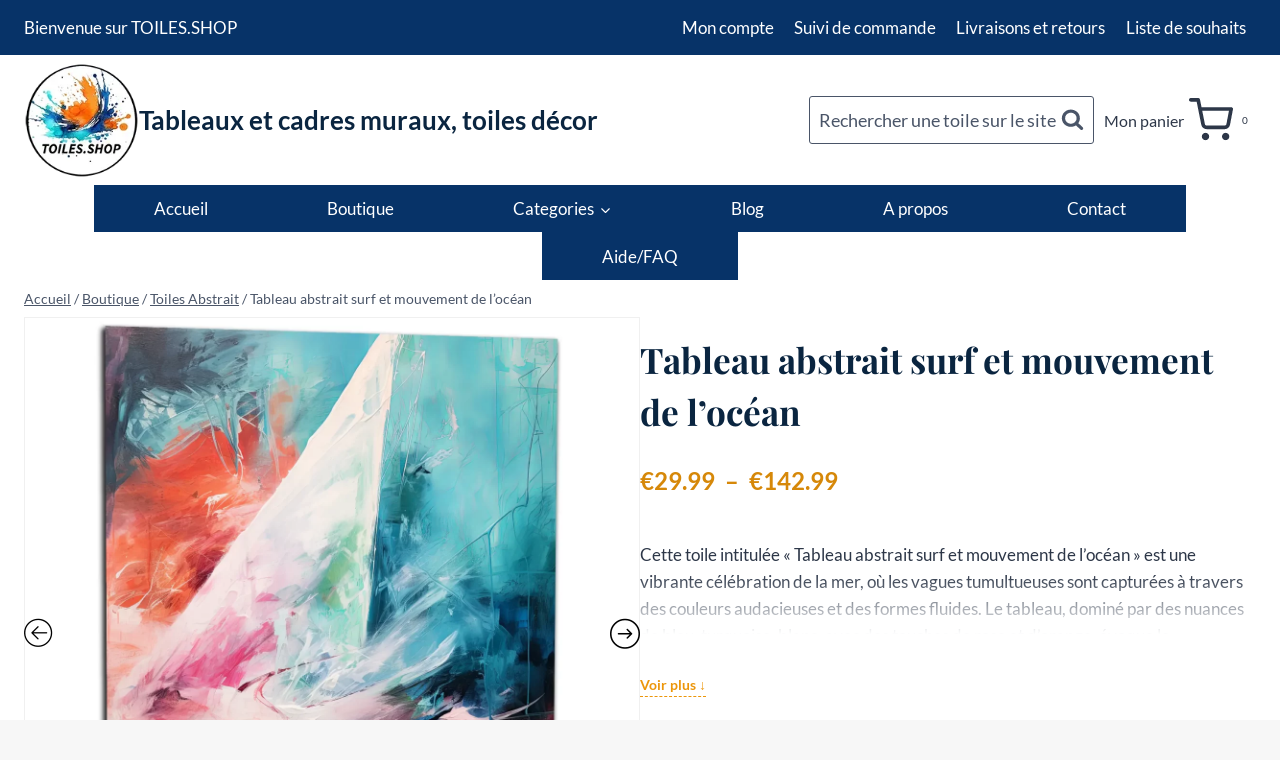

--- FILE ---
content_type: text/html; charset=UTF-8
request_url: https://www.toiles.shop/toile/tableau-abstrait-surf-mouvement-ocean/
body_size: 32110
content:
<!doctype html>
<html lang="fr-FR" prefix="og: https://ogp.me/ns#" class="no-js" itemtype="https://schema.org/IndividualProduct" itemscope>
<head>
	<meta charset="UTF-8">
	<meta name="viewport" content="width=device-width, initial-scale=1, minimum-scale=1">
					<script>document.documentElement.className = document.documentElement.className + ' yes-js js_active js'</script>
			<script>function loadAsync(e,t){var a,n=!1;a=document.createElement("script"),a.type="text/javascript",a.src=e,a.onreadystatechange=function(){n||this.readyState&&"complete"!=this.readyState||(n=!0,"function"==typeof t&&t())},a.onload=a.onreadystatechange,document.getElementsByTagName("head")[0].appendChild(a)}</script>

<!-- Optimisation des moteurs de recherche par Rank Math - https://rankmath.com/ -->
<title>Tableau abstrait surf et mouvement de l&#039;océan - Toiles.shop</title>
<meta name="description" content="Cette toile intitulée &quot;Tableau abstrait surf et mouvement de l&#039;océan&quot; est une vibrante célébration de la mer, où les vagues tumultueuses sont capturées à travers des couleurs audacieuses et des formes fluides. Le tableau, dominé par des nuances de bleu, turquoise, blanc, avec des touches de rose et d&#039;orange, évoque le dynamisme des vagues sous un coucher de soleil. L&#039;artiste joue avec la texture et la lumière pour créer un effet de mouvement captivant, faisant de cette œuvre une méditation abstraite sur la puissance de l&#039;océan. Parfait pour les espaces modernes, ce tableau apporte énergie et inspiration, tout en invitant à une réflexion profonde sur la dualité destructrice et belle de la nature."/>
<meta name="robots" content="follow, index, max-snippet:-1, max-video-preview:-1, max-image-preview:large"/>
<link rel="canonical" href="https://www.toiles.shop/toile/tableau-abstrait-surf-mouvement-ocean/" />
<meta property="og:locale" content="fr_FR" />
<meta property="og:type" content="product" />
<meta property="og:title" content="Tableau abstrait surf et mouvement de l&#039;océan - Toiles.shop" />
<meta property="og:description" content="Cette toile intitulée &quot;Tableau abstrait surf et mouvement de l&#039;océan&quot; est une vibrante célébration de la mer, où les vagues tumultueuses sont capturées à travers des couleurs audacieuses et des formes fluides. Le tableau, dominé par des nuances de bleu, turquoise, blanc, avec des touches de rose et d&#039;orange, évoque le dynamisme des vagues sous un coucher de soleil. L&#039;artiste joue avec la texture et la lumière pour créer un effet de mouvement captivant, faisant de cette œuvre une méditation abstraite sur la puissance de l&#039;océan. Parfait pour les espaces modernes, ce tableau apporte énergie et inspiration, tout en invitant à une réflexion profonde sur la dualité destructrice et belle de la nature." />
<meta property="og:url" content="https://www.toiles.shop/toile/tableau-abstrait-surf-mouvement-ocean/" />
<meta property="og:site_name" content="Tableaux et cadres muraux, toiles décor - Toiles.shop" />
<meta property="og:updated_time" content="2024-11-17T00:43:19+01:00" />
<meta property="og:image" content="https://www.toiles.shop/wp-content/uploads/2024/05/Tableau-abstrait-surf-et-mouvement-de-locean.webp" />
<meta property="og:image:secure_url" content="https://www.toiles.shop/wp-content/uploads/2024/05/Tableau-abstrait-surf-et-mouvement-de-locean.webp" />
<meta property="og:image:width" content="1500" />
<meta property="og:image:height" content="1500" />
<meta property="og:image:alt" content="Tableau abstrait surf et mouvement de l&#039;ocean" />
<meta property="og:image:type" content="image/webp" />
<meta property="product:availability" content="instock" />
<meta name="twitter:card" content="summary_large_image" />
<meta name="twitter:title" content="Tableau abstrait surf et mouvement de l&#039;océan - Toiles.shop" />
<meta name="twitter:description" content="Cette toile intitulée &quot;Tableau abstrait surf et mouvement de l&#039;océan&quot; est une vibrante célébration de la mer, où les vagues tumultueuses sont capturées à travers des couleurs audacieuses et des formes fluides. Le tableau, dominé par des nuances de bleu, turquoise, blanc, avec des touches de rose et d&#039;orange, évoque le dynamisme des vagues sous un coucher de soleil. L&#039;artiste joue avec la texture et la lumière pour créer un effet de mouvement captivant, faisant de cette œuvre une méditation abstraite sur la puissance de l&#039;océan. Parfait pour les espaces modernes, ce tableau apporte énergie et inspiration, tout en invitant à une réflexion profonde sur la dualité destructrice et belle de la nature." />
<meta name="twitter:image" content="https://www.toiles.shop/wp-content/uploads/2024/05/Tableau-abstrait-surf-et-mouvement-de-locean.webp" />
<meta name="twitter:label1" content="Prix" />
<meta name="twitter:data1" content="&euro;29.99 - &euro;142.99" />
<meta name="twitter:label2" content="Disponibilité" />
<meta name="twitter:data2" content="En stock" />
<script type="application/ld+json" class="rank-math-schema">{"@context":"https://schema.org","@graph":[{"@type":"Place","@id":"https://www.toiles.shop/#place","address":{"@type":"PostalAddress","addressLocality":"Laval","addressRegion":"Qc","addressCountry":"Canada"}},{"@type":"Organization","@id":"https://www.toiles.shop/#organization","name":"Toiles.shop","url":"https://www.toiles.shop","sameAs":["https://www.facebook.com/toiles.shop/","https://www.pinterest.ca/toilesshop/","https://www.instagram.com/toiles.shop/"],"email":"info@toiles.shop","address":{"@type":"PostalAddress","addressLocality":"Laval","addressRegion":"Qc","addressCountry":"Canada"},"logo":{"@type":"ImageObject","@id":"https://www.toiles.shop/#logo","url":"https://www.toiles.shop/wp-content/uploads/2023/05/logo-toiles.png","contentUrl":"https://www.toiles.shop/wp-content/uploads/2023/05/logo-toiles.png","caption":"Tableaux et cadres muraux, toiles d\u00e9cor - Toiles.shop","inLanguage":"fr-FR","width":"500","height":"500"},"legalName":"Iguane Media Inc","location":{"@id":"https://www.toiles.shop/#place"}},{"@type":"WebSite","@id":"https://www.toiles.shop/#website","url":"https://www.toiles.shop","name":"Tableaux et cadres muraux, toiles d\u00e9cor - Toiles.shop","alternateName":"Toiles.shop","publisher":{"@id":"https://www.toiles.shop/#organization"},"inLanguage":"fr-FR"},{"@type":"ImageObject","@id":"https://www.toiles.shop/wp-content/uploads/2024/05/Tableau-abstrait-surf-et-mouvement-de-locean.webp","url":"https://www.toiles.shop/wp-content/uploads/2024/05/Tableau-abstrait-surf-et-mouvement-de-locean.webp","width":"1500","height":"1500","caption":"Tableau abstrait surf et mouvement de l'ocean","inLanguage":"fr-FR"},{"@type":"ItemPage","@id":"https://www.toiles.shop/toile/tableau-abstrait-surf-mouvement-ocean/#webpage","url":"https://www.toiles.shop/toile/tableau-abstrait-surf-mouvement-ocean/","name":"Tableau abstrait surf et mouvement de l&#039;oc\u00e9an - Toiles.shop","datePublished":"2024-05-07T23:02:22+02:00","dateModified":"2024-11-17T00:43:19+01:00","isPartOf":{"@id":"https://www.toiles.shop/#website"},"primaryImageOfPage":{"@id":"https://www.toiles.shop/wp-content/uploads/2024/05/Tableau-abstrait-surf-et-mouvement-de-locean.webp"},"inLanguage":"fr-FR"},{"@type":"Product","name":"Tableau abstrait surf et mouvement de l'oc\u00e9an - Toiles.shop","description":"Cette toile intitul\u00e9e \"Tableau abstrait surf et mouvement de l'oc\u00e9an\" est une vibrante c\u00e9l\u00e9bration de la mer, o\u00f9 les vagues tumultueuses sont captur\u00e9es \u00e0 travers des couleurs audacieuses et des formes fluides. Le tableau, domin\u00e9 par des nuances de bleu, turquoise, blanc, avec des touches de rose et d'orange, \u00e9voque le dynamisme des vagues sous un coucher de soleil. L'artiste joue avec la texture et la lumi\u00e8re pour cr\u00e9er un effet de mouvement captivant, faisant de cette \u0153uvre une m\u00e9ditation abstraite sur la puissance de l'oc\u00e9an. Parfait pour les espaces modernes, ce tableau apporte \u00e9nergie et inspiration, tout en invitant \u00e0 une r\u00e9flexion profonde sur la dualit\u00e9 destructrice et belle de la nature.","category":"Toiles Abstrait","mainEntityOfPage":{"@id":"https://www.toiles.shop/toile/tableau-abstrait-surf-mouvement-ocean/#webpage"},"weight":{"@type":"QuantitativeValue","unitCode":"KGM"},"image":[{"@type":"ImageObject","url":"https://www.toiles.shop/wp-content/uploads/2024/05/Tableau-abstrait-surf-et-mouvement-de-locean.webp","height":"1500","width":"1500"},{"@type":"ImageObject","url":"https://www.toiles.shop/wp-content/uploads/2024/05/Tableau-abstrait-surf-et-mouvement-de-locean15.webp","height":"1500","width":"1500"},{"@type":"ImageObject","url":"https://www.toiles.shop/wp-content/uploads/2024/05/Tableau-abstrait-surf-et-mouvement-de-locean11.webp","height":"1500","width":"1500"},{"@type":"ImageObject","url":"https://www.toiles.shop/wp-content/uploads/2024/05/Tableau-abstrait-surf-et-mouvement-de-locean01.webp","height":"1500","width":"1500"},{"@type":"ImageObject","url":"https://www.toiles.shop/wp-content/uploads/2024/05/Tableau-abstrait-surf-et-mouvement-de-locean13.webp","height":"1500","width":"1500"},{"@type":"ImageObject","url":"https://www.toiles.shop/wp-content/uploads/2024/05/Tableau-abstrait-surf-et-mouvement-de-locean09.webp","height":"1500","width":"1500"},{"@type":"ImageObject","url":"https://www.toiles.shop/wp-content/uploads/2024/05/Tableau-abstrait-surf-et-mouvement-de-locean02.webp","height":"1500","width":"1500"},{"@type":"ImageObject","url":"https://www.toiles.shop/wp-content/uploads/2024/05/Tableau-abstrait-surf-et-mouvement-de-locean10.webp","height":"1500","width":"1500"},{"@type":"ImageObject","url":"https://www.toiles.shop/wp-content/uploads/2024/05/Tableau-abstrait-surf-et-mouvement-de-locean14.webp","height":"1500","width":"1500"}],"offers":{"@type":"AggregateOffer","lowPrice":"29.99","highPrice":"142.99","offerCount":"10","priceCurrency":"EUR","availability":"http://schema.org/InStock","seller":{"@type":"Organization","@id":"https://www.toiles.shop/","name":"Tableaux et cadres muraux, toiles d\u00e9cor - Toiles.shop","url":"https://www.toiles.shop","logo":"https://www.toiles.shop/wp-content/uploads/2023/05/logo-toiles.png"},"url":"https://www.toiles.shop/toile/tableau-abstrait-surf-mouvement-ocean/"},"additionalProperty":[{"@type":"PropertyValue","name":"pa_couleur","value":"Bleu, Rose, Rouge"},{"@type":"PropertyValue","name":"pa_orientation","value":"Vertical"}],"@id":"https://www.toiles.shop/toile/tableau-abstrait-surf-mouvement-ocean/#richSnippet"}]}</script>
<!-- /Extension Rank Math WordPress SEO -->

			<script>document.documentElement.classList.remove( 'no-js' );</script>
			<link rel="alternate" title="oEmbed (JSON)" type="application/json+oembed" href="https://www.toiles.shop/wp-json/oembed/1.0/embed?url=https%3A%2F%2Fwww.toiles.shop%2Ftoile%2Ftableau-abstrait-surf-mouvement-ocean%2F" />
<link rel="alternate" title="oEmbed (XML)" type="text/xml+oembed" href="https://www.toiles.shop/wp-json/oembed/1.0/embed?url=https%3A%2F%2Fwww.toiles.shop%2Ftoile%2Ftableau-abstrait-surf-mouvement-ocean%2F&#038;format=xml" />
<style id='wp-img-auto-sizes-contain-inline-css'>
img:is([sizes=auto i],[sizes^="auto," i]){contain-intrinsic-size:3000px 1500px}
/*# sourceURL=wp-img-auto-sizes-contain-inline-css */
</style>
<style id='classic-theme-styles-inline-css'>
/*! This file is auto-generated */
.wp-block-button__link{color:#fff;background-color:#32373c;border-radius:9999px;box-shadow:none;text-decoration:none;padding:calc(.667em + 2px) calc(1.333em + 2px);font-size:1.125em}.wp-block-file__button{background:#32373c;color:#fff;text-decoration:none}
/*# sourceURL=/wp-includes/css/classic-themes.min.css */
</style>
<style id='woocommerce-inline-inline-css'>
.woocommerce form .form-row .required { visibility: visible; }
/*# sourceURL=woocommerce-inline-inline-css */
</style>
<link rel='stylesheet' id='kadence-comments-css' href='https://www.toiles.shop/wp-content/themes/kadence/assets/css/comments.min.css' media='all' />
<link rel='stylesheet' id='kadence-related-posts-css' href='https://www.toiles.shop/wp-content/themes/kadence/assets/css/related-posts.min.css' media='all' />
<link rel='stylesheet' id='kad-splide-css' href='https://www.toiles.shop/wp-content/themes/kadence/assets/css/kadence-splide.min.css' media='all' />
<link rel='stylesheet' id='kadence-footer-css' href='https://www.toiles.shop/wp-content/themes/kadence/assets/css/footer.min.css' media='all' />
<link rel='stylesheet' id='kadence-rankmath-css' href='https://www.toiles.shop/wp-content/themes/kadence/assets/css/rankmath.min.css' media='all' />
<style class="optimize_css_2" type="text/css" media="all">.slick-slider{position:relative;display:block;box-sizing:border-box;-webkit-user-select:none;-moz-user-select:none;-ms-user-select:none;user-select:none;-webkit-touch-callout:none;-khtml-user-select:none;-ms-touch-action:pan-y;touch-action:pan-y;-webkit-tap-highlight-color:#fff0}.slick-list{position:relative;display:block;overflow:hidden;margin:0;padding:0}.slick-list:focus{outline:none}.slick-list.dragging{cursor:pointer;cursor:hand}.slick-slider .slick-track,.slick-slider .slick-list{-webkit-transform:translate3d(0,0,0);-moz-transform:translate3d(0,0,0);-ms-transform:translate3d(0,0,0);-o-transform:translate3d(0,0,0);transform:translate3d(0,0,0)}.slick-track{position:relative;top:0;left:0;display:block;margin-left:auto;margin-right:auto}.slick-track:before,.slick-track:after{display:table;content:""}.slick-track:after{clear:both}.slick-loading .slick-track{visibility:hidden}.wpgs-nav .slick-prev:before,.wpgs-nav .slick-next:before{font-size:18px}.wpgs-nav .slick-prev{margin-left:4px}.wpgs-nav .slick-slide{margin-left:5px;margin-right:5px;margin-top:10px}.wpgs-nav .slick-active img{opacity:.7;transition:all ease-in 0.3s}.wpgs-nav .slick-current img{opacity:1}.wpgs-for .slick-arrow{position:absolute;z-index:1;cursor:pointer;top:50%;margin-top:-15px}.wpgs .slick-disabled{display:none}.flaticon-right-arrow{right:0}.slick-slide{float:left;height:100%;min-height:1px;cursor:pointer}[dir="rtl"] .slick-slide{float:right}.slick-slide img{display:block}.slick-slide.slick-loading img{display:none}.slick-slide.dragging img{pointer-events:none}.slick-initialized .slick-slide{display:block}.slick-loading .slick-slide{visibility:hidden}.slick-vertical .slick-slide{display:block;height:auto;border:1px solid #fff0}.slick-arrow.slick-hidden{display:none}.wpgs-for,.wpgs-nav{display:none}.wpgs-for.slick-initialized,.wpgs-nav.slick-initialized{display:block!important}.wpgs-nav .slick-slide{border:1px solid}.wpgs-lightbox-icon{position:relative}.wpgs-lightbox-icon::before{-webkit-font-smoothing:antialiased;-moz-osx-font-smoothing:grayscale;display:inline-block;font-style:normal;font-variant:normal;font-weight:400;line-height:1;z-index:9;font-weight:900;line-height:inherit;content:url(https://s.w.org/images/core/emoji/14.0.0/svg/1f50d.svg);display:block;line-height:2;text-indent:0;width:25px;height:35px;text-align:center;border-radius:3px;top:10px;right:15px;position:absolute}.pswp{display:none}@media only screen and (min-width:991px){.wpgs-lightbox-icon::before{display:none}}</style>
<style class="optimize_css_2" type="text/css" media="all">@charset 'UTF-8';.slick-loading .slick-list{background:#fff url(https://www.toiles.shop/wp-content/plugins/woo-product-gallery-slider/assets/css/./ajax-loader.gif) center center no-repeat}@font-face{font-family:'slick';font-weight:400;font-style:normal;src:url(https://www.toiles.shop/wp-content/plugins/woo-product-gallery-slider/assets/css/./fonts/slick.eot);src:url(https://www.toiles.shop/wp-content/plugins/woo-product-gallery-slider/assets/css/./fonts/slick.eot#1769050358) format('embedded-opentype'),url(https://www.toiles.shop/wp-content/plugins/woo-product-gallery-slider/assets/css/./fonts/slick.woff) format('woff'),url(https://www.toiles.shop/wp-content/plugins/woo-product-gallery-slider/assets/css/./fonts/slick.ttf) format('truetype'),url(https://www.toiles.shop/wp-content/plugins/woo-product-gallery-slider/assets/css/./fonts/slick.svg#slick) format('svg')}.slick-prev,.slick-next{font-size:0;line-height:0;position:absolute;top:50%;display:block;width:20px;height:20px;padding:0;-webkit-transform:translate(0,-50%);-ms-transform:translate(0,-50%);transform:translate(0,-50%);cursor:pointer;color:#fff0;border:none;outline:none;background:#fff0}.slick-prev:hover,.slick-prev:focus,.slick-next:hover,.slick-next:focus{color:#fff0;outline:none;background:#fff0}.slick-prev:hover:before,.slick-prev:focus:before,.slick-next:hover:before,.slick-next:focus:before{opacity:1}.slick-prev.slick-disabled:before,.slick-next.slick-disabled:before{opacity:.25}.slick-prev:before,.slick-next:before{font-family:'slick';font-size:30px;line-height:1;opacity:.75;color:#1e85be;-webkit-font-smoothing:antialiased;-moz-osx-font-smoothing:grayscale}.slick-prev{left:-11px;z-index:999}[dir='rtl'] .slick-prev{right:-25px;left:auto}.slick-prev:before{content:'←'}[dir='rtl'] .slick-prev:before{content:'→'}.slick-next{right:-5px}[dir='rtl'] .slick-next{right:auto;left:-25px}.slick-next:before{content:'→'}[dir='rtl'] .slick-next:before{content:'←'}.slick-dotted.slick-slider{margin-bottom:30px}.slick-dots{position:absolute;bottom:-35px;display:block;width:100%;padding:0;margin:0;list-style:none;text-align:center}.slick-dots li{position:relative;display:inline-block;width:20px;height:20px;margin:0 5px;padding:0;cursor:pointer}.slick-dots li button{font-size:0;line-height:0;display:block;width:20px;height:20px;padding:5px;cursor:pointer;color:#fff0;border:0;outline:none;background:#fff0}.slick-dots li button:hover,.slick-dots li button:focus{outline:none}.slick-dots li button:hover:before,.slick-dots li button:focus:before{opacity:1}.slick-dots li button:before{font-family:'slick';line-height:20px;position:absolute;top:0;display:block;left:0;width:20px;height:3px;background:#000;content:' ';text-align:center;opacity:.25;border-radius:10px;color:#000;-webkit-font-smoothing:antialiased}.slick-dots li.slick-active button:before{opacity:.75;color:#000}</style>
<link rel='stylesheet' id='fancybox-css' href='https://www.toiles.shop/wp-content/plugins/woo-product-gallery-slider/assets/css/jquery.fancybox.min.css' media='all' />
<style id='fancybox-inline-css'>
.wpgs-for .slick-slide{cursor:pointer;}
/*# sourceURL=fancybox-inline-css */
</style>
<style class="optimize_css_2" type="text/css" media="all">@font-face{font-family:"Flaticon";src:url(https://www.toiles.shop/wp-content/plugins/woo-product-gallery-slider/assets/css/font/./Flaticon.eot);src:url(https://www.toiles.shop/wp-content/plugins/woo-product-gallery-slider/assets/css/font/./Flaticon.eot#1769050358) format("embedded-opentype"),url(https://www.toiles.shop/wp-content/plugins/woo-product-gallery-slider/assets/css/font/./Flaticon.woff) format("woff"),url(https://www.toiles.shop/wp-content/plugins/woo-product-gallery-slider/assets/css/font/./Flaticon.ttf) format("truetype"),url(https://www.toiles.shop/wp-content/plugins/woo-product-gallery-slider/assets/css/font/./Flaticon.svg#Flaticon) format("svg");font-weight:400;font-style:normal}@media screen and (-webkit-min-device-pixel-ratio:0){@font-face{font-family:"Flaticon";src:url(https://www.toiles.shop/wp-content/plugins/woo-product-gallery-slider/assets/css/font/./Flaticon.svg#Flaticon) format("svg")}}[class^="flaticon-"]:before,[class*=" flaticon-"]:before,[class^="flaticon-"]:after,[class*=" flaticon-"]:after{font-family:Flaticon;font-size:30px;font-style:normal}.flaticon-right-arrow:before{content:"\f100"}.flaticon-back:before{content:"\f101"}</style>
<style id='kadence-blocks-global-variables-inline-css'>
:root {--global-kb-font-size-sm:clamp(0.8rem, 0.73rem + 0.217vw, 0.9rem);--global-kb-font-size-md:clamp(1.1rem, 0.995rem + 0.326vw, 1.25rem);--global-kb-font-size-lg:clamp(1.75rem, 1.576rem + 0.543vw, 2rem);--global-kb-font-size-xl:clamp(2.25rem, 1.728rem + 1.63vw, 3rem);--global-kb-font-size-xxl:clamp(2.5rem, 1.456rem + 3.26vw, 4rem);--global-kb-font-size-xxxl:clamp(2.75rem, 0.489rem + 7.065vw, 6rem);}
/*# sourceURL=kadence-blocks-global-variables-inline-css */
</style>
<link rel='stylesheet' id='wpo_min-header-0-css' href='https://www.toiles.shop/wp-content/cache/wpo-minify/1769050358/assets/wpo-minify-header-61964dd5.min.css' media='all' />
<script type="text/template" id="tmpl-variation-template">
	<div class="woocommerce-variation-description">{{{ data.variation.variation_description }}}</div>
	<div class="woocommerce-variation-price">{{{ data.variation.price_html }}}</div>
	<div class="woocommerce-variation-availability">{{{ data.variation.availability_html }}}</div>
</script>
<script type="text/template" id="tmpl-unavailable-variation-template">
	<p role="alert">Désolé, ce produit n&rsquo;est pas disponible. Veuillez choisir une combinaison différente.</p>
</script>
<script src="https://www.toiles.shop/wp-includes/js/jquery/jquery.min.js" id="jquery-core-js"></script>
<script src="https://www.toiles.shop/wp-includes/js/jquery/jquery-migrate.min.js" id="jquery-migrate-js"></script>
<script id="wpo_min-header-0-js-extra">
var wc_add_to_cart_params = {"ajax_url":"/wp-admin/admin-ajax.php","wc_ajax_url":"/?wc-ajax=%%endpoint%%","i18n_view_cart":"Voir le panier","cart_url":"https://www.toiles.shop/panier/","is_cart":"","cart_redirect_after_add":"no"};
//# sourceURL=wpo_min-header-0-js-extra
</script>
<script src="https://www.toiles.shop/wp-content/cache/wpo-minify/1769050358/assets/wpo-minify-header-b5d81085.min.js" id="wpo_min-header-0-js" defer data-wp-strategy="defer"></script>
<script id="wc-single-product-js-extra">
var wc_single_product_params = {"i18n_required_rating_text":"Veuillez s\u00e9lectionner une note","i18n_rating_options":["1\u00a0\u00e9toile sur 5","2\u00a0\u00e9toiles sur 5","3\u00a0\u00e9toiles sur 5","4\u00a0\u00e9toiles sur 5","5\u00a0\u00e9toiles sur 5"],"i18n_product_gallery_trigger_text":"Voir la galerie d\u2019images en plein \u00e9cran","review_rating_required":"yes","flexslider":{"rtl":false,"animation":"slide","smoothHeight":true,"directionNav":false,"controlNav":"thumbnails","slideshow":false,"animationSpeed":500,"animationLoop":false,"allowOneSlide":false},"zoom_enabled":"","zoom_options":[],"photoswipe_enabled":"","photoswipe_options":{"shareEl":false,"closeOnScroll":false,"history":false,"hideAnimationDuration":0,"showAnimationDuration":0},"flexslider_enabled":""};
//# sourceURL=wc-single-product-js-extra
</script>
<script src="https://www.toiles.shop/wp-content/plugins/woocommerce/assets/js/frontend/single-product.min.js" id="wc-single-product-js" defer data-wp-strategy="defer"></script>
<script id="wpo_min-header-2-js-extra">
var woocommerce_params = {"ajax_url":"/wp-admin/admin-ajax.php","wc_ajax_url":"/?wc-ajax=%%endpoint%%","i18n_password_show":"Afficher le mot de passe","i18n_password_hide":"Masquer le mot de passe"};
//# sourceURL=wpo_min-header-2-js-extra
</script>
<script src="https://www.toiles.shop/wp-content/cache/wpo-minify/1769050358/assets/wpo-minify-header-9acc1b34.min.js" id="wpo_min-header-2-js" defer data-wp-strategy="defer"></script>
<script id="wpo_min-header-3-js-extra">
var _wpUtilSettings = {"ajax":{"url":"/wp-admin/admin-ajax.php"}};
//# sourceURL=wpo_min-header-3-js-extra
</script>
<script src="https://www.toiles.shop/wp-content/cache/wpo-minify/1769050358/assets/wpo-minify-header-2ecc11f8.min.js" id="wpo_min-header-3-js"></script>
<link rel="https://api.w.org/" href="https://www.toiles.shop/wp-json/" /><link rel="alternate" title="JSON" type="application/json" href="https://www.toiles.shop/wp-json/wp/v2/product/45293" /><meta name="generator" content="Site Kit by Google 1.171.0" /><!-- Google site verification - Google for WooCommerce -->
<meta name="google-site-verification" content="wQV6mpKV2zcnkWvPuQd3Mou9QO9SNT9IiZ3jh3O4m1E" />
	<noscript><style>.woocommerce-product-gallery{ opacity: 1 !important; }</style></noscript>
	
<!-- Balises Meta Google AdSense ajoutées par Site Kit -->
<meta name="google-adsense-platform-account" content="ca-host-pub-2644536267352236">
<meta name="google-adsense-platform-domain" content="sitekit.withgoogle.com">
<!-- Fin des balises Meta End Google AdSense ajoutées par Site Kit -->
<style type="text/css" id="filter-everything-inline-css">.wpc-orderby-select{width:100%}.wpc-filters-open-button-container{display:none}.wpc-debug-message{padding:16px;font-size:14px;border:1px dashed #ccc;margin-bottom:20px}.wpc-debug-title{visibility:hidden}.wpc-button-inner,.wpc-chip-content{display:flex;align-items:center}.wpc-icon-html-wrapper{position:relative;margin-right:10px;top:2px}.wpc-icon-html-wrapper span{display:block;height:1px;width:18px;border-radius:3px;background:#2c2d33;margin-bottom:4px;position:relative}span.wpc-icon-line-1:after,span.wpc-icon-line-2:after,span.wpc-icon-line-3:after{content:"";display:block;width:3px;height:3px;border:1px solid #2c2d33;background-color:#fff;position:absolute;top:-2px;box-sizing:content-box}span.wpc-icon-line-3:after{border-radius:50%;left:2px}span.wpc-icon-line-1:after{border-radius:50%;left:5px}span.wpc-icon-line-2:after{border-radius:50%;left:12px}body .wpc-filters-open-button-container a.wpc-filters-open-widget,body .wpc-filters-open-button-container a.wpc-open-close-filters-button{display:inline-block;text-align:left;border:1px solid #2c2d33;border-radius:2px;line-height:1.5;padding:7px 12px;background-color:transparent;color:#2c2d33;box-sizing:border-box;text-decoration:none!important;font-weight:400;transition:none;position:relative}@media screen and (max-width:768px){.wpc_show_bottom_widget .wpc-filters-open-button-container,.wpc_show_open_close_button .wpc-filters-open-button-container{display:block}.wpc_show_bottom_widget .wpc-filters-open-button-container{margin-top:1em;margin-bottom:1em}}</style>
<script id="google_gtagjs" src="https://www.googletagmanager.com/gtag/js?id=G-JZFYWKEH38" async></script>
<script id="google_gtagjs-inline">
window.dataLayer = window.dataLayer || [];function gtag(){dataLayer.push(arguments);}gtag('js', new Date());gtag('config', 'G-JZFYWKEH38', {} );
</script>
<style type="text/css">.wpgs-for .slick-arrow::before,.wpgs-nav .slick-prev::before, .wpgs-nav .slick-next::before{color:#000;}.fancybox-bg{background-color:rgba(10,0,0,0.75);}.fancybox-caption,.fancybox-infobar{color:#fff;}.wpgs-nav .slick-slide{border-color:transparent}.wpgs-nav .slick-current{border-color:#000}.wpgs-video-wrapper{min-height:500px;}</style><link rel="preload" href="https://www.toiles.shop/wp-content/fonts/lato/S6uyw4BMUTPHjx4wXg.woff2" as="font" type="font/woff2" crossorigin><link rel="preload" href="https://www.toiles.shop/wp-content/fonts/lato/S6u9w4BMUTPHh6UVSwiPGQ.woff2" as="font" type="font/woff2" crossorigin><link rel="preload" href="https://www.toiles.shop/wp-content/fonts/playfair-display/nuFvD-vYSZviVYUb_rj3ij__anPXJzDwcbmjWBN2PKeiunDXbtM.woff2" as="font" type="font/woff2" crossorigin><style class="optimize_css_2" type="text/css" media="all">@font-face{font-family:'Lato';font-style:normal;font-weight:400;font-display:swap;src:url(https://www.toiles.shop/wp-content/fonts/lato/S6uyw4BMUTPHjxAwXjeu.woff2) format('woff2');unicode-range:U+0100-02BA,U+02BD-02C5,U+02C7-02CC,U+02CE-02D7,U+02DD-02FF,U+0304,U+0308,U+0329,U+1D00-1DBF,U+1E00-1E9F,U+1EF2-1EFF,U+2020,U+20A0-20AB,U+20AD-20C0,U+2113,U+2C60-2C7F,U+A720-A7FF}@font-face{font-family:'Lato';font-style:normal;font-weight:400;font-display:swap;src:url(https://www.toiles.shop/wp-content/fonts/lato/S6uyw4BMUTPHjx4wXg.woff2) format('woff2');unicode-range:U+0000-00FF,U+0131,U+0152-0153,U+02BB-02BC,U+02C6,U+02DA,U+02DC,U+0304,U+0308,U+0329,U+2000-206F,U+20AC,U+2122,U+2191,U+2193,U+2212,U+2215,U+FEFF,U+FFFD}@font-face{font-family:'Lato';font-style:normal;font-weight:700;font-display:swap;src:url(https://www.toiles.shop/wp-content/fonts/lato/S6u9w4BMUTPHh6UVSwaPGR_p.woff2) format('woff2');unicode-range:U+0100-02BA,U+02BD-02C5,U+02C7-02CC,U+02CE-02D7,U+02DD-02FF,U+0304,U+0308,U+0329,U+1D00-1DBF,U+1E00-1E9F,U+1EF2-1EFF,U+2020,U+20A0-20AB,U+20AD-20C0,U+2113,U+2C60-2C7F,U+A720-A7FF}@font-face{font-family:'Lato';font-style:normal;font-weight:700;font-display:swap;src:url(https://www.toiles.shop/wp-content/fonts/lato/S6u9w4BMUTPHh6UVSwiPGQ.woff2) format('woff2');unicode-range:U+0000-00FF,U+0131,U+0152-0153,U+02BB-02BC,U+02C6,U+02DA,U+02DC,U+0304,U+0308,U+0329,U+2000-206F,U+20AC,U+2122,U+2191,U+2193,U+2212,U+2215,U+FEFF,U+FFFD}@font-face{font-family:'Playfair Display';font-style:normal;font-weight:700;font-display:swap;src:url(https://www.toiles.shop/wp-content/fonts/playfair-display/nuFvD-vYSZviVYUb_rj3ij__anPXJzDwcbmjWBN2PKeiunDTbtPY_Q.woff2) format('woff2');unicode-range:U+0301,U+0400-045F,U+0490-0491,U+04B0-04B1,U+2116}@font-face{font-family:'Playfair Display';font-style:normal;font-weight:700;font-display:swap;src:url(https://www.toiles.shop/wp-content/fonts/playfair-display/nuFvD-vYSZviVYUb_rj3ij__anPXJzDwcbmjWBN2PKeiunDYbtPY_Q.woff2) format('woff2');unicode-range:U+0102-0103,U+0110-0111,U+0128-0129,U+0168-0169,U+01A0-01A1,U+01AF-01B0,U+0300-0301,U+0303-0304,U+0308-0309,U+0323,U+0329,U+1EA0-1EF9,U+20AB}@font-face{font-family:'Playfair Display';font-style:normal;font-weight:700;font-display:swap;src:url(https://www.toiles.shop/wp-content/fonts/playfair-display/nuFvD-vYSZviVYUb_rj3ij__anPXJzDwcbmjWBN2PKeiunDZbtPY_Q.woff2) format('woff2');unicode-range:U+0100-02BA,U+02BD-02C5,U+02C7-02CC,U+02CE-02D7,U+02DD-02FF,U+0304,U+0308,U+0329,U+1D00-1DBF,U+1E00-1E9F,U+1EF2-1EFF,U+2020,U+20A0-20AB,U+20AD-20C0,U+2113,U+2C60-2C7F,U+A720-A7FF}@font-face{font-family:'Playfair Display';font-style:normal;font-weight:700;font-display:swap;src:url(https://www.toiles.shop/wp-content/fonts/playfair-display/nuFvD-vYSZviVYUb_rj3ij__anPXJzDwcbmjWBN2PKeiunDXbtM.woff2) format('woff2');unicode-range:U+0000-00FF,U+0131,U+0152-0153,U+02BB-02BC,U+02C6,U+02DA,U+02DC,U+0304,U+0308,U+0329,U+2000-206F,U+20AC,U+2122,U+2191,U+2193,U+2212,U+2215,U+FEFF,U+FFFD}</style>
<link rel="icon" href="https://www.toiles.shop/wp-content/uploads/2023/05/cropped-logo-toiles-32x32.png" sizes="32x32" />
<link rel="icon" href="https://www.toiles.shop/wp-content/uploads/2023/05/cropped-logo-toiles-192x192.png" sizes="192x192" />
<link rel="apple-touch-icon" href="https://www.toiles.shop/wp-content/uploads/2023/05/cropped-logo-toiles-180x180.png" />
<meta name="msapplication-TileImage" content="https://www.toiles.shop/wp-content/uploads/2023/05/cropped-logo-toiles-270x270.png" />
<style id='wp-block-heading-inline-css'>
h1:where(.wp-block-heading).has-background,h2:where(.wp-block-heading).has-background,h3:where(.wp-block-heading).has-background,h4:where(.wp-block-heading).has-background,h5:where(.wp-block-heading).has-background,h6:where(.wp-block-heading).has-background{padding:1.25em 2.375em}h1.has-text-align-left[style*=writing-mode]:where([style*=vertical-lr]),h1.has-text-align-right[style*=writing-mode]:where([style*=vertical-rl]),h2.has-text-align-left[style*=writing-mode]:where([style*=vertical-lr]),h2.has-text-align-right[style*=writing-mode]:where([style*=vertical-rl]),h3.has-text-align-left[style*=writing-mode]:where([style*=vertical-lr]),h3.has-text-align-right[style*=writing-mode]:where([style*=vertical-rl]),h4.has-text-align-left[style*=writing-mode]:where([style*=vertical-lr]),h4.has-text-align-right[style*=writing-mode]:where([style*=vertical-rl]),h5.has-text-align-left[style*=writing-mode]:where([style*=vertical-lr]),h5.has-text-align-right[style*=writing-mode]:where([style*=vertical-rl]),h6.has-text-align-left[style*=writing-mode]:where([style*=vertical-lr]),h6.has-text-align-right[style*=writing-mode]:where([style*=vertical-rl]){rotate:180deg}
/*# sourceURL=https://www.toiles.shop/wp-includes/blocks/heading/style.min.css */
</style>
<style id='wp-block-image-inline-css'>
.wp-block-image>a,.wp-block-image>figure>a{display:inline-block}.wp-block-image img{box-sizing:border-box;height:auto;max-width:100%;vertical-align:bottom}@media not (prefers-reduced-motion){.wp-block-image img.hide{visibility:hidden}.wp-block-image img.show{animation:show-content-image .4s}}.wp-block-image[style*=border-radius] img,.wp-block-image[style*=border-radius]>a{border-radius:inherit}.wp-block-image.has-custom-border img{box-sizing:border-box}.wp-block-image.aligncenter{text-align:center}.wp-block-image.alignfull>a,.wp-block-image.alignwide>a{width:100%}.wp-block-image.alignfull img,.wp-block-image.alignwide img{height:auto;width:100%}.wp-block-image .aligncenter,.wp-block-image .alignleft,.wp-block-image .alignright,.wp-block-image.aligncenter,.wp-block-image.alignleft,.wp-block-image.alignright{display:table}.wp-block-image .aligncenter>figcaption,.wp-block-image .alignleft>figcaption,.wp-block-image .alignright>figcaption,.wp-block-image.aligncenter>figcaption,.wp-block-image.alignleft>figcaption,.wp-block-image.alignright>figcaption{caption-side:bottom;display:table-caption}.wp-block-image .alignleft{float:left;margin:.5em 1em .5em 0}.wp-block-image .alignright{float:right;margin:.5em 0 .5em 1em}.wp-block-image .aligncenter{margin-left:auto;margin-right:auto}.wp-block-image :where(figcaption){margin-bottom:1em;margin-top:.5em}.wp-block-image.is-style-circle-mask img{border-radius:9999px}@supports ((-webkit-mask-image:none) or (mask-image:none)) or (-webkit-mask-image:none){.wp-block-image.is-style-circle-mask img{border-radius:0;-webkit-mask-image:url('data:image/svg+xml;utf8,<svg viewBox="0 0 100 100" xmlns="http://www.w3.org/2000/svg"><circle cx="50" cy="50" r="50"/></svg>');mask-image:url('data:image/svg+xml;utf8,<svg viewBox="0 0 100 100" xmlns="http://www.w3.org/2000/svg"><circle cx="50" cy="50" r="50"/></svg>');mask-mode:alpha;-webkit-mask-position:center;mask-position:center;-webkit-mask-repeat:no-repeat;mask-repeat:no-repeat;-webkit-mask-size:contain;mask-size:contain}}:root :where(.wp-block-image.is-style-rounded img,.wp-block-image .is-style-rounded img){border-radius:9999px}.wp-block-image figure{margin:0}.wp-lightbox-container{display:flex;flex-direction:column;position:relative}.wp-lightbox-container img{cursor:zoom-in}.wp-lightbox-container img:hover+button{opacity:1}.wp-lightbox-container button{align-items:center;backdrop-filter:blur(16px) saturate(180%);background-color:#5a5a5a40;border:none;border-radius:4px;cursor:zoom-in;display:flex;height:20px;justify-content:center;opacity:0;padding:0;position:absolute;right:16px;text-align:center;top:16px;width:20px;z-index:100}@media not (prefers-reduced-motion){.wp-lightbox-container button{transition:opacity .2s ease}}.wp-lightbox-container button:focus-visible{outline:3px auto #5a5a5a40;outline:3px auto -webkit-focus-ring-color;outline-offset:3px}.wp-lightbox-container button:hover{cursor:pointer;opacity:1}.wp-lightbox-container button:focus{opacity:1}.wp-lightbox-container button:focus,.wp-lightbox-container button:hover,.wp-lightbox-container button:not(:hover):not(:active):not(.has-background){background-color:#5a5a5a40;border:none}.wp-lightbox-overlay{box-sizing:border-box;cursor:zoom-out;height:100vh;left:0;overflow:hidden;position:fixed;top:0;visibility:hidden;width:100%;z-index:100000}.wp-lightbox-overlay .close-button{align-items:center;cursor:pointer;display:flex;justify-content:center;min-height:40px;min-width:40px;padding:0;position:absolute;right:calc(env(safe-area-inset-right) + 16px);top:calc(env(safe-area-inset-top) + 16px);z-index:5000000}.wp-lightbox-overlay .close-button:focus,.wp-lightbox-overlay .close-button:hover,.wp-lightbox-overlay .close-button:not(:hover):not(:active):not(.has-background){background:none;border:none}.wp-lightbox-overlay .lightbox-image-container{height:var(--wp--lightbox-container-height);left:50%;overflow:hidden;position:absolute;top:50%;transform:translate(-50%,-50%);transform-origin:top left;width:var(--wp--lightbox-container-width);z-index:9999999999}.wp-lightbox-overlay .wp-block-image{align-items:center;box-sizing:border-box;display:flex;height:100%;justify-content:center;margin:0;position:relative;transform-origin:0 0;width:100%;z-index:3000000}.wp-lightbox-overlay .wp-block-image img{height:var(--wp--lightbox-image-height);min-height:var(--wp--lightbox-image-height);min-width:var(--wp--lightbox-image-width);width:var(--wp--lightbox-image-width)}.wp-lightbox-overlay .wp-block-image figcaption{display:none}.wp-lightbox-overlay button{background:none;border:none}.wp-lightbox-overlay .scrim{background-color:#fff;height:100%;opacity:.9;position:absolute;width:100%;z-index:2000000}.wp-lightbox-overlay.active{visibility:visible}@media not (prefers-reduced-motion){.wp-lightbox-overlay.active{animation:turn-on-visibility .25s both}.wp-lightbox-overlay.active img{animation:turn-on-visibility .35s both}.wp-lightbox-overlay.show-closing-animation:not(.active){animation:turn-off-visibility .35s both}.wp-lightbox-overlay.show-closing-animation:not(.active) img{animation:turn-off-visibility .25s both}.wp-lightbox-overlay.zoom.active{animation:none;opacity:1;visibility:visible}.wp-lightbox-overlay.zoom.active .lightbox-image-container{animation:lightbox-zoom-in .4s}.wp-lightbox-overlay.zoom.active .lightbox-image-container img{animation:none}.wp-lightbox-overlay.zoom.active .scrim{animation:turn-on-visibility .4s forwards}.wp-lightbox-overlay.zoom.show-closing-animation:not(.active){animation:none}.wp-lightbox-overlay.zoom.show-closing-animation:not(.active) .lightbox-image-container{animation:lightbox-zoom-out .4s}.wp-lightbox-overlay.zoom.show-closing-animation:not(.active) .lightbox-image-container img{animation:none}.wp-lightbox-overlay.zoom.show-closing-animation:not(.active) .scrim{animation:turn-off-visibility .4s forwards}}@keyframes show-content-image{0%{visibility:hidden}99%{visibility:hidden}to{visibility:visible}}@keyframes turn-on-visibility{0%{opacity:0}to{opacity:1}}@keyframes turn-off-visibility{0%{opacity:1;visibility:visible}99%{opacity:0;visibility:visible}to{opacity:0;visibility:hidden}}@keyframes lightbox-zoom-in{0%{transform:translate(calc((-100vw + var(--wp--lightbox-scrollbar-width))/2 + var(--wp--lightbox-initial-left-position)),calc(-50vh + var(--wp--lightbox-initial-top-position))) scale(var(--wp--lightbox-scale))}to{transform:translate(-50%,-50%) scale(1)}}@keyframes lightbox-zoom-out{0%{transform:translate(-50%,-50%) scale(1);visibility:visible}99%{visibility:visible}to{transform:translate(calc((-100vw + var(--wp--lightbox-scrollbar-width))/2 + var(--wp--lightbox-initial-left-position)),calc(-50vh + var(--wp--lightbox-initial-top-position))) scale(var(--wp--lightbox-scale));visibility:hidden}}
/*# sourceURL=https://www.toiles.shop/wp-includes/blocks/image/style.min.css */
</style>
<style id='wp-block-list-inline-css'>
ol,ul{box-sizing:border-box}:root :where(.wp-block-list.has-background){padding:1.25em 2.375em}
/*# sourceURL=https://www.toiles.shop/wp-includes/blocks/list/style.min.css */
</style>
<style id='wp-block-social-links-inline-css'>
.wp-block-social-links{background:none;box-sizing:border-box;margin-left:0;padding-left:0;padding-right:0;text-indent:0}.wp-block-social-links .wp-social-link a,.wp-block-social-links .wp-social-link a:hover{border-bottom:0;box-shadow:none;text-decoration:none}.wp-block-social-links .wp-social-link svg{height:1em;width:1em}.wp-block-social-links .wp-social-link span:not(.screen-reader-text){font-size:.65em;margin-left:.5em;margin-right:.5em}.wp-block-social-links.has-small-icon-size{font-size:16px}.wp-block-social-links,.wp-block-social-links.has-normal-icon-size{font-size:24px}.wp-block-social-links.has-large-icon-size{font-size:36px}.wp-block-social-links.has-huge-icon-size{font-size:48px}.wp-block-social-links.aligncenter{display:flex;justify-content:center}.wp-block-social-links.alignright{justify-content:flex-end}.wp-block-social-link{border-radius:9999px;display:block}@media not (prefers-reduced-motion){.wp-block-social-link{transition:transform .1s ease}}.wp-block-social-link{height:auto}.wp-block-social-link a{align-items:center;display:flex;line-height:0}.wp-block-social-link:hover{transform:scale(1.1)}.wp-block-social-links .wp-block-social-link.wp-social-link{display:inline-block;margin:0;padding:0}.wp-block-social-links .wp-block-social-link.wp-social-link .wp-block-social-link-anchor,.wp-block-social-links .wp-block-social-link.wp-social-link .wp-block-social-link-anchor svg,.wp-block-social-links .wp-block-social-link.wp-social-link .wp-block-social-link-anchor:active,.wp-block-social-links .wp-block-social-link.wp-social-link .wp-block-social-link-anchor:hover,.wp-block-social-links .wp-block-social-link.wp-social-link .wp-block-social-link-anchor:visited{color:currentColor;fill:currentColor}:where(.wp-block-social-links:not(.is-style-logos-only)) .wp-social-link{background-color:#f0f0f0;color:#444}:where(.wp-block-social-links:not(.is-style-logos-only)) .wp-social-link-amazon{background-color:#f90;color:#fff}:where(.wp-block-social-links:not(.is-style-logos-only)) .wp-social-link-bandcamp{background-color:#1ea0c3;color:#fff}:where(.wp-block-social-links:not(.is-style-logos-only)) .wp-social-link-behance{background-color:#0757fe;color:#fff}:where(.wp-block-social-links:not(.is-style-logos-only)) .wp-social-link-bluesky{background-color:#0a7aff;color:#fff}:where(.wp-block-social-links:not(.is-style-logos-only)) .wp-social-link-codepen{background-color:#1e1f26;color:#fff}:where(.wp-block-social-links:not(.is-style-logos-only)) .wp-social-link-deviantart{background-color:#02e49b;color:#fff}:where(.wp-block-social-links:not(.is-style-logos-only)) .wp-social-link-discord{background-color:#5865f2;color:#fff}:where(.wp-block-social-links:not(.is-style-logos-only)) .wp-social-link-dribbble{background-color:#e94c89;color:#fff}:where(.wp-block-social-links:not(.is-style-logos-only)) .wp-social-link-dropbox{background-color:#4280ff;color:#fff}:where(.wp-block-social-links:not(.is-style-logos-only)) .wp-social-link-etsy{background-color:#f45800;color:#fff}:where(.wp-block-social-links:not(.is-style-logos-only)) .wp-social-link-facebook{background-color:#0866ff;color:#fff}:where(.wp-block-social-links:not(.is-style-logos-only)) .wp-social-link-fivehundredpx{background-color:#000;color:#fff}:where(.wp-block-social-links:not(.is-style-logos-only)) .wp-social-link-flickr{background-color:#0461dd;color:#fff}:where(.wp-block-social-links:not(.is-style-logos-only)) .wp-social-link-foursquare{background-color:#e65678;color:#fff}:where(.wp-block-social-links:not(.is-style-logos-only)) .wp-social-link-github{background-color:#24292d;color:#fff}:where(.wp-block-social-links:not(.is-style-logos-only)) .wp-social-link-goodreads{background-color:#eceadd;color:#382110}:where(.wp-block-social-links:not(.is-style-logos-only)) .wp-social-link-google{background-color:#ea4434;color:#fff}:where(.wp-block-social-links:not(.is-style-logos-only)) .wp-social-link-gravatar{background-color:#1d4fc4;color:#fff}:where(.wp-block-social-links:not(.is-style-logos-only)) .wp-social-link-instagram{background-color:#f00075;color:#fff}:where(.wp-block-social-links:not(.is-style-logos-only)) .wp-social-link-lastfm{background-color:#e21b24;color:#fff}:where(.wp-block-social-links:not(.is-style-logos-only)) .wp-social-link-linkedin{background-color:#0d66c2;color:#fff}:where(.wp-block-social-links:not(.is-style-logos-only)) .wp-social-link-mastodon{background-color:#3288d4;color:#fff}:where(.wp-block-social-links:not(.is-style-logos-only)) .wp-social-link-medium{background-color:#000;color:#fff}:where(.wp-block-social-links:not(.is-style-logos-only)) .wp-social-link-meetup{background-color:#f6405f;color:#fff}:where(.wp-block-social-links:not(.is-style-logos-only)) .wp-social-link-patreon{background-color:#000;color:#fff}:where(.wp-block-social-links:not(.is-style-logos-only)) .wp-social-link-pinterest{background-color:#e60122;color:#fff}:where(.wp-block-social-links:not(.is-style-logos-only)) .wp-social-link-pocket{background-color:#ef4155;color:#fff}:where(.wp-block-social-links:not(.is-style-logos-only)) .wp-social-link-reddit{background-color:#ff4500;color:#fff}:where(.wp-block-social-links:not(.is-style-logos-only)) .wp-social-link-skype{background-color:#0478d7;color:#fff}:where(.wp-block-social-links:not(.is-style-logos-only)) .wp-social-link-snapchat{background-color:#fefc00;color:#fff;stroke:#000}:where(.wp-block-social-links:not(.is-style-logos-only)) .wp-social-link-soundcloud{background-color:#ff5600;color:#fff}:where(.wp-block-social-links:not(.is-style-logos-only)) .wp-social-link-spotify{background-color:#1bd760;color:#fff}:where(.wp-block-social-links:not(.is-style-logos-only)) .wp-social-link-telegram{background-color:#2aabee;color:#fff}:where(.wp-block-social-links:not(.is-style-logos-only)) .wp-social-link-threads{background-color:#000;color:#fff}:where(.wp-block-social-links:not(.is-style-logos-only)) .wp-social-link-tiktok{background-color:#000;color:#fff}:where(.wp-block-social-links:not(.is-style-logos-only)) .wp-social-link-tumblr{background-color:#011835;color:#fff}:where(.wp-block-social-links:not(.is-style-logos-only)) .wp-social-link-twitch{background-color:#6440a4;color:#fff}:where(.wp-block-social-links:not(.is-style-logos-only)) .wp-social-link-twitter{background-color:#1da1f2;color:#fff}:where(.wp-block-social-links:not(.is-style-logos-only)) .wp-social-link-vimeo{background-color:#1eb7ea;color:#fff}:where(.wp-block-social-links:not(.is-style-logos-only)) .wp-social-link-vk{background-color:#4680c2;color:#fff}:where(.wp-block-social-links:not(.is-style-logos-only)) .wp-social-link-wordpress{background-color:#3499cd;color:#fff}:where(.wp-block-social-links:not(.is-style-logos-only)) .wp-social-link-whatsapp{background-color:#25d366;color:#fff}:where(.wp-block-social-links:not(.is-style-logos-only)) .wp-social-link-x{background-color:#000;color:#fff}:where(.wp-block-social-links:not(.is-style-logos-only)) .wp-social-link-yelp{background-color:#d32422;color:#fff}:where(.wp-block-social-links:not(.is-style-logos-only)) .wp-social-link-youtube{background-color:red;color:#fff}:where(.wp-block-social-links.is-style-logos-only) .wp-social-link{background:none}:where(.wp-block-social-links.is-style-logos-only) .wp-social-link svg{height:1.25em;width:1.25em}:where(.wp-block-social-links.is-style-logos-only) .wp-social-link-amazon{color:#f90}:where(.wp-block-social-links.is-style-logos-only) .wp-social-link-bandcamp{color:#1ea0c3}:where(.wp-block-social-links.is-style-logos-only) .wp-social-link-behance{color:#0757fe}:where(.wp-block-social-links.is-style-logos-only) .wp-social-link-bluesky{color:#0a7aff}:where(.wp-block-social-links.is-style-logos-only) .wp-social-link-codepen{color:#1e1f26}:where(.wp-block-social-links.is-style-logos-only) .wp-social-link-deviantart{color:#02e49b}:where(.wp-block-social-links.is-style-logos-only) .wp-social-link-discord{color:#5865f2}:where(.wp-block-social-links.is-style-logos-only) .wp-social-link-dribbble{color:#e94c89}:where(.wp-block-social-links.is-style-logos-only) .wp-social-link-dropbox{color:#4280ff}:where(.wp-block-social-links.is-style-logos-only) .wp-social-link-etsy{color:#f45800}:where(.wp-block-social-links.is-style-logos-only) .wp-social-link-facebook{color:#0866ff}:where(.wp-block-social-links.is-style-logos-only) .wp-social-link-fivehundredpx{color:#000}:where(.wp-block-social-links.is-style-logos-only) .wp-social-link-flickr{color:#0461dd}:where(.wp-block-social-links.is-style-logos-only) .wp-social-link-foursquare{color:#e65678}:where(.wp-block-social-links.is-style-logos-only) .wp-social-link-github{color:#24292d}:where(.wp-block-social-links.is-style-logos-only) .wp-social-link-goodreads{color:#382110}:where(.wp-block-social-links.is-style-logos-only) .wp-social-link-google{color:#ea4434}:where(.wp-block-social-links.is-style-logos-only) .wp-social-link-gravatar{color:#1d4fc4}:where(.wp-block-social-links.is-style-logos-only) .wp-social-link-instagram{color:#f00075}:where(.wp-block-social-links.is-style-logos-only) .wp-social-link-lastfm{color:#e21b24}:where(.wp-block-social-links.is-style-logos-only) .wp-social-link-linkedin{color:#0d66c2}:where(.wp-block-social-links.is-style-logos-only) .wp-social-link-mastodon{color:#3288d4}:where(.wp-block-social-links.is-style-logos-only) .wp-social-link-medium{color:#000}:where(.wp-block-social-links.is-style-logos-only) .wp-social-link-meetup{color:#f6405f}:where(.wp-block-social-links.is-style-logos-only) .wp-social-link-patreon{color:#000}:where(.wp-block-social-links.is-style-logos-only) .wp-social-link-pinterest{color:#e60122}:where(.wp-block-social-links.is-style-logos-only) .wp-social-link-pocket{color:#ef4155}:where(.wp-block-social-links.is-style-logos-only) .wp-social-link-reddit{color:#ff4500}:where(.wp-block-social-links.is-style-logos-only) .wp-social-link-skype{color:#0478d7}:where(.wp-block-social-links.is-style-logos-only) .wp-social-link-snapchat{color:#fff;stroke:#000}:where(.wp-block-social-links.is-style-logos-only) .wp-social-link-soundcloud{color:#ff5600}:where(.wp-block-social-links.is-style-logos-only) .wp-social-link-spotify{color:#1bd760}:where(.wp-block-social-links.is-style-logos-only) .wp-social-link-telegram{color:#2aabee}:where(.wp-block-social-links.is-style-logos-only) .wp-social-link-threads{color:#000}:where(.wp-block-social-links.is-style-logos-only) .wp-social-link-tiktok{color:#000}:where(.wp-block-social-links.is-style-logos-only) .wp-social-link-tumblr{color:#011835}:where(.wp-block-social-links.is-style-logos-only) .wp-social-link-twitch{color:#6440a4}:where(.wp-block-social-links.is-style-logos-only) .wp-social-link-twitter{color:#1da1f2}:where(.wp-block-social-links.is-style-logos-only) .wp-social-link-vimeo{color:#1eb7ea}:where(.wp-block-social-links.is-style-logos-only) .wp-social-link-vk{color:#4680c2}:where(.wp-block-social-links.is-style-logos-only) .wp-social-link-whatsapp{color:#25d366}:where(.wp-block-social-links.is-style-logos-only) .wp-social-link-wordpress{color:#3499cd}:where(.wp-block-social-links.is-style-logos-only) .wp-social-link-x{color:#000}:where(.wp-block-social-links.is-style-logos-only) .wp-social-link-yelp{color:#d32422}:where(.wp-block-social-links.is-style-logos-only) .wp-social-link-youtube{color:red}.wp-block-social-links.is-style-pill-shape .wp-social-link{width:auto}:root :where(.wp-block-social-links .wp-social-link a){padding:.25em}:root :where(.wp-block-social-links.is-style-logos-only .wp-social-link a){padding:0}:root :where(.wp-block-social-links.is-style-pill-shape .wp-social-link a){padding-left:.6666666667em;padding-right:.6666666667em}.wp-block-social-links:not(.has-icon-color):not(.has-icon-background-color) .wp-social-link-snapchat .wp-block-social-link-label{color:#000}
/*# sourceURL=https://www.toiles.shop/wp-includes/blocks/social-links/style.min.css */
</style>
<style id='global-styles-inline-css'>
:root{--wp--preset--aspect-ratio--square: 1;--wp--preset--aspect-ratio--4-3: 4/3;--wp--preset--aspect-ratio--3-4: 3/4;--wp--preset--aspect-ratio--3-2: 3/2;--wp--preset--aspect-ratio--2-3: 2/3;--wp--preset--aspect-ratio--16-9: 16/9;--wp--preset--aspect-ratio--9-16: 9/16;--wp--preset--color--black: #000000;--wp--preset--color--cyan-bluish-gray: #abb8c3;--wp--preset--color--white: #ffffff;--wp--preset--color--pale-pink: #f78da7;--wp--preset--color--vivid-red: #cf2e2e;--wp--preset--color--luminous-vivid-orange: #ff6900;--wp--preset--color--luminous-vivid-amber: #fcb900;--wp--preset--color--light-green-cyan: #7bdcb5;--wp--preset--color--vivid-green-cyan: #00d084;--wp--preset--color--pale-cyan-blue: #8ed1fc;--wp--preset--color--vivid-cyan-blue: #0693e3;--wp--preset--color--vivid-purple: #9b51e0;--wp--preset--color--theme-palette-1: var(--global-palette1);--wp--preset--color--theme-palette-2: var(--global-palette2);--wp--preset--color--theme-palette-3: var(--global-palette3);--wp--preset--color--theme-palette-4: var(--global-palette4);--wp--preset--color--theme-palette-5: var(--global-palette5);--wp--preset--color--theme-palette-6: var(--global-palette6);--wp--preset--color--theme-palette-7: var(--global-palette7);--wp--preset--color--theme-palette-8: var(--global-palette8);--wp--preset--color--theme-palette-9: var(--global-palette9);--wp--preset--color--theme-palette-10: var(--global-palette10);--wp--preset--color--theme-palette-11: var(--global-palette11);--wp--preset--color--theme-palette-12: var(--global-palette12);--wp--preset--color--theme-palette-13: var(--global-palette13);--wp--preset--color--theme-palette-14: var(--global-palette14);--wp--preset--color--theme-palette-15: var(--global-palette15);--wp--preset--gradient--vivid-cyan-blue-to-vivid-purple: linear-gradient(135deg,rgb(6,147,227) 0%,rgb(155,81,224) 100%);--wp--preset--gradient--light-green-cyan-to-vivid-green-cyan: linear-gradient(135deg,rgb(122,220,180) 0%,rgb(0,208,130) 100%);--wp--preset--gradient--luminous-vivid-amber-to-luminous-vivid-orange: linear-gradient(135deg,rgb(252,185,0) 0%,rgb(255,105,0) 100%);--wp--preset--gradient--luminous-vivid-orange-to-vivid-red: linear-gradient(135deg,rgb(255,105,0) 0%,rgb(207,46,46) 100%);--wp--preset--gradient--very-light-gray-to-cyan-bluish-gray: linear-gradient(135deg,rgb(238,238,238) 0%,rgb(169,184,195) 100%);--wp--preset--gradient--cool-to-warm-spectrum: linear-gradient(135deg,rgb(74,234,220) 0%,rgb(151,120,209) 20%,rgb(207,42,186) 40%,rgb(238,44,130) 60%,rgb(251,105,98) 80%,rgb(254,248,76) 100%);--wp--preset--gradient--blush-light-purple: linear-gradient(135deg,rgb(255,206,236) 0%,rgb(152,150,240) 100%);--wp--preset--gradient--blush-bordeaux: linear-gradient(135deg,rgb(254,205,165) 0%,rgb(254,45,45) 50%,rgb(107,0,62) 100%);--wp--preset--gradient--luminous-dusk: linear-gradient(135deg,rgb(255,203,112) 0%,rgb(199,81,192) 50%,rgb(65,88,208) 100%);--wp--preset--gradient--pale-ocean: linear-gradient(135deg,rgb(255,245,203) 0%,rgb(182,227,212) 50%,rgb(51,167,181) 100%);--wp--preset--gradient--electric-grass: linear-gradient(135deg,rgb(202,248,128) 0%,rgb(113,206,126) 100%);--wp--preset--gradient--midnight: linear-gradient(135deg,rgb(2,3,129) 0%,rgb(40,116,252) 100%);--wp--preset--font-size--small: var(--global-font-size-small);--wp--preset--font-size--medium: var(--global-font-size-medium);--wp--preset--font-size--large: var(--global-font-size-large);--wp--preset--font-size--x-large: 42px;--wp--preset--font-size--larger: var(--global-font-size-larger);--wp--preset--font-size--xxlarge: var(--global-font-size-xxlarge);--wp--preset--spacing--20: 0.44rem;--wp--preset--spacing--30: 0.67rem;--wp--preset--spacing--40: 1rem;--wp--preset--spacing--50: 1.5rem;--wp--preset--spacing--60: 2.25rem;--wp--preset--spacing--70: 3.38rem;--wp--preset--spacing--80: 5.06rem;--wp--preset--shadow--natural: 6px 6px 9px rgba(0, 0, 0, 0.2);--wp--preset--shadow--deep: 12px 12px 50px rgba(0, 0, 0, 0.4);--wp--preset--shadow--sharp: 6px 6px 0px rgba(0, 0, 0, 0.2);--wp--preset--shadow--outlined: 6px 6px 0px -3px rgb(255, 255, 255), 6px 6px rgb(0, 0, 0);--wp--preset--shadow--crisp: 6px 6px 0px rgb(0, 0, 0);}:where(.is-layout-flex){gap: 0.5em;}:where(.is-layout-grid){gap: 0.5em;}body .is-layout-flex{display: flex;}.is-layout-flex{flex-wrap: wrap;align-items: center;}.is-layout-flex > :is(*, div){margin: 0;}body .is-layout-grid{display: grid;}.is-layout-grid > :is(*, div){margin: 0;}:where(.wp-block-columns.is-layout-flex){gap: 2em;}:where(.wp-block-columns.is-layout-grid){gap: 2em;}:where(.wp-block-post-template.is-layout-flex){gap: 1.25em;}:where(.wp-block-post-template.is-layout-grid){gap: 1.25em;}.has-black-color{color: var(--wp--preset--color--black) !important;}.has-cyan-bluish-gray-color{color: var(--wp--preset--color--cyan-bluish-gray) !important;}.has-white-color{color: var(--wp--preset--color--white) !important;}.has-pale-pink-color{color: var(--wp--preset--color--pale-pink) !important;}.has-vivid-red-color{color: var(--wp--preset--color--vivid-red) !important;}.has-luminous-vivid-orange-color{color: var(--wp--preset--color--luminous-vivid-orange) !important;}.has-luminous-vivid-amber-color{color: var(--wp--preset--color--luminous-vivid-amber) !important;}.has-light-green-cyan-color{color: var(--wp--preset--color--light-green-cyan) !important;}.has-vivid-green-cyan-color{color: var(--wp--preset--color--vivid-green-cyan) !important;}.has-pale-cyan-blue-color{color: var(--wp--preset--color--pale-cyan-blue) !important;}.has-vivid-cyan-blue-color{color: var(--wp--preset--color--vivid-cyan-blue) !important;}.has-vivid-purple-color{color: var(--wp--preset--color--vivid-purple) !important;}.has-black-background-color{background-color: var(--wp--preset--color--black) !important;}.has-cyan-bluish-gray-background-color{background-color: var(--wp--preset--color--cyan-bluish-gray) !important;}.has-white-background-color{background-color: var(--wp--preset--color--white) !important;}.has-pale-pink-background-color{background-color: var(--wp--preset--color--pale-pink) !important;}.has-vivid-red-background-color{background-color: var(--wp--preset--color--vivid-red) !important;}.has-luminous-vivid-orange-background-color{background-color: var(--wp--preset--color--luminous-vivid-orange) !important;}.has-luminous-vivid-amber-background-color{background-color: var(--wp--preset--color--luminous-vivid-amber) !important;}.has-light-green-cyan-background-color{background-color: var(--wp--preset--color--light-green-cyan) !important;}.has-vivid-green-cyan-background-color{background-color: var(--wp--preset--color--vivid-green-cyan) !important;}.has-pale-cyan-blue-background-color{background-color: var(--wp--preset--color--pale-cyan-blue) !important;}.has-vivid-cyan-blue-background-color{background-color: var(--wp--preset--color--vivid-cyan-blue) !important;}.has-vivid-purple-background-color{background-color: var(--wp--preset--color--vivid-purple) !important;}.has-black-border-color{border-color: var(--wp--preset--color--black) !important;}.has-cyan-bluish-gray-border-color{border-color: var(--wp--preset--color--cyan-bluish-gray) !important;}.has-white-border-color{border-color: var(--wp--preset--color--white) !important;}.has-pale-pink-border-color{border-color: var(--wp--preset--color--pale-pink) !important;}.has-vivid-red-border-color{border-color: var(--wp--preset--color--vivid-red) !important;}.has-luminous-vivid-orange-border-color{border-color: var(--wp--preset--color--luminous-vivid-orange) !important;}.has-luminous-vivid-amber-border-color{border-color: var(--wp--preset--color--luminous-vivid-amber) !important;}.has-light-green-cyan-border-color{border-color: var(--wp--preset--color--light-green-cyan) !important;}.has-vivid-green-cyan-border-color{border-color: var(--wp--preset--color--vivid-green-cyan) !important;}.has-pale-cyan-blue-border-color{border-color: var(--wp--preset--color--pale-cyan-blue) !important;}.has-vivid-cyan-blue-border-color{border-color: var(--wp--preset--color--vivid-cyan-blue) !important;}.has-vivid-purple-border-color{border-color: var(--wp--preset--color--vivid-purple) !important;}.has-vivid-cyan-blue-to-vivid-purple-gradient-background{background: var(--wp--preset--gradient--vivid-cyan-blue-to-vivid-purple) !important;}.has-light-green-cyan-to-vivid-green-cyan-gradient-background{background: var(--wp--preset--gradient--light-green-cyan-to-vivid-green-cyan) !important;}.has-luminous-vivid-amber-to-luminous-vivid-orange-gradient-background{background: var(--wp--preset--gradient--luminous-vivid-amber-to-luminous-vivid-orange) !important;}.has-luminous-vivid-orange-to-vivid-red-gradient-background{background: var(--wp--preset--gradient--luminous-vivid-orange-to-vivid-red) !important;}.has-very-light-gray-to-cyan-bluish-gray-gradient-background{background: var(--wp--preset--gradient--very-light-gray-to-cyan-bluish-gray) !important;}.has-cool-to-warm-spectrum-gradient-background{background: var(--wp--preset--gradient--cool-to-warm-spectrum) !important;}.has-blush-light-purple-gradient-background{background: var(--wp--preset--gradient--blush-light-purple) !important;}.has-blush-bordeaux-gradient-background{background: var(--wp--preset--gradient--blush-bordeaux) !important;}.has-luminous-dusk-gradient-background{background: var(--wp--preset--gradient--luminous-dusk) !important;}.has-pale-ocean-gradient-background{background: var(--wp--preset--gradient--pale-ocean) !important;}.has-electric-grass-gradient-background{background: var(--wp--preset--gradient--electric-grass) !important;}.has-midnight-gradient-background{background: var(--wp--preset--gradient--midnight) !important;}.has-small-font-size{font-size: var(--wp--preset--font-size--small) !important;}.has-medium-font-size{font-size: var(--wp--preset--font-size--medium) !important;}.has-large-font-size{font-size: var(--wp--preset--font-size--large) !important;}.has-x-large-font-size{font-size: var(--wp--preset--font-size--x-large) !important;}
/*# sourceURL=global-styles-inline-css */
</style>
<style id='core-block-supports-inline-css'>
.wp-container-core-social-links-is-layout-1fb9aab6{flex-wrap:nowrap;justify-content:center;}.wp-elements-5ee5b80f505d25c1d0a0a87f3209ef54 a:where(:not(.wp-element-button)){color:var(--wp--preset--color--theme-palette-15);}
/*# sourceURL=core-block-supports-inline-css */
</style>
</head>

<body data-rsssl=1 class="wp-singular product-template-default single single-product postid-45293 wp-custom-logo wp-embed-responsive wp-theme-kadence wp-child-theme-kadence-child theme-kadence woocommerce woocommerce-page woocommerce-no-js woo-variation-swatches wvs-behavior-blur wvs-theme-kadence-child wvs-show-label wvs-tooltip footer-on-bottom hide-focus-outline link-style-standard content-title-style-normal content-width-normal content-style-unboxed content-vertical-padding-hide non-transparent-header mobile-non-transparent-header product-tab-style-normal product-variation-style-horizontal kadence-cart-button-normal">
<div id="wrapper" class="site wp-site-blocks">
			<a class="skip-link screen-reader-text scroll-ignore" href="#main">Aller au contenu</a>
		<header id="masthead" class="site-header" role="banner" itemtype="https://schema.org/WPHeader" itemscope>
	<div id="main-header" class="site-header-wrap">
		<div class="site-header-inner-wrap">
			<div class="site-header-upper-wrap">
				<div class="site-header-upper-inner-wrap">
					<div class="site-top-header-wrap site-header-row-container site-header-focus-item site-header-row-layout-standard" data-section="kadence_customizer_header_top">
	<div class="site-header-row-container-inner">
				<div class="site-container">
			<div class="site-top-header-inner-wrap site-header-row site-header-row-has-sides site-header-row-no-center">
									<div class="site-header-top-section-left site-header-section site-header-section-left">
						<div class="site-header-item site-header-focus-item" data-section="kadence_customizer_header_html">
	<div class="header-html inner-link-style-normal"><div class="header-html-inner"><p>Bienvenue sur TOILES.SHOP</p>
</div></div></div><!-- data-section="header_html" -->
					</div>
																	<div class="site-header-top-section-right site-header-section site-header-section-right">
						<div class="site-header-item site-header-focus-item site-header-item-main-navigation header-navigation-layout-stretch-false header-navigation-layout-fill-stretch-false" data-section="kadence_customizer_secondary_navigation">
		<nav id="secondary-navigation" class="secondary-navigation header-navigation hover-to-open nav--toggle-sub header-navigation-style-standard header-navigation-dropdown-animation-fade" role="navigation" aria-label="Secondaire">
					<div class="secondary-menu-container header-menu-container">
		<ul id="secondary-menu" class="menu"><li id="menu-item-36235" class="menu-item menu-item-type-post_type menu-item-object-page menu-item-36235"><a href="https://www.toiles.shop/mon-compte/">Mon compte</a></li>
<li id="menu-item-36236" class="menu-item menu-item-type-post_type menu-item-object-page menu-item-36236"><a href="https://www.toiles.shop/suivi-commande/">Suivi de commande</a></li>
<li id="menu-item-46376" class="menu-item menu-item-type-post_type menu-item-object-page menu-item-46376"><a href="https://www.toiles.shop/livraisons-retours/">Livraisons et retours</a></li>
<li id="menu-item-36477" class="menu-item menu-item-type-post_type menu-item-object-page menu-item-36477"><a href="https://www.toiles.shop/liste-de-souhaits/">Liste de souhaits</a></li>
</ul>			</div>
	</nav><!-- #secondary-navigation -->
	</div><!-- data-section="secondary_navigation" -->
					</div>
							</div>
		</div>
	</div>
</div>
<div class="site-main-header-wrap site-header-row-container site-header-focus-item site-header-row-layout-standard" data-section="kadence_customizer_header_main">
	<div class="site-header-row-container-inner">
				<div class="site-container">
			<div class="site-main-header-inner-wrap site-header-row site-header-row-has-sides site-header-row-no-center">
									<div class="site-header-main-section-left site-header-section site-header-section-left">
						<div class="site-header-item site-header-focus-item" data-section="title_tagline">
	<div class="site-branding branding-layout-standard"><a class="brand has-logo-image" href="https://www.toiles.shop/" rel="home"><img width="150" height="150" src="https://www.toiles.shop/wp-content/uploads/2024/05/cropped-logo-toiles-wp.webp" class="custom-logo" alt="Toiles.shop logo" decoding="async" srcset="https://www.toiles.shop/wp-content/uploads/2024/05/cropped-logo-toiles-wp.webp 150w, https://www.toiles.shop/wp-content/uploads/2024/05/cropped-logo-toiles-wp-100x100.webp 100w, https://www.toiles.shop/wp-content/uploads/2024/05/cropped-logo-toiles-wp-90x90.webp 90w" sizes="(max-width: 150px) 100vw, 150px" title="Tableau abstrait surf et mouvement de l&rsquo;océan" /><div class="site-title-wrap"><p class="site-title">Tableaux et cadres muraux, toiles décor</p></div></a></div></div><!-- data-section="title_tagline" -->
					</div>
																	<div class="site-header-main-section-right site-header-section site-header-section-right">
						<div class="site-header-item site-header-focus-item" data-section="kadence_customizer_header_search">
		<div class="search-toggle-open-container">
						<button class="search-toggle-open drawer-toggle search-toggle-style-bordered" aria-label="Afficher le formulaire de recherche" aria-haspopup="dialog" aria-controls="search-drawer" data-toggle-target="#search-drawer" data-toggle-body-class="showing-popup-drawer-from-full" aria-expanded="false" data-set-focus="#search-drawer .search-field"
					>
							<span class="search-toggle-label vs-lg-true vs-md-true vs-sm-false">Rechercher une toile sur le site</span>
							<span class="search-toggle-icon"><span class="kadence-svg-iconset"><svg aria-hidden="true" class="kadence-svg-icon kadence-search-svg" fill="currentColor" version="1.1" xmlns="http://www.w3.org/2000/svg" width="26" height="28" viewBox="0 0 26 28"><title>Rechercher</title><path d="M18 13c0-3.859-3.141-7-7-7s-7 3.141-7 7 3.141 7 7 7 7-3.141 7-7zM26 26c0 1.094-0.906 2-2 2-0.531 0-1.047-0.219-1.406-0.594l-5.359-5.344c-1.828 1.266-4.016 1.937-6.234 1.937-6.078 0-11-4.922-11-11s4.922-11 11-11 11 4.922 11 11c0 2.219-0.672 4.406-1.937 6.234l5.359 5.359c0.359 0.359 0.578 0.875 0.578 1.406z"></path>
				</svg></span></span>
		</button>
	</div>
	</div><!-- data-section="header_search" -->
<div class="site-header-item site-header-focus-item" data-section="kadence_customizer_cart">
	<div class="header-cart-wrap kadence-header-cart"><span class="header-cart-empty-check header-cart-is-empty-true"></span><div class="header-cart-inner-wrap cart-show-label-true cart-style-slide"><button data-toggle-target="#cart-drawer" class="drawer-toggle header-cart-button" data-toggle-body-class="showing-popup-drawer-from-right" aria-expanded="false" data-set-focus=".cart-toggle-close">				<span class="header-cart-label">Mon panier</span>
				<span class="kadence-svg-iconset"><svg class="kadence-svg-icon kadence-shopping-cart-svg" fill="currentColor" version="1.1" xmlns="http://www.w3.org/2000/svg" width="24" height="24" viewBox="0 0 24 24"><title>Panier</title><path d="M11 21c0-0.552-0.225-1.053-0.586-1.414s-0.862-0.586-1.414-0.586-1.053 0.225-1.414 0.586-0.586 0.862-0.586 1.414 0.225 1.053 0.586 1.414 0.862 0.586 1.414 0.586 1.053-0.225 1.414-0.586 0.586-0.862 0.586-1.414zM22 21c0-0.552-0.225-1.053-0.586-1.414s-0.862-0.586-1.414-0.586-1.053 0.225-1.414 0.586-0.586 0.862-0.586 1.414 0.225 1.053 0.586 1.414 0.862 0.586 1.414 0.586 1.053-0.225 1.414-0.586 0.586-0.862 0.586-1.414zM7.221 7h14.57l-1.371 7.191c-0.046 0.228-0.166 0.425-0.332 0.568-0.18 0.156-0.413 0.246-0.688 0.241h-9.734c-0.232 0.003-0.451-0.071-0.626-0.203-0.19-0.143-0.329-0.351-0.379-0.603zM1 2h3.18l0.848 4.239c0.108 0.437 0.502 0.761 0.972 0.761h1.221l-0.4-2h-0.821c-0.552 0-1 0.448-1 1 0 0.053 0.004 0.105 0.012 0.155 0.004 0.028 0.010 0.057 0.017 0.084l1.671 8.347c0.149 0.751 0.57 1.383 1.14 1.811 0.521 0.392 1.17 0.613 1.854 0.603h9.706c0.748 0.015 1.455-0.261 1.995-0.727 0.494-0.426 0.848-1.013 0.985-1.683l1.602-8.402c0.103-0.543-0.252-1.066-0.795-1.17-0.065-0.013-0.13-0.019-0.187-0.018h-16.18l-0.84-4.196c-0.094-0.462-0.497-0.804-0.98-0.804h-4c-0.552 0-1 0.448-1 1s0.448 1 1 1z"></path>
				</svg></span><span class="header-cart-total header-cart-is-empty-true">0</span></button></div></div></div><!-- data-section="cart" -->
					</div>
							</div>
		</div>
	</div>
</div>
				</div>
			</div>
			<div class="site-bottom-header-wrap site-header-row-container site-header-focus-item site-header-row-layout-fullwidth" data-section="kadence_customizer_header_bottom">
	<div class="site-header-row-container-inner">
				<div class="site-container">
			<div class="site-bottom-header-inner-wrap site-header-row site-header-row-only-center-column site-header-row-center-column">
													<div class="site-header-bottom-section-center site-header-section site-header-section-center">
						<div class="site-header-item site-header-focus-item site-header-item-main-navigation header-navigation-layout-stretch-false header-navigation-layout-fill-stretch-false" data-section="kadence_customizer_primary_navigation">
		<nav id="site-navigation" class="main-navigation header-navigation hover-to-open nav--toggle-sub header-navigation-style-underline header-navigation-dropdown-animation-fade" role="navigation" aria-label="Principal">
			<div class="primary-menu-container header-menu-container">
	<ul id="primary-menu" class="menu"><li id="menu-item-36461" class="menu-item menu-item-type-post_type menu-item-object-page menu-item-home menu-item-36461"><a href="https://www.toiles.shop/">Accueil</a></li>
<li id="menu-item-693" class="menu-item menu-item-type-post_type menu-item-object-page current_page_parent menu-item-693"><a href="https://www.toiles.shop/boutique/">Boutique</a></li>
<li id="menu-item-718" class="menu-item menu-item-type-custom menu-item-object-custom menu-item-has-children menu-item-718"><a href="#"><span class="nav-drop-title-wrap">Categories<span class="dropdown-nav-toggle"><span class="kadence-svg-iconset svg-baseline"><svg aria-hidden="true" class="kadence-svg-icon kadence-arrow-down-svg" fill="currentColor" version="1.1" xmlns="http://www.w3.org/2000/svg" width="24" height="24" viewBox="0 0 24 24"><title>Déplier</title><path d="M5.293 9.707l6 6c0.391 0.391 1.024 0.391 1.414 0l6-6c0.391-0.391 0.391-1.024 0-1.414s-1.024-0.391-1.414 0l-5.293 5.293-5.293-5.293c-0.391-0.391-1.024-0.391-1.414 0s-0.391 1.024 0 1.414z"></path>
				</svg></span></span></span></a>
<ul class="sub-menu">
	<li id="menu-item-710" class="menu-item menu-item-type-taxonomy menu-item-object-product_cat menu-item-has-children menu-item-710"><a href="https://www.toiles.shop/paysages/"><span class="nav-drop-title-wrap">Toiles Paysages<span class="dropdown-nav-toggle"><span class="kadence-svg-iconset svg-baseline"><svg aria-hidden="true" class="kadence-svg-icon kadence-arrow-down-svg" fill="currentColor" version="1.1" xmlns="http://www.w3.org/2000/svg" width="24" height="24" viewBox="0 0 24 24"><title>Déplier</title><path d="M5.293 9.707l6 6c0.391 0.391 1.024 0.391 1.414 0l6-6c0.391-0.391 0.391-1.024 0-1.414s-1.024-0.391-1.414 0l-5.293 5.293-5.293-5.293c-0.391-0.391-1.024-0.391-1.414 0s-0.391 1.024 0 1.414z"></path>
				</svg></span></span></span></a>
	<ul class="sub-menu">
		<li id="menu-item-717" class="menu-item menu-item-type-taxonomy menu-item-object-product_cat menu-item-717"><a href="https://www.toiles.shop/paysages/coucher-de-soleil/">Coucher de soleil</a></li>
		<li id="menu-item-716" class="menu-item menu-item-type-taxonomy menu-item-object-product_cat menu-item-716"><a href="https://www.toiles.shop/paysages/plage/">Plage</a></li>
		<li id="menu-item-714" class="menu-item menu-item-type-taxonomy menu-item-object-product_cat menu-item-714"><a href="https://www.toiles.shop/paysages/lacs/">Lacs</a></li>
		<li id="menu-item-715" class="menu-item menu-item-type-taxonomy menu-item-object-product_cat menu-item-715"><a href="https://www.toiles.shop/paysages/montagnes/">Montagnes</a></li>
		<li id="menu-item-713" class="menu-item menu-item-type-taxonomy menu-item-object-product_cat menu-item-713"><a href="https://www.toiles.shop/paysages/villes/">Villes</a></li>
		<li id="menu-item-7417" class="menu-item menu-item-type-taxonomy menu-item-object-product_cat menu-item-7417"><a href="https://www.toiles.shop/paysages/foret/">Forêt</a></li>
	</ul>
</li>
	<li id="menu-item-711" class="menu-item menu-item-type-taxonomy menu-item-object-product_cat current-product-ancestor current-menu-parent current-product-parent menu-item-711"><a href="https://www.toiles.shop/abstrait/">Toiles Abstrait</a></li>
	<li id="menu-item-709" class="menu-item menu-item-type-taxonomy menu-item-object-product_cat current-product-ancestor current-menu-parent current-product-parent menu-item-709"><a href="https://www.toiles.shop/peinture/">Toiles Peinture</a></li>
	<li id="menu-item-712" class="menu-item menu-item-type-taxonomy menu-item-object-product_cat menu-item-712"><a href="https://www.toiles.shop/animaux/">Toiles Animaux</a></li>
	<li id="menu-item-12072" class="menu-item menu-item-type-taxonomy menu-item-object-product_cat menu-item-12072"><a href="https://www.toiles.shop/photographies/">Toiles Photographies</a></li>
	<li id="menu-item-12071" class="menu-item menu-item-type-taxonomy menu-item-object-product_cat menu-item-12071"><a href="https://www.toiles.shop/fleurs/">Toiles Fleurs</a></li>
	<li id="menu-item-45601" class="menu-item menu-item-type-taxonomy menu-item-object-product_cat menu-item-45601"><a href="https://www.toiles.shop/street-art/">Toiles Street Art</a></li>
	<li id="menu-item-1921" class="menu-item menu-item-type-taxonomy menu-item-object-product_cat menu-item-1921"><a href="https://www.toiles.shop/musique/">Toiles Musique</a></li>
	<li id="menu-item-7415" class="menu-item menu-item-type-taxonomy menu-item-object-product_cat menu-item-7415"><a href="https://www.toiles.shop/vintage/">Toiles Vintage</a></li>
	<li id="menu-item-956" class="menu-item menu-item-type-taxonomy menu-item-object-product_cat menu-item-956"><a href="https://www.toiles.shop/portraits/">Toiles Portraits</a></li>
	<li id="menu-item-7414" class="menu-item menu-item-type-taxonomy menu-item-object-product_cat menu-item-7414"><a href="https://www.toiles.shop/pop-art/">Toiles Pop Art</a></li>
	<li id="menu-item-7416" class="menu-item menu-item-type-taxonomy menu-item-object-product_cat menu-item-7416"><a href="https://www.toiles.shop/voitures/">Toiles Voitures</a></li>
	<li id="menu-item-7413" class="menu-item menu-item-type-taxonomy menu-item-object-product_cat menu-item-7413"><a href="https://www.toiles.shop/asiatique/">Toiles Asiatique</a></li>
</ul>
</li>
<li id="menu-item-42178" class="menu-item menu-item-type-post_type menu-item-object-page menu-item-42178"><a href="https://www.toiles.shop/blog/">Blog</a></li>
<li id="menu-item-36515" class="menu-item menu-item-type-post_type menu-item-object-page menu-item-36515"><a href="https://www.toiles.shop/a-propos/">A propos</a></li>
<li id="menu-item-2086" class="menu-item menu-item-type-post_type menu-item-object-page menu-item-2086"><a href="https://www.toiles.shop/contact/">Contact</a></li>
<li id="menu-item-46377" class="menu-item menu-item-type-post_type menu-item-object-page menu-item-46377"><a href="https://www.toiles.shop/faq/">Aide/FAQ</a></li>
</ul>		</div>
	</nav><!-- #site-navigation -->
	</div><!-- data-section="primary_navigation" -->
					</div>
											</div>
		</div>
	</div>
</div>
		</div>
	</div>
	
<div id="mobile-header" class="site-mobile-header-wrap">
	<div class="site-header-inner-wrap">
		<div class="site-header-upper-wrap">
			<div class="site-header-upper-inner-wrap">
			<div class="site-top-header-wrap site-header-focus-item site-header-row-layout-standard site-header-row-tablet-layout-standard site-header-row-mobile-layout-default ">
	<div class="site-header-row-container-inner">
		<div class="site-container">
			<div class="site-top-header-inner-wrap site-header-row site-header-row-has-sides site-header-row-no-center">
									<div class="site-header-top-section-left site-header-section site-header-section-left">
						<div class="site-header-item site-header-focus-item" data-section="kadence_customizer_mobile_html">
	<div class="mobile-html inner-link-style-normal"><div class="mobile-html-inner"><p><strong>Bienvenue sur Toiles.shop</strong></p>
</div></div></div><!-- data-section="mobile_html" -->
					</div>
																	<div class="site-header-top-section-right site-header-section site-header-section-right">
						<div class="site-header-item site-header-focus-item site-header-item-navgation-popup-toggle" data-section="kadence_customizer_mobile_trigger">
		<div class="mobile-toggle-open-container">
						<button id="mobile-toggle" class="menu-toggle-open drawer-toggle menu-toggle-style-default" aria-label="Ouvrir le menu" data-toggle-target="#mobile-drawer" data-toggle-body-class="showing-popup-drawer-from-right" aria-expanded="false" data-set-focus=".menu-toggle-close"
					>
							<span class="menu-toggle-label">Menu</span>
							<span class="menu-toggle-icon"><span class="kadence-svg-iconset"><svg class="kadence-svg-icon kadence-menu2-svg" fill="currentColor" version="1.1" xmlns="http://www.w3.org/2000/svg" width="24" height="28" viewBox="0 0 24 28"><title>Ouvrir/fermer le menu</title><path d="M24 21v2c0 0.547-0.453 1-1 1h-22c-0.547 0-1-0.453-1-1v-2c0-0.547 0.453-1 1-1h22c0.547 0 1 0.453 1 1zM24 13v2c0 0.547-0.453 1-1 1h-22c-0.547 0-1-0.453-1-1v-2c0-0.547 0.453-1 1-1h22c0.547 0 1 0.453 1 1zM24 5v2c0 0.547-0.453 1-1 1h-22c-0.547 0-1-0.453-1-1v-2c0-0.547 0.453-1 1-1h22c0.547 0 1 0.453 1 1z"></path>
				</svg></span></span>
		</button>
	</div>
	</div><!-- data-section="mobile_trigger" -->
					</div>
							</div>
		</div>
	</div>
</div>
<div class="site-main-header-wrap site-header-focus-item site-header-row-layout-standard site-header-row-tablet-layout-standard site-header-row-mobile-layout-default ">
	<div class="site-header-row-container-inner">
		<div class="site-container">
			<div class="site-main-header-inner-wrap site-header-row site-header-row-has-sides site-header-row-no-center">
									<div class="site-header-main-section-left site-header-section site-header-section-left">
						<div class="site-header-item site-header-focus-item" data-section="title_tagline">
	<div class="site-branding mobile-site-branding branding-layout-standard branding-tablet-layout-standard branding-mobile-layout-standard"><a class="brand has-logo-image" href="https://www.toiles.shop/" rel="home"><img width="150" height="150" src="https://www.toiles.shop/wp-content/uploads/2024/05/logo-toiles-wp.webp" class="custom-logo extra-custom-logo" alt="Toiles.shop logo" decoding="async" srcset="https://www.toiles.shop/wp-content/uploads/2024/05/logo-toiles-wp.webp 150w, https://www.toiles.shop/wp-content/uploads/2024/05/logo-toiles-wp-100x100.webp 100w, https://www.toiles.shop/wp-content/uploads/2024/05/logo-toiles-wp-50x50.webp 50w, https://www.toiles.shop/wp-content/uploads/2024/05/logo-toiles-wp-90x90.webp 90w" sizes="(max-width: 150px) 100vw, 150px" title="Tableau abstrait surf et mouvement de l&rsquo;océan" /><div class="site-title-wrap"><div class="site-title vs-sm-false vs-md-false">Tableaux et cadres muraux, toiles décor</div></div></a></div></div><!-- data-section="title_tagline" -->
					</div>
																	<div class="site-header-main-section-right site-header-section site-header-section-right">
						<div class="site-header-item site-header-focus-item" data-section="kadence_customizer_header_search">
		<div class="search-toggle-open-container">
						<button class="search-toggle-open drawer-toggle search-toggle-style-bordered" aria-label="Afficher le formulaire de recherche" aria-haspopup="dialog" aria-controls="search-drawer" data-toggle-target="#search-drawer" data-toggle-body-class="showing-popup-drawer-from-full" aria-expanded="false" data-set-focus="#search-drawer .search-field"
					>
							<span class="search-toggle-label vs-lg-true vs-md-true vs-sm-false">Rechercher une toile sur le site</span>
							<span class="search-toggle-icon"><span class="kadence-svg-iconset"><svg aria-hidden="true" class="kadence-svg-icon kadence-search-svg" fill="currentColor" version="1.1" xmlns="http://www.w3.org/2000/svg" width="26" height="28" viewBox="0 0 26 28"><title>Rechercher</title><path d="M18 13c0-3.859-3.141-7-7-7s-7 3.141-7 7 3.141 7 7 7 7-3.141 7-7zM26 26c0 1.094-0.906 2-2 2-0.531 0-1.047-0.219-1.406-0.594l-5.359-5.344c-1.828 1.266-4.016 1.937-6.234 1.937-6.078 0-11-4.922-11-11s4.922-11 11-11 11 4.922 11 11c0 2.219-0.672 4.406-1.937 6.234l5.359 5.359c0.359 0.359 0.578 0.875 0.578 1.406z"></path>
				</svg></span></span>
		</button>
	</div>
	</div><!-- data-section="header_search" -->
<div class="site-header-item site-header-focus-item" data-section="kadence_customizer_mobile_cart">
	<div class="header-mobile-cart-wrap kadence-header-cart"><span class="header-cart-empty-check header-cart-is-empty-true"></span><div class="header-cart-inner-wrap cart-show-label-true cart-style-link"><a href="https://www.toiles.shop/panier/" class="header-cart-button">				<span class="header-cart-label">Panier</span>
				<span class="kadence-svg-iconset"><svg class="kadence-svg-icon kadence-shopping-cart-svg" fill="currentColor" version="1.1" xmlns="http://www.w3.org/2000/svg" width="24" height="24" viewBox="0 0 24 24"><title>Panier</title><path d="M11 21c0-0.552-0.225-1.053-0.586-1.414s-0.862-0.586-1.414-0.586-1.053 0.225-1.414 0.586-0.586 0.862-0.586 1.414 0.225 1.053 0.586 1.414 0.862 0.586 1.414 0.586 1.053-0.225 1.414-0.586 0.586-0.862 0.586-1.414zM22 21c0-0.552-0.225-1.053-0.586-1.414s-0.862-0.586-1.414-0.586-1.053 0.225-1.414 0.586-0.586 0.862-0.586 1.414 0.225 1.053 0.586 1.414 0.862 0.586 1.414 0.586 1.053-0.225 1.414-0.586 0.586-0.862 0.586-1.414zM7.221 7h14.57l-1.371 7.191c-0.046 0.228-0.166 0.425-0.332 0.568-0.18 0.156-0.413 0.246-0.688 0.241h-9.734c-0.232 0.003-0.451-0.071-0.626-0.203-0.19-0.143-0.329-0.351-0.379-0.603zM1 2h3.18l0.848 4.239c0.108 0.437 0.502 0.761 0.972 0.761h1.221l-0.4-2h-0.821c-0.552 0-1 0.448-1 1 0 0.053 0.004 0.105 0.012 0.155 0.004 0.028 0.010 0.057 0.017 0.084l1.671 8.347c0.149 0.751 0.57 1.383 1.14 1.811 0.521 0.392 1.17 0.613 1.854 0.603h9.706c0.748 0.015 1.455-0.261 1.995-0.727 0.494-0.426 0.848-1.013 0.985-1.683l1.602-8.402c0.103-0.543-0.252-1.066-0.795-1.17-0.065-0.013-0.13-0.019-0.187-0.018h-16.18l-0.84-4.196c-0.094-0.462-0.497-0.804-0.98-0.804h-4c-0.552 0-1 0.448-1 1s0.448 1 1 1z"></path>
				</svg></span><span class="header-cart-total">0</span></a></div></div></div><!-- data-section="mobile_cart" -->
					</div>
							</div>
		</div>
	</div>
</div>
			</div>
		</div>
			</div>
</div>
</header><!-- #masthead -->

	<main id="inner-wrap" class="wrap kt-clear" role="main">
		
	<div id="primary" class="content-area"><div class="content-container site-container"><main id="main" class="site-main" role="main">
					
			<div class="woocommerce-notices-wrapper"></div><div class="product-title product-above"><nav id="kadence-breadcrumbs" aria-label="Fil d’Ariane"  class="kadence-breadcrumbs"><div class="kadence-breadcrumb-container"><span><a href="https://www.toiles.shop/" itemprop="url" class="kadence-bc-home" ><span>Accueil</span></a></span> <span class="bc-delimiter">/</span> <span><a href="https://www.toiles.shop/boutique/" itemprop="url" ><span>Boutique</span></a></span> <span class="bc-delimiter">/</span> <span><a href="https://www.toiles.shop/abstrait/" itemprop="url" ><span>Toiles Abstrait</span></a></span> <span class="bc-delimiter">/</span> <span class="kadence-bread-current">Tableau abstrait surf et mouvement de l&rsquo;océan</span></div></nav></div><div id="product-45293" class="entry content-bg entry-content-wrap product type-product post-45293 status-publish first instock product_cat-abstrait product_cat-peinture has-post-thumbnail shipping-taxable purchasable product-type-variable">

	<div class="custom-sticky-wrapper">
<div class="woo-product-gallery-slider woocommerce-product-gallery wpgs--with-images images gallery-has-thumbnails"  >

		<div class="wpgs-for"><div class="woocommerce-product-gallery__image single-product-main-image"><a class="wpgs-lightbox-icon" data-caption="Tableau abstrait surf et mouvement de l&rsquo;ocean" data-fancybox="wpgs-lightbox"  href="https://www.toiles.shop/wp-content/uploads/2024/05/Tableau-abstrait-surf-et-mouvement-de-locean.webp"     data-mobile=["clickContent:close","clickSlide:close"] 	data-click-slide="close" 	data-animation-effect="fade" 	data-loop="true"     data-infobar="true"     data-hash="false" ><img width="1280" height="1280" src="https://www.toiles.shop/wp-content/uploads/2024/05/Tableau-abstrait-surf-et-mouvement-de-locean-1280x1280.webp" class="woocommerce-product-gallery__image attachment-shop_single size-shop_single wp-post-image" alt="Tableau abstrait surf et mouvement de l&#039;ocean" data-zoom_src="https://www.toiles.shop/wp-content/uploads/2024/05/Tableau-abstrait-surf-et-mouvement-de-locean.webp" data-large_image="https://www.toiles.shop/wp-content/uploads/2024/05/Tableau-abstrait-surf-et-mouvement-de-locean.webp" data-o_img="https://www.toiles.shop/wp-content/uploads/2024/05/Tableau-abstrait-surf-et-mouvement-de-locean-1280x1280.webp" data-zoom-image="https://www.toiles.shop/wp-content/uploads/2024/05/Tableau-abstrait-surf-et-mouvement-de-locean-1280x1280.webp" decoding="async" fetchpriority="high" srcset="https://www.toiles.shop/wp-content/uploads/2024/05/Tableau-abstrait-surf-et-mouvement-de-locean-1280x1280.webp 1280w, https://www.toiles.shop/wp-content/uploads/2024/05/Tableau-abstrait-surf-et-mouvement-de-locean-200x200.webp 200w, https://www.toiles.shop/wp-content/uploads/2024/05/Tableau-abstrait-surf-et-mouvement-de-locean-100x100.webp 100w, https://www.toiles.shop/wp-content/uploads/2024/05/Tableau-abstrait-surf-et-mouvement-de-locean-50x50.webp 50w, https://www.toiles.shop/wp-content/uploads/2024/05/Tableau-abstrait-surf-et-mouvement-de-locean-150x150.webp 150w, https://www.toiles.shop/wp-content/uploads/2024/05/Tableau-abstrait-surf-et-mouvement-de-locean-300x300.webp 300w, https://www.toiles.shop/wp-content/uploads/2024/05/Tableau-abstrait-surf-et-mouvement-de-locean-768x768.webp 768w, https://www.toiles.shop/wp-content/uploads/2024/05/Tableau-abstrait-surf-et-mouvement-de-locean-420x420.webp 420w, https://www.toiles.shop/wp-content/uploads/2024/05/Tableau-abstrait-surf-et-mouvement-de-locean-90x90.webp 90w, https://www.toiles.shop/wp-content/uploads/2024/05/Tableau-abstrait-surf-et-mouvement-de-locean-280x280.webp 280w, https://www.toiles.shop/wp-content/uploads/2024/05/Tableau-abstrait-surf-et-mouvement-de-locean-857x857.webp 857w, https://www.toiles.shop/wp-content/uploads/2024/05/Tableau-abstrait-surf-et-mouvement-de-locean.webp 1500w" sizes="(max-width: 1280px) 100vw, 1280px" title="Tableau abstrait surf et mouvement de l&rsquo;océan" /></a></div><div><a class="wpgs-lightbox-icon" data-fancybox="wpgs-lightbox"                 data-caption="Tableau abstrait surf et mouvement de l&rsquo;ocean15"                 href="https://www.toiles.shop/wp-content/uploads/2024/05/Tableau-abstrait-surf-et-mouvement-de-locean15.webp" data-mobile=["clickContent:close","clickSlide:close"] 				data-click-slide="close" 				data-animation-effect="fade" 				data-loop="true"                 data-hash="false"                 data-infobar="true"                 ><img width="1280" height="1280" src="https://www.toiles.shop/wp-content/uploads/2024/05/Tableau-abstrait-surf-et-mouvement-de-locean15-1280x1280.webp" class="attachment-shop_single" alt="Tableau abstrait surf et mouvement de l&rsquo;océan" data-zoom_src="https://www.toiles.shop/wp-content/uploads/2024/05/Tableau-abstrait-surf-et-mouvement-de-locean15.webp" data-large_image="https://www.toiles.shop/wp-content/uploads/2024/05/Tableau-abstrait-surf-et-mouvement-de-locean15.webp" decoding="async" srcset="https://www.toiles.shop/wp-content/uploads/2024/05/Tableau-abstrait-surf-et-mouvement-de-locean15-1280x1280.webp 1280w, https://www.toiles.shop/wp-content/uploads/2024/05/Tableau-abstrait-surf-et-mouvement-de-locean15-200x200.webp 200w, https://www.toiles.shop/wp-content/uploads/2024/05/Tableau-abstrait-surf-et-mouvement-de-locean15-100x100.webp 100w, https://www.toiles.shop/wp-content/uploads/2024/05/Tableau-abstrait-surf-et-mouvement-de-locean15-50x50.webp 50w, https://www.toiles.shop/wp-content/uploads/2024/05/Tableau-abstrait-surf-et-mouvement-de-locean15-150x150.webp 150w, https://www.toiles.shop/wp-content/uploads/2024/05/Tableau-abstrait-surf-et-mouvement-de-locean15-300x300.webp 300w, https://www.toiles.shop/wp-content/uploads/2024/05/Tableau-abstrait-surf-et-mouvement-de-locean15-768x768.webp 768w, https://www.toiles.shop/wp-content/uploads/2024/05/Tableau-abstrait-surf-et-mouvement-de-locean15-420x420.webp 420w, https://www.toiles.shop/wp-content/uploads/2024/05/Tableau-abstrait-surf-et-mouvement-de-locean15-90x90.webp 90w, https://www.toiles.shop/wp-content/uploads/2024/05/Tableau-abstrait-surf-et-mouvement-de-locean15-280x280.webp 280w, https://www.toiles.shop/wp-content/uploads/2024/05/Tableau-abstrait-surf-et-mouvement-de-locean15-857x857.webp 857w, https://www.toiles.shop/wp-content/uploads/2024/05/Tableau-abstrait-surf-et-mouvement-de-locean15.webp 1500w" sizes="(max-width: 1280px) 100vw, 1280px" title="Tableau abstrait surf et mouvement de l&rsquo;océan" /></a></div><div><a class="wpgs-lightbox-icon" data-fancybox="wpgs-lightbox"                 data-caption="Tableau abstrait surf et mouvement de l&rsquo;ocean11"                 href="https://www.toiles.shop/wp-content/uploads/2024/05/Tableau-abstrait-surf-et-mouvement-de-locean11.webp" data-mobile=["clickContent:close","clickSlide:close"] 				data-click-slide="close" 				data-animation-effect="fade" 				data-loop="true"                 data-hash="false"                 data-infobar="true"                 ><img width="1280" height="1280" src="https://www.toiles.shop/wp-content/uploads/2024/05/Tableau-abstrait-surf-et-mouvement-de-locean11-1280x1280.webp" class="attachment-shop_single" alt="Tableau abstrait surf et mouvement de l&rsquo;océan" data-zoom_src="https://www.toiles.shop/wp-content/uploads/2024/05/Tableau-abstrait-surf-et-mouvement-de-locean11.webp" data-large_image="https://www.toiles.shop/wp-content/uploads/2024/05/Tableau-abstrait-surf-et-mouvement-de-locean11.webp" decoding="async" srcset="https://www.toiles.shop/wp-content/uploads/2024/05/Tableau-abstrait-surf-et-mouvement-de-locean11-1280x1280.webp 1280w, https://www.toiles.shop/wp-content/uploads/2024/05/Tableau-abstrait-surf-et-mouvement-de-locean11-200x200.webp 200w, https://www.toiles.shop/wp-content/uploads/2024/05/Tableau-abstrait-surf-et-mouvement-de-locean11-100x100.webp 100w, https://www.toiles.shop/wp-content/uploads/2024/05/Tableau-abstrait-surf-et-mouvement-de-locean11-50x50.webp 50w, https://www.toiles.shop/wp-content/uploads/2024/05/Tableau-abstrait-surf-et-mouvement-de-locean11-150x150.webp 150w, https://www.toiles.shop/wp-content/uploads/2024/05/Tableau-abstrait-surf-et-mouvement-de-locean11-300x300.webp 300w, https://www.toiles.shop/wp-content/uploads/2024/05/Tableau-abstrait-surf-et-mouvement-de-locean11-768x768.webp 768w, https://www.toiles.shop/wp-content/uploads/2024/05/Tableau-abstrait-surf-et-mouvement-de-locean11-420x420.webp 420w, https://www.toiles.shop/wp-content/uploads/2024/05/Tableau-abstrait-surf-et-mouvement-de-locean11-90x90.webp 90w, https://www.toiles.shop/wp-content/uploads/2024/05/Tableau-abstrait-surf-et-mouvement-de-locean11-280x280.webp 280w, https://www.toiles.shop/wp-content/uploads/2024/05/Tableau-abstrait-surf-et-mouvement-de-locean11-857x857.webp 857w, https://www.toiles.shop/wp-content/uploads/2024/05/Tableau-abstrait-surf-et-mouvement-de-locean11.webp 1500w" sizes="(max-width: 1280px) 100vw, 1280px" title="Tableau abstrait surf et mouvement de l&rsquo;océan" /></a></div><div><a class="wpgs-lightbox-icon" data-fancybox="wpgs-lightbox"                 data-caption="Tableau abstrait surf et mouvement de l&rsquo;ocean01"                 href="https://www.toiles.shop/wp-content/uploads/2024/05/Tableau-abstrait-surf-et-mouvement-de-locean01.webp" data-mobile=["clickContent:close","clickSlide:close"] 				data-click-slide="close" 				data-animation-effect="fade" 				data-loop="true"                 data-hash="false"                 data-infobar="true"                 ><img width="1280" height="1280" src="https://www.toiles.shop/wp-content/uploads/2024/05/Tableau-abstrait-surf-et-mouvement-de-locean01-1280x1280.webp" class="attachment-shop_single" alt="Tableau abstrait surf et mouvement de l&rsquo;océan" data-zoom_src="https://www.toiles.shop/wp-content/uploads/2024/05/Tableau-abstrait-surf-et-mouvement-de-locean01.webp" data-large_image="https://www.toiles.shop/wp-content/uploads/2024/05/Tableau-abstrait-surf-et-mouvement-de-locean01.webp" decoding="async" loading="lazy" srcset="https://www.toiles.shop/wp-content/uploads/2024/05/Tableau-abstrait-surf-et-mouvement-de-locean01-1280x1280.webp 1280w, https://www.toiles.shop/wp-content/uploads/2024/05/Tableau-abstrait-surf-et-mouvement-de-locean01-200x200.webp 200w, https://www.toiles.shop/wp-content/uploads/2024/05/Tableau-abstrait-surf-et-mouvement-de-locean01-100x100.webp 100w, https://www.toiles.shop/wp-content/uploads/2024/05/Tableau-abstrait-surf-et-mouvement-de-locean01-50x50.webp 50w, https://www.toiles.shop/wp-content/uploads/2024/05/Tableau-abstrait-surf-et-mouvement-de-locean01-150x150.webp 150w, https://www.toiles.shop/wp-content/uploads/2024/05/Tableau-abstrait-surf-et-mouvement-de-locean01-300x300.webp 300w, https://www.toiles.shop/wp-content/uploads/2024/05/Tableau-abstrait-surf-et-mouvement-de-locean01-768x768.webp 768w, https://www.toiles.shop/wp-content/uploads/2024/05/Tableau-abstrait-surf-et-mouvement-de-locean01-420x420.webp 420w, https://www.toiles.shop/wp-content/uploads/2024/05/Tableau-abstrait-surf-et-mouvement-de-locean01-90x90.webp 90w, https://www.toiles.shop/wp-content/uploads/2024/05/Tableau-abstrait-surf-et-mouvement-de-locean01-280x280.webp 280w, https://www.toiles.shop/wp-content/uploads/2024/05/Tableau-abstrait-surf-et-mouvement-de-locean01-857x857.webp 857w, https://www.toiles.shop/wp-content/uploads/2024/05/Tableau-abstrait-surf-et-mouvement-de-locean01.webp 1500w" sizes="auto, (max-width: 1280px) 100vw, 1280px" title="Tableau abstrait surf et mouvement de l&rsquo;océan" /></a></div><div><a class="wpgs-lightbox-icon" data-fancybox="wpgs-lightbox"                 data-caption="Tableau abstrait surf et mouvement de l&rsquo;ocean13"                 href="https://www.toiles.shop/wp-content/uploads/2024/05/Tableau-abstrait-surf-et-mouvement-de-locean13.webp" data-mobile=["clickContent:close","clickSlide:close"] 				data-click-slide="close" 				data-animation-effect="fade" 				data-loop="true"                 data-hash="false"                 data-infobar="true"                 ><img width="1280" height="1280" src="https://www.toiles.shop/wp-content/uploads/2024/05/Tableau-abstrait-surf-et-mouvement-de-locean13-1280x1280.webp" class="attachment-shop_single" alt="Tableau abstrait surf et mouvement de l&rsquo;océan" data-zoom_src="https://www.toiles.shop/wp-content/uploads/2024/05/Tableau-abstrait-surf-et-mouvement-de-locean13.webp" data-large_image="https://www.toiles.shop/wp-content/uploads/2024/05/Tableau-abstrait-surf-et-mouvement-de-locean13.webp" decoding="async" loading="lazy" srcset="https://www.toiles.shop/wp-content/uploads/2024/05/Tableau-abstrait-surf-et-mouvement-de-locean13-1280x1280.webp 1280w, https://www.toiles.shop/wp-content/uploads/2024/05/Tableau-abstrait-surf-et-mouvement-de-locean13-200x200.webp 200w, https://www.toiles.shop/wp-content/uploads/2024/05/Tableau-abstrait-surf-et-mouvement-de-locean13-100x100.webp 100w, https://www.toiles.shop/wp-content/uploads/2024/05/Tableau-abstrait-surf-et-mouvement-de-locean13-50x50.webp 50w, https://www.toiles.shop/wp-content/uploads/2024/05/Tableau-abstrait-surf-et-mouvement-de-locean13-150x150.webp 150w, https://www.toiles.shop/wp-content/uploads/2024/05/Tableau-abstrait-surf-et-mouvement-de-locean13-300x300.webp 300w, https://www.toiles.shop/wp-content/uploads/2024/05/Tableau-abstrait-surf-et-mouvement-de-locean13-768x768.webp 768w, https://www.toiles.shop/wp-content/uploads/2024/05/Tableau-abstrait-surf-et-mouvement-de-locean13-420x420.webp 420w, https://www.toiles.shop/wp-content/uploads/2024/05/Tableau-abstrait-surf-et-mouvement-de-locean13-90x90.webp 90w, https://www.toiles.shop/wp-content/uploads/2024/05/Tableau-abstrait-surf-et-mouvement-de-locean13-280x280.webp 280w, https://www.toiles.shop/wp-content/uploads/2024/05/Tableau-abstrait-surf-et-mouvement-de-locean13-857x857.webp 857w, https://www.toiles.shop/wp-content/uploads/2024/05/Tableau-abstrait-surf-et-mouvement-de-locean13.webp 1500w" sizes="auto, (max-width: 1280px) 100vw, 1280px" title="Tableau abstrait surf et mouvement de l&rsquo;océan" /></a></div><div><a class="wpgs-lightbox-icon" data-fancybox="wpgs-lightbox"                 data-caption="Tableau abstrait surf et mouvement de l&rsquo;ocean09"                 href="https://www.toiles.shop/wp-content/uploads/2024/05/Tableau-abstrait-surf-et-mouvement-de-locean09.webp" data-mobile=["clickContent:close","clickSlide:close"] 				data-click-slide="close" 				data-animation-effect="fade" 				data-loop="true"                 data-hash="false"                 data-infobar="true"                 ><img width="1280" height="1280" src="https://www.toiles.shop/wp-content/uploads/2024/05/Tableau-abstrait-surf-et-mouvement-de-locean09-1280x1280.webp" class="attachment-shop_single" alt="Tableau abstrait surf et mouvement de l&rsquo;océan" data-zoom_src="https://www.toiles.shop/wp-content/uploads/2024/05/Tableau-abstrait-surf-et-mouvement-de-locean09.webp" data-large_image="https://www.toiles.shop/wp-content/uploads/2024/05/Tableau-abstrait-surf-et-mouvement-de-locean09.webp" decoding="async" loading="lazy" srcset="https://www.toiles.shop/wp-content/uploads/2024/05/Tableau-abstrait-surf-et-mouvement-de-locean09-1280x1280.webp 1280w, https://www.toiles.shop/wp-content/uploads/2024/05/Tableau-abstrait-surf-et-mouvement-de-locean09-200x200.webp 200w, https://www.toiles.shop/wp-content/uploads/2024/05/Tableau-abstrait-surf-et-mouvement-de-locean09-100x100.webp 100w, https://www.toiles.shop/wp-content/uploads/2024/05/Tableau-abstrait-surf-et-mouvement-de-locean09-50x50.webp 50w, https://www.toiles.shop/wp-content/uploads/2024/05/Tableau-abstrait-surf-et-mouvement-de-locean09-150x150.webp 150w, https://www.toiles.shop/wp-content/uploads/2024/05/Tableau-abstrait-surf-et-mouvement-de-locean09-300x300.webp 300w, https://www.toiles.shop/wp-content/uploads/2024/05/Tableau-abstrait-surf-et-mouvement-de-locean09-768x768.webp 768w, https://www.toiles.shop/wp-content/uploads/2024/05/Tableau-abstrait-surf-et-mouvement-de-locean09-420x420.webp 420w, https://www.toiles.shop/wp-content/uploads/2024/05/Tableau-abstrait-surf-et-mouvement-de-locean09-90x90.webp 90w, https://www.toiles.shop/wp-content/uploads/2024/05/Tableau-abstrait-surf-et-mouvement-de-locean09-280x280.webp 280w, https://www.toiles.shop/wp-content/uploads/2024/05/Tableau-abstrait-surf-et-mouvement-de-locean09-857x857.webp 857w, https://www.toiles.shop/wp-content/uploads/2024/05/Tableau-abstrait-surf-et-mouvement-de-locean09.webp 1500w" sizes="auto, (max-width: 1280px) 100vw, 1280px" title="Tableau abstrait surf et mouvement de l&rsquo;océan" /></a></div><div><a class="wpgs-lightbox-icon" data-fancybox="wpgs-lightbox"                 data-caption="Tableau abstrait surf et mouvement de l&rsquo;ocean02"                 href="https://www.toiles.shop/wp-content/uploads/2024/05/Tableau-abstrait-surf-et-mouvement-de-locean02.webp" data-mobile=["clickContent:close","clickSlide:close"] 				data-click-slide="close" 				data-animation-effect="fade" 				data-loop="true"                 data-hash="false"                 data-infobar="true"                 ><img width="1280" height="1280" src="https://www.toiles.shop/wp-content/uploads/2024/05/Tableau-abstrait-surf-et-mouvement-de-locean02-1280x1280.webp" class="attachment-shop_single" alt="Tableau abstrait surf et mouvement de l&rsquo;océan" data-zoom_src="https://www.toiles.shop/wp-content/uploads/2024/05/Tableau-abstrait-surf-et-mouvement-de-locean02.webp" data-large_image="https://www.toiles.shop/wp-content/uploads/2024/05/Tableau-abstrait-surf-et-mouvement-de-locean02.webp" decoding="async" loading="lazy" srcset="https://www.toiles.shop/wp-content/uploads/2024/05/Tableau-abstrait-surf-et-mouvement-de-locean02-1280x1280.webp 1280w, https://www.toiles.shop/wp-content/uploads/2024/05/Tableau-abstrait-surf-et-mouvement-de-locean02-200x200.webp 200w, https://www.toiles.shop/wp-content/uploads/2024/05/Tableau-abstrait-surf-et-mouvement-de-locean02-100x100.webp 100w, https://www.toiles.shop/wp-content/uploads/2024/05/Tableau-abstrait-surf-et-mouvement-de-locean02-50x50.webp 50w, https://www.toiles.shop/wp-content/uploads/2024/05/Tableau-abstrait-surf-et-mouvement-de-locean02-150x150.webp 150w, https://www.toiles.shop/wp-content/uploads/2024/05/Tableau-abstrait-surf-et-mouvement-de-locean02-300x300.webp 300w, https://www.toiles.shop/wp-content/uploads/2024/05/Tableau-abstrait-surf-et-mouvement-de-locean02-768x768.webp 768w, https://www.toiles.shop/wp-content/uploads/2024/05/Tableau-abstrait-surf-et-mouvement-de-locean02-420x420.webp 420w, https://www.toiles.shop/wp-content/uploads/2024/05/Tableau-abstrait-surf-et-mouvement-de-locean02-90x90.webp 90w, https://www.toiles.shop/wp-content/uploads/2024/05/Tableau-abstrait-surf-et-mouvement-de-locean02-280x280.webp 280w, https://www.toiles.shop/wp-content/uploads/2024/05/Tableau-abstrait-surf-et-mouvement-de-locean02-857x857.webp 857w, https://www.toiles.shop/wp-content/uploads/2024/05/Tableau-abstrait-surf-et-mouvement-de-locean02.webp 1500w" sizes="auto, (max-width: 1280px) 100vw, 1280px" title="Tableau abstrait surf et mouvement de l&rsquo;océan" /></a></div><div><a class="wpgs-lightbox-icon" data-fancybox="wpgs-lightbox"                 data-caption="Tableau abstrait surf et mouvement de l&rsquo;ocean10"                 href="https://www.toiles.shop/wp-content/uploads/2024/05/Tableau-abstrait-surf-et-mouvement-de-locean10.webp" data-mobile=["clickContent:close","clickSlide:close"] 				data-click-slide="close" 				data-animation-effect="fade" 				data-loop="true"                 data-hash="false"                 data-infobar="true"                 ><img width="1280" height="1280" src="https://www.toiles.shop/wp-content/uploads/2024/05/Tableau-abstrait-surf-et-mouvement-de-locean10-1280x1280.webp" class="attachment-shop_single" alt="Tableau abstrait surf et mouvement de l&rsquo;océan" data-zoom_src="https://www.toiles.shop/wp-content/uploads/2024/05/Tableau-abstrait-surf-et-mouvement-de-locean10.webp" data-large_image="https://www.toiles.shop/wp-content/uploads/2024/05/Tableau-abstrait-surf-et-mouvement-de-locean10.webp" decoding="async" loading="lazy" srcset="https://www.toiles.shop/wp-content/uploads/2024/05/Tableau-abstrait-surf-et-mouvement-de-locean10-1280x1280.webp 1280w, https://www.toiles.shop/wp-content/uploads/2024/05/Tableau-abstrait-surf-et-mouvement-de-locean10-200x200.webp 200w, https://www.toiles.shop/wp-content/uploads/2024/05/Tableau-abstrait-surf-et-mouvement-de-locean10-100x100.webp 100w, https://www.toiles.shop/wp-content/uploads/2024/05/Tableau-abstrait-surf-et-mouvement-de-locean10-50x50.webp 50w, https://www.toiles.shop/wp-content/uploads/2024/05/Tableau-abstrait-surf-et-mouvement-de-locean10-150x150.webp 150w, https://www.toiles.shop/wp-content/uploads/2024/05/Tableau-abstrait-surf-et-mouvement-de-locean10-300x300.webp 300w, https://www.toiles.shop/wp-content/uploads/2024/05/Tableau-abstrait-surf-et-mouvement-de-locean10-768x768.webp 768w, https://www.toiles.shop/wp-content/uploads/2024/05/Tableau-abstrait-surf-et-mouvement-de-locean10-420x420.webp 420w, https://www.toiles.shop/wp-content/uploads/2024/05/Tableau-abstrait-surf-et-mouvement-de-locean10-90x90.webp 90w, https://www.toiles.shop/wp-content/uploads/2024/05/Tableau-abstrait-surf-et-mouvement-de-locean10-280x280.webp 280w, https://www.toiles.shop/wp-content/uploads/2024/05/Tableau-abstrait-surf-et-mouvement-de-locean10-857x857.webp 857w, https://www.toiles.shop/wp-content/uploads/2024/05/Tableau-abstrait-surf-et-mouvement-de-locean10.webp 1500w" sizes="auto, (max-width: 1280px) 100vw, 1280px" title="Tableau abstrait surf et mouvement de l&rsquo;océan" /></a></div><div><a class="wpgs-lightbox-icon" data-fancybox="wpgs-lightbox"                 data-caption="Tableau abstrait surf et mouvement de l&rsquo;ocean14"                 href="https://www.toiles.shop/wp-content/uploads/2024/05/Tableau-abstrait-surf-et-mouvement-de-locean14.webp" data-mobile=["clickContent:close","clickSlide:close"] 				data-click-slide="close" 				data-animation-effect="fade" 				data-loop="true"                 data-hash="false"                 data-infobar="true"                 ><img width="1280" height="1280" src="https://www.toiles.shop/wp-content/uploads/2024/05/Tableau-abstrait-surf-et-mouvement-de-locean14-1280x1280.webp" class="attachment-shop_single" alt="Tableau abstrait surf et mouvement de l&rsquo;océan" data-zoom_src="https://www.toiles.shop/wp-content/uploads/2024/05/Tableau-abstrait-surf-et-mouvement-de-locean14.webp" data-large_image="https://www.toiles.shop/wp-content/uploads/2024/05/Tableau-abstrait-surf-et-mouvement-de-locean14.webp" decoding="async" loading="lazy" srcset="https://www.toiles.shop/wp-content/uploads/2024/05/Tableau-abstrait-surf-et-mouvement-de-locean14-1280x1280.webp 1280w, https://www.toiles.shop/wp-content/uploads/2024/05/Tableau-abstrait-surf-et-mouvement-de-locean14-200x200.webp 200w, https://www.toiles.shop/wp-content/uploads/2024/05/Tableau-abstrait-surf-et-mouvement-de-locean14-100x100.webp 100w, https://www.toiles.shop/wp-content/uploads/2024/05/Tableau-abstrait-surf-et-mouvement-de-locean14-50x50.webp 50w, https://www.toiles.shop/wp-content/uploads/2024/05/Tableau-abstrait-surf-et-mouvement-de-locean14-150x150.webp 150w, https://www.toiles.shop/wp-content/uploads/2024/05/Tableau-abstrait-surf-et-mouvement-de-locean14-300x300.webp 300w, https://www.toiles.shop/wp-content/uploads/2024/05/Tableau-abstrait-surf-et-mouvement-de-locean14-768x768.webp 768w, https://www.toiles.shop/wp-content/uploads/2024/05/Tableau-abstrait-surf-et-mouvement-de-locean14-420x420.webp 420w, https://www.toiles.shop/wp-content/uploads/2024/05/Tableau-abstrait-surf-et-mouvement-de-locean14-90x90.webp 90w, https://www.toiles.shop/wp-content/uploads/2024/05/Tableau-abstrait-surf-et-mouvement-de-locean14-280x280.webp 280w, https://www.toiles.shop/wp-content/uploads/2024/05/Tableau-abstrait-surf-et-mouvement-de-locean14-857x857.webp 857w, https://www.toiles.shop/wp-content/uploads/2024/05/Tableau-abstrait-surf-et-mouvement-de-locean14.webp 1500w" sizes="auto, (max-width: 1280px) 100vw, 1280px" title="Tableau abstrait surf et mouvement de l&rsquo;océan" /></a></div></div><div class="wpgs-nav"><div><img width="200" height="200" src="https://www.toiles.shop/wp-content/uploads/2024/05/Tableau-abstrait-surf-et-mouvement-de-locean-200x200.webp" class="woocommerce-product-gallery__image gallery_thumbnail_first " alt="Tableau abstrait surf et mouvement de l&#039;ocean" decoding="async" loading="lazy" srcset="https://www.toiles.shop/wp-content/uploads/2024/05/Tableau-abstrait-surf-et-mouvement-de-locean-200x200.webp 200w, https://www.toiles.shop/wp-content/uploads/2024/05/Tableau-abstrait-surf-et-mouvement-de-locean-100x100.webp 100w, https://www.toiles.shop/wp-content/uploads/2024/05/Tableau-abstrait-surf-et-mouvement-de-locean-1280x1280.webp 1280w, https://www.toiles.shop/wp-content/uploads/2024/05/Tableau-abstrait-surf-et-mouvement-de-locean-50x50.webp 50w, https://www.toiles.shop/wp-content/uploads/2024/05/Tableau-abstrait-surf-et-mouvement-de-locean-150x150.webp 150w, https://www.toiles.shop/wp-content/uploads/2024/05/Tableau-abstrait-surf-et-mouvement-de-locean-300x300.webp 300w, https://www.toiles.shop/wp-content/uploads/2024/05/Tableau-abstrait-surf-et-mouvement-de-locean-768x768.webp 768w, https://www.toiles.shop/wp-content/uploads/2024/05/Tableau-abstrait-surf-et-mouvement-de-locean-420x420.webp 420w, https://www.toiles.shop/wp-content/uploads/2024/05/Tableau-abstrait-surf-et-mouvement-de-locean-90x90.webp 90w, https://www.toiles.shop/wp-content/uploads/2024/05/Tableau-abstrait-surf-et-mouvement-de-locean-280x280.webp 280w, https://www.toiles.shop/wp-content/uploads/2024/05/Tableau-abstrait-surf-et-mouvement-de-locean-857x857.webp 857w, https://www.toiles.shop/wp-content/uploads/2024/05/Tableau-abstrait-surf-et-mouvement-de-locean.webp 1500w" sizes="auto, (max-width: 200px) 100vw, 200px" title="Tableau abstrait surf et mouvement de l&rsquo;océan" /></div><div><img width="200" height="200" src="https://www.toiles.shop/wp-content/uploads/2024/05/Tableau-abstrait-surf-et-mouvement-de-locean15-200x200.webp" class="attachment-woocommerce_thumbnail size-woocommerce_thumbnail" alt="Tableau abstrait surf et mouvement de l&rsquo;océan" decoding="async" loading="lazy" srcset="https://www.toiles.shop/wp-content/uploads/2024/05/Tableau-abstrait-surf-et-mouvement-de-locean15-200x200.webp 200w, https://www.toiles.shop/wp-content/uploads/2024/05/Tableau-abstrait-surf-et-mouvement-de-locean15-100x100.webp 100w, https://www.toiles.shop/wp-content/uploads/2024/05/Tableau-abstrait-surf-et-mouvement-de-locean15-1280x1280.webp 1280w, https://www.toiles.shop/wp-content/uploads/2024/05/Tableau-abstrait-surf-et-mouvement-de-locean15-50x50.webp 50w, https://www.toiles.shop/wp-content/uploads/2024/05/Tableau-abstrait-surf-et-mouvement-de-locean15-150x150.webp 150w, https://www.toiles.shop/wp-content/uploads/2024/05/Tableau-abstrait-surf-et-mouvement-de-locean15-300x300.webp 300w, https://www.toiles.shop/wp-content/uploads/2024/05/Tableau-abstrait-surf-et-mouvement-de-locean15-768x768.webp 768w, https://www.toiles.shop/wp-content/uploads/2024/05/Tableau-abstrait-surf-et-mouvement-de-locean15-420x420.webp 420w, https://www.toiles.shop/wp-content/uploads/2024/05/Tableau-abstrait-surf-et-mouvement-de-locean15-90x90.webp 90w, https://www.toiles.shop/wp-content/uploads/2024/05/Tableau-abstrait-surf-et-mouvement-de-locean15-280x280.webp 280w, https://www.toiles.shop/wp-content/uploads/2024/05/Tableau-abstrait-surf-et-mouvement-de-locean15-857x857.webp 857w, https://www.toiles.shop/wp-content/uploads/2024/05/Tableau-abstrait-surf-et-mouvement-de-locean15.webp 1500w" sizes="auto, (max-width: 200px) 100vw, 200px" title="Tableau abstrait surf et mouvement de l&rsquo;océan" /></div><div><img width="200" height="200" src="https://www.toiles.shop/wp-content/uploads/2024/05/Tableau-abstrait-surf-et-mouvement-de-locean11-200x200.webp" class="attachment-woocommerce_thumbnail size-woocommerce_thumbnail" alt="Tableau abstrait surf et mouvement de l&rsquo;océan" decoding="async" loading="lazy" srcset="https://www.toiles.shop/wp-content/uploads/2024/05/Tableau-abstrait-surf-et-mouvement-de-locean11-200x200.webp 200w, https://www.toiles.shop/wp-content/uploads/2024/05/Tableau-abstrait-surf-et-mouvement-de-locean11-100x100.webp 100w, https://www.toiles.shop/wp-content/uploads/2024/05/Tableau-abstrait-surf-et-mouvement-de-locean11-1280x1280.webp 1280w, https://www.toiles.shop/wp-content/uploads/2024/05/Tableau-abstrait-surf-et-mouvement-de-locean11-50x50.webp 50w, https://www.toiles.shop/wp-content/uploads/2024/05/Tableau-abstrait-surf-et-mouvement-de-locean11-150x150.webp 150w, https://www.toiles.shop/wp-content/uploads/2024/05/Tableau-abstrait-surf-et-mouvement-de-locean11-300x300.webp 300w, https://www.toiles.shop/wp-content/uploads/2024/05/Tableau-abstrait-surf-et-mouvement-de-locean11-768x768.webp 768w, https://www.toiles.shop/wp-content/uploads/2024/05/Tableau-abstrait-surf-et-mouvement-de-locean11-420x420.webp 420w, https://www.toiles.shop/wp-content/uploads/2024/05/Tableau-abstrait-surf-et-mouvement-de-locean11-90x90.webp 90w, https://www.toiles.shop/wp-content/uploads/2024/05/Tableau-abstrait-surf-et-mouvement-de-locean11-280x280.webp 280w, https://www.toiles.shop/wp-content/uploads/2024/05/Tableau-abstrait-surf-et-mouvement-de-locean11-857x857.webp 857w, https://www.toiles.shop/wp-content/uploads/2024/05/Tableau-abstrait-surf-et-mouvement-de-locean11.webp 1500w" sizes="auto, (max-width: 200px) 100vw, 200px" title="Tableau abstrait surf et mouvement de l&rsquo;océan" /></div><div><img width="200" height="200" src="https://www.toiles.shop/wp-content/uploads/2024/05/Tableau-abstrait-surf-et-mouvement-de-locean01-200x200.webp" class="attachment-woocommerce_thumbnail size-woocommerce_thumbnail" alt="Tableau abstrait surf et mouvement de l&rsquo;océan" decoding="async" loading="lazy" srcset="https://www.toiles.shop/wp-content/uploads/2024/05/Tableau-abstrait-surf-et-mouvement-de-locean01-200x200.webp 200w, https://www.toiles.shop/wp-content/uploads/2024/05/Tableau-abstrait-surf-et-mouvement-de-locean01-100x100.webp 100w, https://www.toiles.shop/wp-content/uploads/2024/05/Tableau-abstrait-surf-et-mouvement-de-locean01-1280x1280.webp 1280w, https://www.toiles.shop/wp-content/uploads/2024/05/Tableau-abstrait-surf-et-mouvement-de-locean01-50x50.webp 50w, https://www.toiles.shop/wp-content/uploads/2024/05/Tableau-abstrait-surf-et-mouvement-de-locean01-150x150.webp 150w, https://www.toiles.shop/wp-content/uploads/2024/05/Tableau-abstrait-surf-et-mouvement-de-locean01-300x300.webp 300w, https://www.toiles.shop/wp-content/uploads/2024/05/Tableau-abstrait-surf-et-mouvement-de-locean01-768x768.webp 768w, https://www.toiles.shop/wp-content/uploads/2024/05/Tableau-abstrait-surf-et-mouvement-de-locean01-420x420.webp 420w, https://www.toiles.shop/wp-content/uploads/2024/05/Tableau-abstrait-surf-et-mouvement-de-locean01-90x90.webp 90w, https://www.toiles.shop/wp-content/uploads/2024/05/Tableau-abstrait-surf-et-mouvement-de-locean01-280x280.webp 280w, https://www.toiles.shop/wp-content/uploads/2024/05/Tableau-abstrait-surf-et-mouvement-de-locean01-857x857.webp 857w, https://www.toiles.shop/wp-content/uploads/2024/05/Tableau-abstrait-surf-et-mouvement-de-locean01.webp 1500w" sizes="auto, (max-width: 200px) 100vw, 200px" title="Tableau abstrait surf et mouvement de l&rsquo;océan" /></div><div><img width="200" height="200" src="https://www.toiles.shop/wp-content/uploads/2024/05/Tableau-abstrait-surf-et-mouvement-de-locean13-200x200.webp" class="attachment-woocommerce_thumbnail size-woocommerce_thumbnail" alt="Tableau abstrait surf et mouvement de l&rsquo;océan" decoding="async" loading="lazy" srcset="https://www.toiles.shop/wp-content/uploads/2024/05/Tableau-abstrait-surf-et-mouvement-de-locean13-200x200.webp 200w, https://www.toiles.shop/wp-content/uploads/2024/05/Tableau-abstrait-surf-et-mouvement-de-locean13-100x100.webp 100w, https://www.toiles.shop/wp-content/uploads/2024/05/Tableau-abstrait-surf-et-mouvement-de-locean13-1280x1280.webp 1280w, https://www.toiles.shop/wp-content/uploads/2024/05/Tableau-abstrait-surf-et-mouvement-de-locean13-50x50.webp 50w, https://www.toiles.shop/wp-content/uploads/2024/05/Tableau-abstrait-surf-et-mouvement-de-locean13-150x150.webp 150w, https://www.toiles.shop/wp-content/uploads/2024/05/Tableau-abstrait-surf-et-mouvement-de-locean13-300x300.webp 300w, https://www.toiles.shop/wp-content/uploads/2024/05/Tableau-abstrait-surf-et-mouvement-de-locean13-768x768.webp 768w, https://www.toiles.shop/wp-content/uploads/2024/05/Tableau-abstrait-surf-et-mouvement-de-locean13-420x420.webp 420w, https://www.toiles.shop/wp-content/uploads/2024/05/Tableau-abstrait-surf-et-mouvement-de-locean13-90x90.webp 90w, https://www.toiles.shop/wp-content/uploads/2024/05/Tableau-abstrait-surf-et-mouvement-de-locean13-280x280.webp 280w, https://www.toiles.shop/wp-content/uploads/2024/05/Tableau-abstrait-surf-et-mouvement-de-locean13-857x857.webp 857w, https://www.toiles.shop/wp-content/uploads/2024/05/Tableau-abstrait-surf-et-mouvement-de-locean13.webp 1500w" sizes="auto, (max-width: 200px) 100vw, 200px" title="Tableau abstrait surf et mouvement de l&rsquo;océan" /></div><div><img width="200" height="200" src="https://www.toiles.shop/wp-content/uploads/2024/05/Tableau-abstrait-surf-et-mouvement-de-locean09-200x200.webp" class="attachment-woocommerce_thumbnail size-woocommerce_thumbnail" alt="Tableau abstrait surf et mouvement de l&rsquo;océan" decoding="async" loading="lazy" srcset="https://www.toiles.shop/wp-content/uploads/2024/05/Tableau-abstrait-surf-et-mouvement-de-locean09-200x200.webp 200w, https://www.toiles.shop/wp-content/uploads/2024/05/Tableau-abstrait-surf-et-mouvement-de-locean09-100x100.webp 100w, https://www.toiles.shop/wp-content/uploads/2024/05/Tableau-abstrait-surf-et-mouvement-de-locean09-1280x1280.webp 1280w, https://www.toiles.shop/wp-content/uploads/2024/05/Tableau-abstrait-surf-et-mouvement-de-locean09-50x50.webp 50w, https://www.toiles.shop/wp-content/uploads/2024/05/Tableau-abstrait-surf-et-mouvement-de-locean09-150x150.webp 150w, https://www.toiles.shop/wp-content/uploads/2024/05/Tableau-abstrait-surf-et-mouvement-de-locean09-300x300.webp 300w, https://www.toiles.shop/wp-content/uploads/2024/05/Tableau-abstrait-surf-et-mouvement-de-locean09-768x768.webp 768w, https://www.toiles.shop/wp-content/uploads/2024/05/Tableau-abstrait-surf-et-mouvement-de-locean09-420x420.webp 420w, https://www.toiles.shop/wp-content/uploads/2024/05/Tableau-abstrait-surf-et-mouvement-de-locean09-90x90.webp 90w, https://www.toiles.shop/wp-content/uploads/2024/05/Tableau-abstrait-surf-et-mouvement-de-locean09-280x280.webp 280w, https://www.toiles.shop/wp-content/uploads/2024/05/Tableau-abstrait-surf-et-mouvement-de-locean09-857x857.webp 857w, https://www.toiles.shop/wp-content/uploads/2024/05/Tableau-abstrait-surf-et-mouvement-de-locean09.webp 1500w" sizes="auto, (max-width: 200px) 100vw, 200px" title="Tableau abstrait surf et mouvement de l&rsquo;océan" /></div><div><img width="200" height="200" src="https://www.toiles.shop/wp-content/uploads/2024/05/Tableau-abstrait-surf-et-mouvement-de-locean02-200x200.webp" class="attachment-woocommerce_thumbnail size-woocommerce_thumbnail" alt="Tableau abstrait surf et mouvement de l&rsquo;océan" decoding="async" loading="lazy" srcset="https://www.toiles.shop/wp-content/uploads/2024/05/Tableau-abstrait-surf-et-mouvement-de-locean02-200x200.webp 200w, https://www.toiles.shop/wp-content/uploads/2024/05/Tableau-abstrait-surf-et-mouvement-de-locean02-100x100.webp 100w, https://www.toiles.shop/wp-content/uploads/2024/05/Tableau-abstrait-surf-et-mouvement-de-locean02-1280x1280.webp 1280w, https://www.toiles.shop/wp-content/uploads/2024/05/Tableau-abstrait-surf-et-mouvement-de-locean02-50x50.webp 50w, https://www.toiles.shop/wp-content/uploads/2024/05/Tableau-abstrait-surf-et-mouvement-de-locean02-150x150.webp 150w, https://www.toiles.shop/wp-content/uploads/2024/05/Tableau-abstrait-surf-et-mouvement-de-locean02-300x300.webp 300w, https://www.toiles.shop/wp-content/uploads/2024/05/Tableau-abstrait-surf-et-mouvement-de-locean02-768x768.webp 768w, https://www.toiles.shop/wp-content/uploads/2024/05/Tableau-abstrait-surf-et-mouvement-de-locean02-420x420.webp 420w, https://www.toiles.shop/wp-content/uploads/2024/05/Tableau-abstrait-surf-et-mouvement-de-locean02-90x90.webp 90w, https://www.toiles.shop/wp-content/uploads/2024/05/Tableau-abstrait-surf-et-mouvement-de-locean02-280x280.webp 280w, https://www.toiles.shop/wp-content/uploads/2024/05/Tableau-abstrait-surf-et-mouvement-de-locean02-857x857.webp 857w, https://www.toiles.shop/wp-content/uploads/2024/05/Tableau-abstrait-surf-et-mouvement-de-locean02.webp 1500w" sizes="auto, (max-width: 200px) 100vw, 200px" title="Tableau abstrait surf et mouvement de l&rsquo;océan" /></div><div><img width="200" height="200" src="https://www.toiles.shop/wp-content/uploads/2024/05/Tableau-abstrait-surf-et-mouvement-de-locean10-200x200.webp" class="attachment-woocommerce_thumbnail size-woocommerce_thumbnail" alt="Tableau abstrait surf et mouvement de l&rsquo;océan" decoding="async" loading="lazy" srcset="https://www.toiles.shop/wp-content/uploads/2024/05/Tableau-abstrait-surf-et-mouvement-de-locean10-200x200.webp 200w, https://www.toiles.shop/wp-content/uploads/2024/05/Tableau-abstrait-surf-et-mouvement-de-locean10-100x100.webp 100w, https://www.toiles.shop/wp-content/uploads/2024/05/Tableau-abstrait-surf-et-mouvement-de-locean10-1280x1280.webp 1280w, https://www.toiles.shop/wp-content/uploads/2024/05/Tableau-abstrait-surf-et-mouvement-de-locean10-50x50.webp 50w, https://www.toiles.shop/wp-content/uploads/2024/05/Tableau-abstrait-surf-et-mouvement-de-locean10-150x150.webp 150w, https://www.toiles.shop/wp-content/uploads/2024/05/Tableau-abstrait-surf-et-mouvement-de-locean10-300x300.webp 300w, https://www.toiles.shop/wp-content/uploads/2024/05/Tableau-abstrait-surf-et-mouvement-de-locean10-768x768.webp 768w, https://www.toiles.shop/wp-content/uploads/2024/05/Tableau-abstrait-surf-et-mouvement-de-locean10-420x420.webp 420w, https://www.toiles.shop/wp-content/uploads/2024/05/Tableau-abstrait-surf-et-mouvement-de-locean10-90x90.webp 90w, https://www.toiles.shop/wp-content/uploads/2024/05/Tableau-abstrait-surf-et-mouvement-de-locean10-280x280.webp 280w, https://www.toiles.shop/wp-content/uploads/2024/05/Tableau-abstrait-surf-et-mouvement-de-locean10-857x857.webp 857w, https://www.toiles.shop/wp-content/uploads/2024/05/Tableau-abstrait-surf-et-mouvement-de-locean10.webp 1500w" sizes="auto, (max-width: 200px) 100vw, 200px" title="Tableau abstrait surf et mouvement de l&rsquo;océan" /></div><div><img width="200" height="200" src="https://www.toiles.shop/wp-content/uploads/2024/05/Tableau-abstrait-surf-et-mouvement-de-locean14-200x200.webp" class="attachment-woocommerce_thumbnail size-woocommerce_thumbnail" alt="Tableau abstrait surf et mouvement de l&rsquo;océan" decoding="async" loading="lazy" srcset="https://www.toiles.shop/wp-content/uploads/2024/05/Tableau-abstrait-surf-et-mouvement-de-locean14-200x200.webp 200w, https://www.toiles.shop/wp-content/uploads/2024/05/Tableau-abstrait-surf-et-mouvement-de-locean14-100x100.webp 100w, https://www.toiles.shop/wp-content/uploads/2024/05/Tableau-abstrait-surf-et-mouvement-de-locean14-1280x1280.webp 1280w, https://www.toiles.shop/wp-content/uploads/2024/05/Tableau-abstrait-surf-et-mouvement-de-locean14-50x50.webp 50w, https://www.toiles.shop/wp-content/uploads/2024/05/Tableau-abstrait-surf-et-mouvement-de-locean14-150x150.webp 150w, https://www.toiles.shop/wp-content/uploads/2024/05/Tableau-abstrait-surf-et-mouvement-de-locean14-300x300.webp 300w, https://www.toiles.shop/wp-content/uploads/2024/05/Tableau-abstrait-surf-et-mouvement-de-locean14-768x768.webp 768w, https://www.toiles.shop/wp-content/uploads/2024/05/Tableau-abstrait-surf-et-mouvement-de-locean14-420x420.webp 420w, https://www.toiles.shop/wp-content/uploads/2024/05/Tableau-abstrait-surf-et-mouvement-de-locean14-90x90.webp 90w, https://www.toiles.shop/wp-content/uploads/2024/05/Tableau-abstrait-surf-et-mouvement-de-locean14-280x280.webp 280w, https://www.toiles.shop/wp-content/uploads/2024/05/Tableau-abstrait-surf-et-mouvement-de-locean14-857x857.webp 857w, https://www.toiles.shop/wp-content/uploads/2024/05/Tableau-abstrait-surf-et-mouvement-de-locean14.webp 1500w" sizes="auto, (max-width: 200px) 100vw, 200px" title="Tableau abstrait surf et mouvement de l&rsquo;océan" /></div></div>
</div>

	<div class="summary entry-summary">
		<h1 class="product_title entry-title">Tableau abstrait surf et mouvement de l&rsquo;océan</h1><p class="price"><span class="woocommerce-Price-amount amount" aria-hidden="true"><bdi><span class="woocommerce-Price-currencySymbol">&euro;</span>29.99</bdi></span> <span aria-hidden="true"> – </span> <span class="woocommerce-Price-amount amount" aria-hidden="true"><bdi><span class="woocommerce-Price-currencySymbol">&euro;</span>142.99</bdi></span><span class="screen-reader-text">Plage de prix : &euro;29.99 à &euro;142.99</span></p>
<div class="woocommerce-product-details__short-description">
	<p>Cette toile intitulée « Tableau abstrait surf et mouvement de l&rsquo;océan » est une vibrante célébration de la mer, où les vagues tumultueuses sont capturées à travers des couleurs audacieuses et des formes fluides. Le tableau, dominé par des nuances de bleu, turquoise, blanc, avec des touches de rose et d&rsquo;orange, évoque le dynamisme des vagues sous un coucher de soleil. L&rsquo;artiste joue avec la texture et la lumière pour créer un effet de mouvement captivant, faisant de cette œuvre une méditation abstraite sur la puissance de l&rsquo;océan. Parfait pour les espaces modernes, ce tableau apporte énergie et inspiration, tout en invitant à une réflexion profonde sur la dualité destructrice et belle de la nature.</p>
</div>

<form class="variations_form cart" action="https://www.toiles.shop/toile/tableau-abstrait-surf-mouvement-ocean/" method="post" enctype='multipart/form-data' data-product_id="45293" data-product_variations="[{&quot;attributes&quot;:{&quot;attribute_epaisseur-de-la-toile&quot;:&quot;Mince&quot;,&quot;attribute_taille&quot;:&quot;20x25 cm \/ 8x10\u2033&quot;},&quot;availability_html&quot;:&quot;&quot;,&quot;backorders_allowed&quot;:false,&quot;dimensions&quot;:{&quot;length&quot;:&quot;&quot;,&quot;width&quot;:&quot;&quot;,&quot;height&quot;:&quot;&quot;},&quot;dimensions_html&quot;:&quot;ND&quot;,&quot;display_price&quot;:29.99,&quot;display_regular_price&quot;:29.99,&quot;image&quot;:{&quot;title&quot;:&quot;Tableau abstrait surf et mouvement de l&#039;ocean&quot;,&quot;caption&quot;:&quot;&quot;,&quot;url&quot;:&quot;https:\/\/www.toiles.shop\/wp-content\/uploads\/2024\/05\/Tableau-abstrait-surf-et-mouvement-de-locean.webp&quot;,&quot;alt&quot;:&quot;Tableau abstrait surf et mouvement de l&#039;ocean&quot;,&quot;src&quot;:&quot;https:\/\/www.toiles.shop\/wp-content\/uploads\/2024\/05\/Tableau-abstrait-surf-et-mouvement-de-locean-1280x1280.webp&quot;,&quot;srcset&quot;:&quot;https:\/\/www.toiles.shop\/wp-content\/uploads\/2024\/05\/Tableau-abstrait-surf-et-mouvement-de-locean-1280x1280.webp 1280w, https:\/\/www.toiles.shop\/wp-content\/uploads\/2024\/05\/Tableau-abstrait-surf-et-mouvement-de-locean-200x200.webp 200w, https:\/\/www.toiles.shop\/wp-content\/uploads\/2024\/05\/Tableau-abstrait-surf-et-mouvement-de-locean-100x100.webp 100w, https:\/\/www.toiles.shop\/wp-content\/uploads\/2024\/05\/Tableau-abstrait-surf-et-mouvement-de-locean-50x50.webp 50w, https:\/\/www.toiles.shop\/wp-content\/uploads\/2024\/05\/Tableau-abstrait-surf-et-mouvement-de-locean-150x150.webp 150w, https:\/\/www.toiles.shop\/wp-content\/uploads\/2024\/05\/Tableau-abstrait-surf-et-mouvement-de-locean-300x300.webp 300w, https:\/\/www.toiles.shop\/wp-content\/uploads\/2024\/05\/Tableau-abstrait-surf-et-mouvement-de-locean-768x768.webp 768w, https:\/\/www.toiles.shop\/wp-content\/uploads\/2024\/05\/Tableau-abstrait-surf-et-mouvement-de-locean-420x420.webp 420w, https:\/\/www.toiles.shop\/wp-content\/uploads\/2024\/05\/Tableau-abstrait-surf-et-mouvement-de-locean-90x90.webp 90w, https:\/\/www.toiles.shop\/wp-content\/uploads\/2024\/05\/Tableau-abstrait-surf-et-mouvement-de-locean-280x280.webp 280w, https:\/\/www.toiles.shop\/wp-content\/uploads\/2024\/05\/Tableau-abstrait-surf-et-mouvement-de-locean-857x857.webp 857w, https:\/\/www.toiles.shop\/wp-content\/uploads\/2024\/05\/Tableau-abstrait-surf-et-mouvement-de-locean.webp 1500w&quot;,&quot;sizes&quot;:&quot;(max-width: 1280px) 100vw, 1280px&quot;,&quot;full_src&quot;:&quot;https:\/\/www.toiles.shop\/wp-content\/uploads\/2024\/05\/Tableau-abstrait-surf-et-mouvement-de-locean.webp&quot;,&quot;full_src_w&quot;:1500,&quot;full_src_h&quot;:1500,&quot;gallery_thumbnail_src&quot;:&quot;https:\/\/www.toiles.shop\/wp-content\/uploads\/2024\/05\/Tableau-abstrait-surf-et-mouvement-de-locean-100x100.webp&quot;,&quot;gallery_thumbnail_src_w&quot;:100,&quot;gallery_thumbnail_src_h&quot;:100,&quot;thumb_src&quot;:&quot;https:\/\/www.toiles.shop\/wp-content\/uploads\/2024\/05\/Tableau-abstrait-surf-et-mouvement-de-locean-200x200.webp&quot;,&quot;thumb_src_w&quot;:200,&quot;thumb_src_h&quot;:200,&quot;src_w&quot;:1280,&quot;src_h&quot;:1280},&quot;image_id&quot;:45304,&quot;is_downloadable&quot;:false,&quot;is_in_stock&quot;:true,&quot;is_purchasable&quot;:true,&quot;is_sold_individually&quot;:&quot;no&quot;,&quot;is_virtual&quot;:false,&quot;max_qty&quot;:&quot;&quot;,&quot;min_qty&quot;:1,&quot;price_html&quot;:&quot;&lt;span class=\&quot;price\&quot;&gt;&lt;span class=\&quot;woocommerce-Price-amount amount\&quot;&gt;&lt;bdi&gt;&lt;span class=\&quot;woocommerce-Price-currencySymbol\&quot;&gt;&amp;euro;&lt;\/span&gt;29.99&lt;\/bdi&gt;&lt;\/span&gt;&lt;\/span&gt;&quot;,&quot;sku&quot;:&quot;40b1bc74-2311-45c4-8666-9f8388ce21f6&quot;,&quot;variation_description&quot;:&quot;&lt;p&gt;20&amp;#215;25 cm \/ 8&amp;#215;10\u2033 &amp;#8211; Vertical &amp;#8211; Mince&lt;\/p&gt;\n&quot;,&quot;variation_id&quot;:45294,&quot;variation_is_active&quot;:true,&quot;variation_is_visible&quot;:true,&quot;weight&quot;:&quot;0.263655&quot;,&quot;weight_html&quot;:&quot;0.263655 kg&quot;,&quot;wavi_value&quot;:&quot;&quot;},{&quot;attributes&quot;:{&quot;attribute_epaisseur-de-la-toile&quot;:&quot;Mince&quot;,&quot;attribute_taille&quot;:&quot;30x40 cm \/ 12x16\u2033&quot;},&quot;availability_html&quot;:&quot;&quot;,&quot;backorders_allowed&quot;:false,&quot;dimensions&quot;:{&quot;length&quot;:&quot;&quot;,&quot;width&quot;:&quot;&quot;,&quot;height&quot;:&quot;&quot;},&quot;dimensions_html&quot;:&quot;ND&quot;,&quot;display_price&quot;:49.99,&quot;display_regular_price&quot;:49.99,&quot;image&quot;:{&quot;title&quot;:&quot;Tableau abstrait surf et mouvement de l&#039;ocean&quot;,&quot;caption&quot;:&quot;&quot;,&quot;url&quot;:&quot;https:\/\/www.toiles.shop\/wp-content\/uploads\/2024\/05\/Tableau-abstrait-surf-et-mouvement-de-locean.webp&quot;,&quot;alt&quot;:&quot;Tableau abstrait surf et mouvement de l&#039;ocean&quot;,&quot;src&quot;:&quot;https:\/\/www.toiles.shop\/wp-content\/uploads\/2024\/05\/Tableau-abstrait-surf-et-mouvement-de-locean-1280x1280.webp&quot;,&quot;srcset&quot;:&quot;https:\/\/www.toiles.shop\/wp-content\/uploads\/2024\/05\/Tableau-abstrait-surf-et-mouvement-de-locean-1280x1280.webp 1280w, https:\/\/www.toiles.shop\/wp-content\/uploads\/2024\/05\/Tableau-abstrait-surf-et-mouvement-de-locean-200x200.webp 200w, https:\/\/www.toiles.shop\/wp-content\/uploads\/2024\/05\/Tableau-abstrait-surf-et-mouvement-de-locean-100x100.webp 100w, https:\/\/www.toiles.shop\/wp-content\/uploads\/2024\/05\/Tableau-abstrait-surf-et-mouvement-de-locean-50x50.webp 50w, https:\/\/www.toiles.shop\/wp-content\/uploads\/2024\/05\/Tableau-abstrait-surf-et-mouvement-de-locean-150x150.webp 150w, https:\/\/www.toiles.shop\/wp-content\/uploads\/2024\/05\/Tableau-abstrait-surf-et-mouvement-de-locean-300x300.webp 300w, https:\/\/www.toiles.shop\/wp-content\/uploads\/2024\/05\/Tableau-abstrait-surf-et-mouvement-de-locean-768x768.webp 768w, https:\/\/www.toiles.shop\/wp-content\/uploads\/2024\/05\/Tableau-abstrait-surf-et-mouvement-de-locean-420x420.webp 420w, https:\/\/www.toiles.shop\/wp-content\/uploads\/2024\/05\/Tableau-abstrait-surf-et-mouvement-de-locean-90x90.webp 90w, https:\/\/www.toiles.shop\/wp-content\/uploads\/2024\/05\/Tableau-abstrait-surf-et-mouvement-de-locean-280x280.webp 280w, https:\/\/www.toiles.shop\/wp-content\/uploads\/2024\/05\/Tableau-abstrait-surf-et-mouvement-de-locean-857x857.webp 857w, https:\/\/www.toiles.shop\/wp-content\/uploads\/2024\/05\/Tableau-abstrait-surf-et-mouvement-de-locean.webp 1500w&quot;,&quot;sizes&quot;:&quot;(max-width: 1280px) 100vw, 1280px&quot;,&quot;full_src&quot;:&quot;https:\/\/www.toiles.shop\/wp-content\/uploads\/2024\/05\/Tableau-abstrait-surf-et-mouvement-de-locean.webp&quot;,&quot;full_src_w&quot;:1500,&quot;full_src_h&quot;:1500,&quot;gallery_thumbnail_src&quot;:&quot;https:\/\/www.toiles.shop\/wp-content\/uploads\/2024\/05\/Tableau-abstrait-surf-et-mouvement-de-locean-100x100.webp&quot;,&quot;gallery_thumbnail_src_w&quot;:100,&quot;gallery_thumbnail_src_h&quot;:100,&quot;thumb_src&quot;:&quot;https:\/\/www.toiles.shop\/wp-content\/uploads\/2024\/05\/Tableau-abstrait-surf-et-mouvement-de-locean-200x200.webp&quot;,&quot;thumb_src_w&quot;:200,&quot;thumb_src_h&quot;:200,&quot;src_w&quot;:1280,&quot;src_h&quot;:1280},&quot;image_id&quot;:45304,&quot;is_downloadable&quot;:false,&quot;is_in_stock&quot;:true,&quot;is_purchasable&quot;:true,&quot;is_sold_individually&quot;:&quot;no&quot;,&quot;is_virtual&quot;:false,&quot;max_qty&quot;:&quot;&quot;,&quot;min_qty&quot;:1,&quot;price_html&quot;:&quot;&lt;span class=\&quot;price\&quot;&gt;&lt;span class=\&quot;woocommerce-Price-amount amount\&quot;&gt;&lt;bdi&gt;&lt;span class=\&quot;woocommerce-Price-currencySymbol\&quot;&gt;&amp;euro;&lt;\/span&gt;49.99&lt;\/bdi&gt;&lt;\/span&gt;&lt;\/span&gt;&quot;,&quot;sku&quot;:&quot;9d16f3c0-537f-4065-beb0-cebe3e694d7e&quot;,&quot;variation_description&quot;:&quot;&lt;p&gt;30&amp;#215;40 cm \/ 12&amp;#215;16\u2033 &amp;#8211; Vertical &amp;#8211; Mince&lt;\/p&gt;\n&quot;,&quot;variation_id&quot;:45295,&quot;variation_is_active&quot;:true,&quot;variation_is_visible&quot;:true,&quot;weight&quot;:&quot;0.43092&quot;,&quot;weight_html&quot;:&quot;0.43092 kg&quot;,&quot;wavi_value&quot;:&quot;&quot;},{&quot;attributes&quot;:{&quot;attribute_epaisseur-de-la-toile&quot;:&quot;Mince&quot;,&quot;attribute_taille&quot;:&quot;45x60 cm \/ 18x24\u2033&quot;},&quot;availability_html&quot;:&quot;&quot;,&quot;backorders_allowed&quot;:false,&quot;dimensions&quot;:{&quot;length&quot;:&quot;&quot;,&quot;width&quot;:&quot;&quot;,&quot;height&quot;:&quot;&quot;},&quot;dimensions_html&quot;:&quot;ND&quot;,&quot;display_price&quot;:69.99,&quot;display_regular_price&quot;:69.99,&quot;image&quot;:{&quot;title&quot;:&quot;Tableau abstrait surf et mouvement de l&#039;ocean&quot;,&quot;caption&quot;:&quot;&quot;,&quot;url&quot;:&quot;https:\/\/www.toiles.shop\/wp-content\/uploads\/2024\/05\/Tableau-abstrait-surf-et-mouvement-de-locean.webp&quot;,&quot;alt&quot;:&quot;Tableau abstrait surf et mouvement de l&#039;ocean&quot;,&quot;src&quot;:&quot;https:\/\/www.toiles.shop\/wp-content\/uploads\/2024\/05\/Tableau-abstrait-surf-et-mouvement-de-locean-1280x1280.webp&quot;,&quot;srcset&quot;:&quot;https:\/\/www.toiles.shop\/wp-content\/uploads\/2024\/05\/Tableau-abstrait-surf-et-mouvement-de-locean-1280x1280.webp 1280w, https:\/\/www.toiles.shop\/wp-content\/uploads\/2024\/05\/Tableau-abstrait-surf-et-mouvement-de-locean-200x200.webp 200w, https:\/\/www.toiles.shop\/wp-content\/uploads\/2024\/05\/Tableau-abstrait-surf-et-mouvement-de-locean-100x100.webp 100w, https:\/\/www.toiles.shop\/wp-content\/uploads\/2024\/05\/Tableau-abstrait-surf-et-mouvement-de-locean-50x50.webp 50w, https:\/\/www.toiles.shop\/wp-content\/uploads\/2024\/05\/Tableau-abstrait-surf-et-mouvement-de-locean-150x150.webp 150w, https:\/\/www.toiles.shop\/wp-content\/uploads\/2024\/05\/Tableau-abstrait-surf-et-mouvement-de-locean-300x300.webp 300w, https:\/\/www.toiles.shop\/wp-content\/uploads\/2024\/05\/Tableau-abstrait-surf-et-mouvement-de-locean-768x768.webp 768w, https:\/\/www.toiles.shop\/wp-content\/uploads\/2024\/05\/Tableau-abstrait-surf-et-mouvement-de-locean-420x420.webp 420w, https:\/\/www.toiles.shop\/wp-content\/uploads\/2024\/05\/Tableau-abstrait-surf-et-mouvement-de-locean-90x90.webp 90w, https:\/\/www.toiles.shop\/wp-content\/uploads\/2024\/05\/Tableau-abstrait-surf-et-mouvement-de-locean-280x280.webp 280w, https:\/\/www.toiles.shop\/wp-content\/uploads\/2024\/05\/Tableau-abstrait-surf-et-mouvement-de-locean-857x857.webp 857w, https:\/\/www.toiles.shop\/wp-content\/uploads\/2024\/05\/Tableau-abstrait-surf-et-mouvement-de-locean.webp 1500w&quot;,&quot;sizes&quot;:&quot;(max-width: 1280px) 100vw, 1280px&quot;,&quot;full_src&quot;:&quot;https:\/\/www.toiles.shop\/wp-content\/uploads\/2024\/05\/Tableau-abstrait-surf-et-mouvement-de-locean.webp&quot;,&quot;full_src_w&quot;:1500,&quot;full_src_h&quot;:1500,&quot;gallery_thumbnail_src&quot;:&quot;https:\/\/www.toiles.shop\/wp-content\/uploads\/2024\/05\/Tableau-abstrait-surf-et-mouvement-de-locean-100x100.webp&quot;,&quot;gallery_thumbnail_src_w&quot;:100,&quot;gallery_thumbnail_src_h&quot;:100,&quot;thumb_src&quot;:&quot;https:\/\/www.toiles.shop\/wp-content\/uploads\/2024\/05\/Tableau-abstrait-surf-et-mouvement-de-locean-200x200.webp&quot;,&quot;thumb_src_w&quot;:200,&quot;thumb_src_h&quot;:200,&quot;src_w&quot;:1280,&quot;src_h&quot;:1280},&quot;image_id&quot;:45304,&quot;is_downloadable&quot;:false,&quot;is_in_stock&quot;:true,&quot;is_purchasable&quot;:true,&quot;is_sold_individually&quot;:&quot;no&quot;,&quot;is_virtual&quot;:false,&quot;max_qty&quot;:&quot;&quot;,&quot;min_qty&quot;:1,&quot;price_html&quot;:&quot;&lt;span class=\&quot;price\&quot;&gt;&lt;span class=\&quot;woocommerce-Price-amount amount\&quot;&gt;&lt;bdi&gt;&lt;span class=\&quot;woocommerce-Price-currencySymbol\&quot;&gt;&amp;euro;&lt;\/span&gt;69.99&lt;\/bdi&gt;&lt;\/span&gt;&lt;\/span&gt;&quot;,&quot;sku&quot;:&quot;9d807f86-c2cd-405f-96b2-6381c8c54a91&quot;,&quot;variation_description&quot;:&quot;&lt;p&gt;45&amp;#215;60 cm \/ 18&amp;#215;24\u2033 &amp;#8211; Vertical &amp;#8211; Mince&lt;\/p&gt;\n&quot;,&quot;variation_id&quot;:45296,&quot;variation_is_active&quot;:true,&quot;variation_is_visible&quot;:true,&quot;weight&quot;:&quot;0.694575&quot;,&quot;weight_html&quot;:&quot;0.694575 kg&quot;,&quot;wavi_value&quot;:&quot;&quot;},{&quot;attributes&quot;:{&quot;attribute_epaisseur-de-la-toile&quot;:&quot;Mince&quot;,&quot;attribute_taille&quot;:&quot;60x80 cm \/ 24x32\u2033&quot;},&quot;availability_html&quot;:&quot;&quot;,&quot;backorders_allowed&quot;:false,&quot;dimensions&quot;:{&quot;length&quot;:&quot;&quot;,&quot;width&quot;:&quot;&quot;,&quot;height&quot;:&quot;&quot;},&quot;dimensions_html&quot;:&quot;ND&quot;,&quot;display_price&quot;:99.99,&quot;display_regular_price&quot;:99.99,&quot;image&quot;:{&quot;title&quot;:&quot;Tableau abstrait surf et mouvement de l&#039;ocean&quot;,&quot;caption&quot;:&quot;&quot;,&quot;url&quot;:&quot;https:\/\/www.toiles.shop\/wp-content\/uploads\/2024\/05\/Tableau-abstrait-surf-et-mouvement-de-locean.webp&quot;,&quot;alt&quot;:&quot;Tableau abstrait surf et mouvement de l&#039;ocean&quot;,&quot;src&quot;:&quot;https:\/\/www.toiles.shop\/wp-content\/uploads\/2024\/05\/Tableau-abstrait-surf-et-mouvement-de-locean-1280x1280.webp&quot;,&quot;srcset&quot;:&quot;https:\/\/www.toiles.shop\/wp-content\/uploads\/2024\/05\/Tableau-abstrait-surf-et-mouvement-de-locean-1280x1280.webp 1280w, https:\/\/www.toiles.shop\/wp-content\/uploads\/2024\/05\/Tableau-abstrait-surf-et-mouvement-de-locean-200x200.webp 200w, https:\/\/www.toiles.shop\/wp-content\/uploads\/2024\/05\/Tableau-abstrait-surf-et-mouvement-de-locean-100x100.webp 100w, https:\/\/www.toiles.shop\/wp-content\/uploads\/2024\/05\/Tableau-abstrait-surf-et-mouvement-de-locean-50x50.webp 50w, https:\/\/www.toiles.shop\/wp-content\/uploads\/2024\/05\/Tableau-abstrait-surf-et-mouvement-de-locean-150x150.webp 150w, https:\/\/www.toiles.shop\/wp-content\/uploads\/2024\/05\/Tableau-abstrait-surf-et-mouvement-de-locean-300x300.webp 300w, https:\/\/www.toiles.shop\/wp-content\/uploads\/2024\/05\/Tableau-abstrait-surf-et-mouvement-de-locean-768x768.webp 768w, https:\/\/www.toiles.shop\/wp-content\/uploads\/2024\/05\/Tableau-abstrait-surf-et-mouvement-de-locean-420x420.webp 420w, https:\/\/www.toiles.shop\/wp-content\/uploads\/2024\/05\/Tableau-abstrait-surf-et-mouvement-de-locean-90x90.webp 90w, https:\/\/www.toiles.shop\/wp-content\/uploads\/2024\/05\/Tableau-abstrait-surf-et-mouvement-de-locean-280x280.webp 280w, https:\/\/www.toiles.shop\/wp-content\/uploads\/2024\/05\/Tableau-abstrait-surf-et-mouvement-de-locean-857x857.webp 857w, https:\/\/www.toiles.shop\/wp-content\/uploads\/2024\/05\/Tableau-abstrait-surf-et-mouvement-de-locean.webp 1500w&quot;,&quot;sizes&quot;:&quot;(max-width: 1280px) 100vw, 1280px&quot;,&quot;full_src&quot;:&quot;https:\/\/www.toiles.shop\/wp-content\/uploads\/2024\/05\/Tableau-abstrait-surf-et-mouvement-de-locean.webp&quot;,&quot;full_src_w&quot;:1500,&quot;full_src_h&quot;:1500,&quot;gallery_thumbnail_src&quot;:&quot;https:\/\/www.toiles.shop\/wp-content\/uploads\/2024\/05\/Tableau-abstrait-surf-et-mouvement-de-locean-100x100.webp&quot;,&quot;gallery_thumbnail_src_w&quot;:100,&quot;gallery_thumbnail_src_h&quot;:100,&quot;thumb_src&quot;:&quot;https:\/\/www.toiles.shop\/wp-content\/uploads\/2024\/05\/Tableau-abstrait-surf-et-mouvement-de-locean-200x200.webp&quot;,&quot;thumb_src_w&quot;:200,&quot;thumb_src_h&quot;:200,&quot;src_w&quot;:1280,&quot;src_h&quot;:1280},&quot;image_id&quot;:45304,&quot;is_downloadable&quot;:false,&quot;is_in_stock&quot;:true,&quot;is_purchasable&quot;:true,&quot;is_sold_individually&quot;:&quot;no&quot;,&quot;is_virtual&quot;:false,&quot;max_qty&quot;:&quot;&quot;,&quot;min_qty&quot;:1,&quot;price_html&quot;:&quot;&lt;span class=\&quot;price\&quot;&gt;&lt;span class=\&quot;woocommerce-Price-amount amount\&quot;&gt;&lt;bdi&gt;&lt;span class=\&quot;woocommerce-Price-currencySymbol\&quot;&gt;&amp;euro;&lt;\/span&gt;99.99&lt;\/bdi&gt;&lt;\/span&gt;&lt;\/span&gt;&quot;,&quot;sku&quot;:&quot;9a4c06c2-e4d2-473d-9bed-e7d854bfbfd8&quot;,&quot;variation_description&quot;:&quot;&lt;p&gt;60&amp;#215;80 cm \/ 24&amp;#215;32\u2033 &amp;#8211; Vertical &amp;#8211; Mince&lt;\/p&gt;\n&quot;,&quot;variation_id&quot;:45297,&quot;variation_is_active&quot;:true,&quot;variation_is_visible&quot;:true,&quot;weight&quot;:&quot;0.99225&quot;,&quot;weight_html&quot;:&quot;0.99225 kg&quot;,&quot;wavi_value&quot;:&quot;&quot;},{&quot;attributes&quot;:{&quot;attribute_epaisseur-de-la-toile&quot;:&quot;Mince&quot;,&quot;attribute_taille&quot;:&quot;70x100 cm \/ 28x40\u2033&quot;},&quot;availability_html&quot;:&quot;&quot;,&quot;backorders_allowed&quot;:false,&quot;dimensions&quot;:{&quot;length&quot;:&quot;&quot;,&quot;width&quot;:&quot;&quot;,&quot;height&quot;:&quot;&quot;},&quot;dimensions_html&quot;:&quot;ND&quot;,&quot;display_price&quot;:129.99,&quot;display_regular_price&quot;:129.99,&quot;image&quot;:{&quot;title&quot;:&quot;Tableau abstrait surf et mouvement de l&#039;ocean&quot;,&quot;caption&quot;:&quot;&quot;,&quot;url&quot;:&quot;https:\/\/www.toiles.shop\/wp-content\/uploads\/2024\/05\/Tableau-abstrait-surf-et-mouvement-de-locean.webp&quot;,&quot;alt&quot;:&quot;Tableau abstrait surf et mouvement de l&#039;ocean&quot;,&quot;src&quot;:&quot;https:\/\/www.toiles.shop\/wp-content\/uploads\/2024\/05\/Tableau-abstrait-surf-et-mouvement-de-locean-1280x1280.webp&quot;,&quot;srcset&quot;:&quot;https:\/\/www.toiles.shop\/wp-content\/uploads\/2024\/05\/Tableau-abstrait-surf-et-mouvement-de-locean-1280x1280.webp 1280w, https:\/\/www.toiles.shop\/wp-content\/uploads\/2024\/05\/Tableau-abstrait-surf-et-mouvement-de-locean-200x200.webp 200w, https:\/\/www.toiles.shop\/wp-content\/uploads\/2024\/05\/Tableau-abstrait-surf-et-mouvement-de-locean-100x100.webp 100w, https:\/\/www.toiles.shop\/wp-content\/uploads\/2024\/05\/Tableau-abstrait-surf-et-mouvement-de-locean-50x50.webp 50w, https:\/\/www.toiles.shop\/wp-content\/uploads\/2024\/05\/Tableau-abstrait-surf-et-mouvement-de-locean-150x150.webp 150w, https:\/\/www.toiles.shop\/wp-content\/uploads\/2024\/05\/Tableau-abstrait-surf-et-mouvement-de-locean-300x300.webp 300w, https:\/\/www.toiles.shop\/wp-content\/uploads\/2024\/05\/Tableau-abstrait-surf-et-mouvement-de-locean-768x768.webp 768w, https:\/\/www.toiles.shop\/wp-content\/uploads\/2024\/05\/Tableau-abstrait-surf-et-mouvement-de-locean-420x420.webp 420w, https:\/\/www.toiles.shop\/wp-content\/uploads\/2024\/05\/Tableau-abstrait-surf-et-mouvement-de-locean-90x90.webp 90w, https:\/\/www.toiles.shop\/wp-content\/uploads\/2024\/05\/Tableau-abstrait-surf-et-mouvement-de-locean-280x280.webp 280w, https:\/\/www.toiles.shop\/wp-content\/uploads\/2024\/05\/Tableau-abstrait-surf-et-mouvement-de-locean-857x857.webp 857w, https:\/\/www.toiles.shop\/wp-content\/uploads\/2024\/05\/Tableau-abstrait-surf-et-mouvement-de-locean.webp 1500w&quot;,&quot;sizes&quot;:&quot;(max-width: 1280px) 100vw, 1280px&quot;,&quot;full_src&quot;:&quot;https:\/\/www.toiles.shop\/wp-content\/uploads\/2024\/05\/Tableau-abstrait-surf-et-mouvement-de-locean.webp&quot;,&quot;full_src_w&quot;:1500,&quot;full_src_h&quot;:1500,&quot;gallery_thumbnail_src&quot;:&quot;https:\/\/www.toiles.shop\/wp-content\/uploads\/2024\/05\/Tableau-abstrait-surf-et-mouvement-de-locean-100x100.webp&quot;,&quot;gallery_thumbnail_src_w&quot;:100,&quot;gallery_thumbnail_src_h&quot;:100,&quot;thumb_src&quot;:&quot;https:\/\/www.toiles.shop\/wp-content\/uploads\/2024\/05\/Tableau-abstrait-surf-et-mouvement-de-locean-200x200.webp&quot;,&quot;thumb_src_w&quot;:200,&quot;thumb_src_h&quot;:200,&quot;src_w&quot;:1280,&quot;src_h&quot;:1280},&quot;image_id&quot;:45304,&quot;is_downloadable&quot;:false,&quot;is_in_stock&quot;:true,&quot;is_purchasable&quot;:true,&quot;is_sold_individually&quot;:&quot;no&quot;,&quot;is_virtual&quot;:false,&quot;max_qty&quot;:&quot;&quot;,&quot;min_qty&quot;:1,&quot;price_html&quot;:&quot;&lt;span class=\&quot;price\&quot;&gt;&lt;span class=\&quot;woocommerce-Price-amount amount\&quot;&gt;&lt;bdi&gt;&lt;span class=\&quot;woocommerce-Price-currencySymbol\&quot;&gt;&amp;euro;&lt;\/span&gt;129.99&lt;\/bdi&gt;&lt;\/span&gt;&lt;\/span&gt;&quot;,&quot;sku&quot;:&quot;2bd4f0a6-c0eb-4d76-8692-96e1c4a2e91c&quot;,&quot;variation_description&quot;:&quot;&lt;p&gt;70&amp;#215;100 cm \/ 28&amp;#215;40\u2033 &amp;#8211; Vertical &amp;#8211; Mince&lt;\/p&gt;\n&quot;,&quot;variation_id&quot;:45298,&quot;variation_is_active&quot;:true,&quot;variation_is_visible&quot;:true,&quot;weight&quot;:&quot;1.27008&quot;,&quot;weight_html&quot;:&quot;1.27008 kg&quot;,&quot;wavi_value&quot;:&quot;&quot;},{&quot;attributes&quot;:{&quot;attribute_epaisseur-de-la-toile&quot;:&quot;\u00c9pais&quot;,&quot;attribute_taille&quot;:&quot;20x25 cm \/ 8x10\u2033&quot;},&quot;availability_html&quot;:&quot;&quot;,&quot;backorders_allowed&quot;:false,&quot;dimensions&quot;:{&quot;length&quot;:&quot;&quot;,&quot;width&quot;:&quot;&quot;,&quot;height&quot;:&quot;&quot;},&quot;dimensions_html&quot;:&quot;ND&quot;,&quot;display_price&quot;:42.99,&quot;display_regular_price&quot;:42.99,&quot;image&quot;:{&quot;title&quot;:&quot;Tableau abstrait surf et mouvement de l&#039;ocean&quot;,&quot;caption&quot;:&quot;&quot;,&quot;url&quot;:&quot;https:\/\/www.toiles.shop\/wp-content\/uploads\/2024\/05\/Tableau-abstrait-surf-et-mouvement-de-locean.webp&quot;,&quot;alt&quot;:&quot;Tableau abstrait surf et mouvement de l&#039;ocean&quot;,&quot;src&quot;:&quot;https:\/\/www.toiles.shop\/wp-content\/uploads\/2024\/05\/Tableau-abstrait-surf-et-mouvement-de-locean-1280x1280.webp&quot;,&quot;srcset&quot;:&quot;https:\/\/www.toiles.shop\/wp-content\/uploads\/2024\/05\/Tableau-abstrait-surf-et-mouvement-de-locean-1280x1280.webp 1280w, https:\/\/www.toiles.shop\/wp-content\/uploads\/2024\/05\/Tableau-abstrait-surf-et-mouvement-de-locean-200x200.webp 200w, https:\/\/www.toiles.shop\/wp-content\/uploads\/2024\/05\/Tableau-abstrait-surf-et-mouvement-de-locean-100x100.webp 100w, https:\/\/www.toiles.shop\/wp-content\/uploads\/2024\/05\/Tableau-abstrait-surf-et-mouvement-de-locean-50x50.webp 50w, https:\/\/www.toiles.shop\/wp-content\/uploads\/2024\/05\/Tableau-abstrait-surf-et-mouvement-de-locean-150x150.webp 150w, https:\/\/www.toiles.shop\/wp-content\/uploads\/2024\/05\/Tableau-abstrait-surf-et-mouvement-de-locean-300x300.webp 300w, https:\/\/www.toiles.shop\/wp-content\/uploads\/2024\/05\/Tableau-abstrait-surf-et-mouvement-de-locean-768x768.webp 768w, https:\/\/www.toiles.shop\/wp-content\/uploads\/2024\/05\/Tableau-abstrait-surf-et-mouvement-de-locean-420x420.webp 420w, https:\/\/www.toiles.shop\/wp-content\/uploads\/2024\/05\/Tableau-abstrait-surf-et-mouvement-de-locean-90x90.webp 90w, https:\/\/www.toiles.shop\/wp-content\/uploads\/2024\/05\/Tableau-abstrait-surf-et-mouvement-de-locean-280x280.webp 280w, https:\/\/www.toiles.shop\/wp-content\/uploads\/2024\/05\/Tableau-abstrait-surf-et-mouvement-de-locean-857x857.webp 857w, https:\/\/www.toiles.shop\/wp-content\/uploads\/2024\/05\/Tableau-abstrait-surf-et-mouvement-de-locean.webp 1500w&quot;,&quot;sizes&quot;:&quot;(max-width: 1280px) 100vw, 1280px&quot;,&quot;full_src&quot;:&quot;https:\/\/www.toiles.shop\/wp-content\/uploads\/2024\/05\/Tableau-abstrait-surf-et-mouvement-de-locean.webp&quot;,&quot;full_src_w&quot;:1500,&quot;full_src_h&quot;:1500,&quot;gallery_thumbnail_src&quot;:&quot;https:\/\/www.toiles.shop\/wp-content\/uploads\/2024\/05\/Tableau-abstrait-surf-et-mouvement-de-locean-100x100.webp&quot;,&quot;gallery_thumbnail_src_w&quot;:100,&quot;gallery_thumbnail_src_h&quot;:100,&quot;thumb_src&quot;:&quot;https:\/\/www.toiles.shop\/wp-content\/uploads\/2024\/05\/Tableau-abstrait-surf-et-mouvement-de-locean-200x200.webp&quot;,&quot;thumb_src_w&quot;:200,&quot;thumb_src_h&quot;:200,&quot;src_w&quot;:1280,&quot;src_h&quot;:1280},&quot;image_id&quot;:45304,&quot;is_downloadable&quot;:false,&quot;is_in_stock&quot;:true,&quot;is_purchasable&quot;:true,&quot;is_sold_individually&quot;:&quot;no&quot;,&quot;is_virtual&quot;:false,&quot;max_qty&quot;:&quot;&quot;,&quot;min_qty&quot;:1,&quot;price_html&quot;:&quot;&lt;span class=\&quot;price\&quot;&gt;&lt;span class=\&quot;woocommerce-Price-amount amount\&quot;&gt;&lt;bdi&gt;&lt;span class=\&quot;woocommerce-Price-currencySymbol\&quot;&gt;&amp;euro;&lt;\/span&gt;42.99&lt;\/bdi&gt;&lt;\/span&gt;&lt;\/span&gt;&quot;,&quot;sku&quot;:&quot;6c239b07-14b9-48d9-babf-0b07c8e3c899&quot;,&quot;variation_description&quot;:&quot;&lt;p&gt;20&amp;#215;25 cm \/ 8&amp;#215;10\u2033 &amp;#8211; Vertical &amp;#8211; \u00c9pais&lt;\/p&gt;\n&quot;,&quot;variation_id&quot;:45299,&quot;variation_is_active&quot;:true,&quot;variation_is_visible&quot;:true,&quot;weight&quot;:&quot;0.82593&quot;,&quot;weight_html&quot;:&quot;0.82593 kg&quot;,&quot;wavi_value&quot;:&quot;&quot;},{&quot;attributes&quot;:{&quot;attribute_epaisseur-de-la-toile&quot;:&quot;\u00c9pais&quot;,&quot;attribute_taille&quot;:&quot;30x40 cm \/ 12x16\u2033&quot;},&quot;availability_html&quot;:&quot;&quot;,&quot;backorders_allowed&quot;:false,&quot;dimensions&quot;:{&quot;length&quot;:&quot;&quot;,&quot;width&quot;:&quot;&quot;,&quot;height&quot;:&quot;&quot;},&quot;dimensions_html&quot;:&quot;ND&quot;,&quot;display_price&quot;:62.99,&quot;display_regular_price&quot;:62.99,&quot;image&quot;:{&quot;title&quot;:&quot;Tableau abstrait surf et mouvement de l&#039;ocean&quot;,&quot;caption&quot;:&quot;&quot;,&quot;url&quot;:&quot;https:\/\/www.toiles.shop\/wp-content\/uploads\/2024\/05\/Tableau-abstrait-surf-et-mouvement-de-locean.webp&quot;,&quot;alt&quot;:&quot;Tableau abstrait surf et mouvement de l&#039;ocean&quot;,&quot;src&quot;:&quot;https:\/\/www.toiles.shop\/wp-content\/uploads\/2024\/05\/Tableau-abstrait-surf-et-mouvement-de-locean-1280x1280.webp&quot;,&quot;srcset&quot;:&quot;https:\/\/www.toiles.shop\/wp-content\/uploads\/2024\/05\/Tableau-abstrait-surf-et-mouvement-de-locean-1280x1280.webp 1280w, https:\/\/www.toiles.shop\/wp-content\/uploads\/2024\/05\/Tableau-abstrait-surf-et-mouvement-de-locean-200x200.webp 200w, https:\/\/www.toiles.shop\/wp-content\/uploads\/2024\/05\/Tableau-abstrait-surf-et-mouvement-de-locean-100x100.webp 100w, https:\/\/www.toiles.shop\/wp-content\/uploads\/2024\/05\/Tableau-abstrait-surf-et-mouvement-de-locean-50x50.webp 50w, https:\/\/www.toiles.shop\/wp-content\/uploads\/2024\/05\/Tableau-abstrait-surf-et-mouvement-de-locean-150x150.webp 150w, https:\/\/www.toiles.shop\/wp-content\/uploads\/2024\/05\/Tableau-abstrait-surf-et-mouvement-de-locean-300x300.webp 300w, https:\/\/www.toiles.shop\/wp-content\/uploads\/2024\/05\/Tableau-abstrait-surf-et-mouvement-de-locean-768x768.webp 768w, https:\/\/www.toiles.shop\/wp-content\/uploads\/2024\/05\/Tableau-abstrait-surf-et-mouvement-de-locean-420x420.webp 420w, https:\/\/www.toiles.shop\/wp-content\/uploads\/2024\/05\/Tableau-abstrait-surf-et-mouvement-de-locean-90x90.webp 90w, https:\/\/www.toiles.shop\/wp-content\/uploads\/2024\/05\/Tableau-abstrait-surf-et-mouvement-de-locean-280x280.webp 280w, https:\/\/www.toiles.shop\/wp-content\/uploads\/2024\/05\/Tableau-abstrait-surf-et-mouvement-de-locean-857x857.webp 857w, https:\/\/www.toiles.shop\/wp-content\/uploads\/2024\/05\/Tableau-abstrait-surf-et-mouvement-de-locean.webp 1500w&quot;,&quot;sizes&quot;:&quot;(max-width: 1280px) 100vw, 1280px&quot;,&quot;full_src&quot;:&quot;https:\/\/www.toiles.shop\/wp-content\/uploads\/2024\/05\/Tableau-abstrait-surf-et-mouvement-de-locean.webp&quot;,&quot;full_src_w&quot;:1500,&quot;full_src_h&quot;:1500,&quot;gallery_thumbnail_src&quot;:&quot;https:\/\/www.toiles.shop\/wp-content\/uploads\/2024\/05\/Tableau-abstrait-surf-et-mouvement-de-locean-100x100.webp&quot;,&quot;gallery_thumbnail_src_w&quot;:100,&quot;gallery_thumbnail_src_h&quot;:100,&quot;thumb_src&quot;:&quot;https:\/\/www.toiles.shop\/wp-content\/uploads\/2024\/05\/Tableau-abstrait-surf-et-mouvement-de-locean-200x200.webp&quot;,&quot;thumb_src_w&quot;:200,&quot;thumb_src_h&quot;:200,&quot;src_w&quot;:1280,&quot;src_h&quot;:1280},&quot;image_id&quot;:45304,&quot;is_downloadable&quot;:false,&quot;is_in_stock&quot;:true,&quot;is_purchasable&quot;:true,&quot;is_sold_individually&quot;:&quot;no&quot;,&quot;is_virtual&quot;:false,&quot;max_qty&quot;:&quot;&quot;,&quot;min_qty&quot;:1,&quot;price_html&quot;:&quot;&lt;span class=\&quot;price\&quot;&gt;&lt;span class=\&quot;woocommerce-Price-amount amount\&quot;&gt;&lt;bdi&gt;&lt;span class=\&quot;woocommerce-Price-currencySymbol\&quot;&gt;&amp;euro;&lt;\/span&gt;62.99&lt;\/bdi&gt;&lt;\/span&gt;&lt;\/span&gt;&quot;,&quot;sku&quot;:&quot;c1d2a696-b98a-4185-b4a8-8dfca43f93b8&quot;,&quot;variation_description&quot;:&quot;&lt;p&gt;30&amp;#215;40 cm \/ 12&amp;#215;16\u2033 &amp;#8211; Vertical &amp;#8211; \u00c9pais&lt;\/p&gt;\n&quot;,&quot;variation_id&quot;:45300,&quot;variation_is_active&quot;:true,&quot;variation_is_visible&quot;:true,&quot;weight&quot;:&quot;1.37718&quot;,&quot;weight_html&quot;:&quot;1.37718 kg&quot;,&quot;wavi_value&quot;:&quot;&quot;},{&quot;attributes&quot;:{&quot;attribute_epaisseur-de-la-toile&quot;:&quot;\u00c9pais&quot;,&quot;attribute_taille&quot;:&quot;45x60 cm \/ 18x24\u2033&quot;},&quot;availability_html&quot;:&quot;&quot;,&quot;backorders_allowed&quot;:false,&quot;dimensions&quot;:{&quot;length&quot;:&quot;&quot;,&quot;width&quot;:&quot;&quot;,&quot;height&quot;:&quot;&quot;},&quot;dimensions_html&quot;:&quot;ND&quot;,&quot;display_price&quot;:82.99,&quot;display_regular_price&quot;:82.99,&quot;image&quot;:{&quot;title&quot;:&quot;Tableau abstrait surf et mouvement de l&#039;ocean&quot;,&quot;caption&quot;:&quot;&quot;,&quot;url&quot;:&quot;https:\/\/www.toiles.shop\/wp-content\/uploads\/2024\/05\/Tableau-abstrait-surf-et-mouvement-de-locean.webp&quot;,&quot;alt&quot;:&quot;Tableau abstrait surf et mouvement de l&#039;ocean&quot;,&quot;src&quot;:&quot;https:\/\/www.toiles.shop\/wp-content\/uploads\/2024\/05\/Tableau-abstrait-surf-et-mouvement-de-locean-1280x1280.webp&quot;,&quot;srcset&quot;:&quot;https:\/\/www.toiles.shop\/wp-content\/uploads\/2024\/05\/Tableau-abstrait-surf-et-mouvement-de-locean-1280x1280.webp 1280w, https:\/\/www.toiles.shop\/wp-content\/uploads\/2024\/05\/Tableau-abstrait-surf-et-mouvement-de-locean-200x200.webp 200w, https:\/\/www.toiles.shop\/wp-content\/uploads\/2024\/05\/Tableau-abstrait-surf-et-mouvement-de-locean-100x100.webp 100w, https:\/\/www.toiles.shop\/wp-content\/uploads\/2024\/05\/Tableau-abstrait-surf-et-mouvement-de-locean-50x50.webp 50w, https:\/\/www.toiles.shop\/wp-content\/uploads\/2024\/05\/Tableau-abstrait-surf-et-mouvement-de-locean-150x150.webp 150w, https:\/\/www.toiles.shop\/wp-content\/uploads\/2024\/05\/Tableau-abstrait-surf-et-mouvement-de-locean-300x300.webp 300w, https:\/\/www.toiles.shop\/wp-content\/uploads\/2024\/05\/Tableau-abstrait-surf-et-mouvement-de-locean-768x768.webp 768w, https:\/\/www.toiles.shop\/wp-content\/uploads\/2024\/05\/Tableau-abstrait-surf-et-mouvement-de-locean-420x420.webp 420w, https:\/\/www.toiles.shop\/wp-content\/uploads\/2024\/05\/Tableau-abstrait-surf-et-mouvement-de-locean-90x90.webp 90w, https:\/\/www.toiles.shop\/wp-content\/uploads\/2024\/05\/Tableau-abstrait-surf-et-mouvement-de-locean-280x280.webp 280w, https:\/\/www.toiles.shop\/wp-content\/uploads\/2024\/05\/Tableau-abstrait-surf-et-mouvement-de-locean-857x857.webp 857w, https:\/\/www.toiles.shop\/wp-content\/uploads\/2024\/05\/Tableau-abstrait-surf-et-mouvement-de-locean.webp 1500w&quot;,&quot;sizes&quot;:&quot;(max-width: 1280px) 100vw, 1280px&quot;,&quot;full_src&quot;:&quot;https:\/\/www.toiles.shop\/wp-content\/uploads\/2024\/05\/Tableau-abstrait-surf-et-mouvement-de-locean.webp&quot;,&quot;full_src_w&quot;:1500,&quot;full_src_h&quot;:1500,&quot;gallery_thumbnail_src&quot;:&quot;https:\/\/www.toiles.shop\/wp-content\/uploads\/2024\/05\/Tableau-abstrait-surf-et-mouvement-de-locean-100x100.webp&quot;,&quot;gallery_thumbnail_src_w&quot;:100,&quot;gallery_thumbnail_src_h&quot;:100,&quot;thumb_src&quot;:&quot;https:\/\/www.toiles.shop\/wp-content\/uploads\/2024\/05\/Tableau-abstrait-surf-et-mouvement-de-locean-200x200.webp&quot;,&quot;thumb_src_w&quot;:200,&quot;thumb_src_h&quot;:200,&quot;src_w&quot;:1280,&quot;src_h&quot;:1280},&quot;image_id&quot;:45304,&quot;is_downloadable&quot;:false,&quot;is_in_stock&quot;:true,&quot;is_purchasable&quot;:true,&quot;is_sold_individually&quot;:&quot;no&quot;,&quot;is_virtual&quot;:false,&quot;max_qty&quot;:&quot;&quot;,&quot;min_qty&quot;:1,&quot;price_html&quot;:&quot;&lt;span class=\&quot;price\&quot;&gt;&lt;span class=\&quot;woocommerce-Price-amount amount\&quot;&gt;&lt;bdi&gt;&lt;span class=\&quot;woocommerce-Price-currencySymbol\&quot;&gt;&amp;euro;&lt;\/span&gt;82.99&lt;\/bdi&gt;&lt;\/span&gt;&lt;\/span&gt;&quot;,&quot;sku&quot;:&quot;3ae8788f-4a67-4493-9ef6-db9e28ffbc37&quot;,&quot;variation_description&quot;:&quot;&lt;p&gt;45&amp;#215;60 cm \/ 18&amp;#215;24\u2033 &amp;#8211; Vertical &amp;#8211; \u00c9pais&lt;\/p&gt;\n&quot;,&quot;variation_id&quot;:45301,&quot;variation_is_active&quot;:true,&quot;variation_is_visible&quot;:true,&quot;weight&quot;:&quot;2.27997&quot;,&quot;weight_html&quot;:&quot;2.27997 kg&quot;,&quot;wavi_value&quot;:&quot;&quot;},{&quot;attributes&quot;:{&quot;attribute_epaisseur-de-la-toile&quot;:&quot;\u00c9pais&quot;,&quot;attribute_taille&quot;:&quot;60x80 cm \/ 24x32\u2033&quot;},&quot;availability_html&quot;:&quot;&quot;,&quot;backorders_allowed&quot;:false,&quot;dimensions&quot;:{&quot;length&quot;:&quot;&quot;,&quot;width&quot;:&quot;&quot;,&quot;height&quot;:&quot;&quot;},&quot;dimensions_html&quot;:&quot;ND&quot;,&quot;display_price&quot;:112.99,&quot;display_regular_price&quot;:112.99,&quot;image&quot;:{&quot;title&quot;:&quot;Tableau abstrait surf et mouvement de l&#039;ocean&quot;,&quot;caption&quot;:&quot;&quot;,&quot;url&quot;:&quot;https:\/\/www.toiles.shop\/wp-content\/uploads\/2024\/05\/Tableau-abstrait-surf-et-mouvement-de-locean.webp&quot;,&quot;alt&quot;:&quot;Tableau abstrait surf et mouvement de l&#039;ocean&quot;,&quot;src&quot;:&quot;https:\/\/www.toiles.shop\/wp-content\/uploads\/2024\/05\/Tableau-abstrait-surf-et-mouvement-de-locean-1280x1280.webp&quot;,&quot;srcset&quot;:&quot;https:\/\/www.toiles.shop\/wp-content\/uploads\/2024\/05\/Tableau-abstrait-surf-et-mouvement-de-locean-1280x1280.webp 1280w, https:\/\/www.toiles.shop\/wp-content\/uploads\/2024\/05\/Tableau-abstrait-surf-et-mouvement-de-locean-200x200.webp 200w, https:\/\/www.toiles.shop\/wp-content\/uploads\/2024\/05\/Tableau-abstrait-surf-et-mouvement-de-locean-100x100.webp 100w, https:\/\/www.toiles.shop\/wp-content\/uploads\/2024\/05\/Tableau-abstrait-surf-et-mouvement-de-locean-50x50.webp 50w, https:\/\/www.toiles.shop\/wp-content\/uploads\/2024\/05\/Tableau-abstrait-surf-et-mouvement-de-locean-150x150.webp 150w, https:\/\/www.toiles.shop\/wp-content\/uploads\/2024\/05\/Tableau-abstrait-surf-et-mouvement-de-locean-300x300.webp 300w, https:\/\/www.toiles.shop\/wp-content\/uploads\/2024\/05\/Tableau-abstrait-surf-et-mouvement-de-locean-768x768.webp 768w, https:\/\/www.toiles.shop\/wp-content\/uploads\/2024\/05\/Tableau-abstrait-surf-et-mouvement-de-locean-420x420.webp 420w, https:\/\/www.toiles.shop\/wp-content\/uploads\/2024\/05\/Tableau-abstrait-surf-et-mouvement-de-locean-90x90.webp 90w, https:\/\/www.toiles.shop\/wp-content\/uploads\/2024\/05\/Tableau-abstrait-surf-et-mouvement-de-locean-280x280.webp 280w, https:\/\/www.toiles.shop\/wp-content\/uploads\/2024\/05\/Tableau-abstrait-surf-et-mouvement-de-locean-857x857.webp 857w, https:\/\/www.toiles.shop\/wp-content\/uploads\/2024\/05\/Tableau-abstrait-surf-et-mouvement-de-locean.webp 1500w&quot;,&quot;sizes&quot;:&quot;(max-width: 1280px) 100vw, 1280px&quot;,&quot;full_src&quot;:&quot;https:\/\/www.toiles.shop\/wp-content\/uploads\/2024\/05\/Tableau-abstrait-surf-et-mouvement-de-locean.webp&quot;,&quot;full_src_w&quot;:1500,&quot;full_src_h&quot;:1500,&quot;gallery_thumbnail_src&quot;:&quot;https:\/\/www.toiles.shop\/wp-content\/uploads\/2024\/05\/Tableau-abstrait-surf-et-mouvement-de-locean-100x100.webp&quot;,&quot;gallery_thumbnail_src_w&quot;:100,&quot;gallery_thumbnail_src_h&quot;:100,&quot;thumb_src&quot;:&quot;https:\/\/www.toiles.shop\/wp-content\/uploads\/2024\/05\/Tableau-abstrait-surf-et-mouvement-de-locean-200x200.webp&quot;,&quot;thumb_src_w&quot;:200,&quot;thumb_src_h&quot;:200,&quot;src_w&quot;:1280,&quot;src_h&quot;:1280},&quot;image_id&quot;:45304,&quot;is_downloadable&quot;:false,&quot;is_in_stock&quot;:true,&quot;is_purchasable&quot;:true,&quot;is_sold_individually&quot;:&quot;no&quot;,&quot;is_virtual&quot;:false,&quot;max_qty&quot;:&quot;&quot;,&quot;min_qty&quot;:1,&quot;price_html&quot;:&quot;&lt;span class=\&quot;price\&quot;&gt;&lt;span class=\&quot;woocommerce-Price-amount amount\&quot;&gt;&lt;bdi&gt;&lt;span class=\&quot;woocommerce-Price-currencySymbol\&quot;&gt;&amp;euro;&lt;\/span&gt;112.99&lt;\/bdi&gt;&lt;\/span&gt;&lt;\/span&gt;&quot;,&quot;sku&quot;:&quot;a67f6ade-9c08-4c11-b910-741cacc1b076&quot;,&quot;variation_description&quot;:&quot;&lt;p&gt;60&amp;#215;80 cm \/ 24&amp;#215;32\u2033 &amp;#8211; Vertical &amp;#8211; \u00c9pais&lt;\/p&gt;\n&quot;,&quot;variation_id&quot;:45302,&quot;variation_is_active&quot;:true,&quot;variation_is_visible&quot;:true,&quot;weight&quot;:&quot;3.33396&quot;,&quot;weight_html&quot;:&quot;3.33396 kg&quot;,&quot;wavi_value&quot;:&quot;&quot;},{&quot;attributes&quot;:{&quot;attribute_epaisseur-de-la-toile&quot;:&quot;\u00c9pais&quot;,&quot;attribute_taille&quot;:&quot;70x100 cm \/ 28x40\u2033&quot;},&quot;availability_html&quot;:&quot;&quot;,&quot;backorders_allowed&quot;:false,&quot;dimensions&quot;:{&quot;length&quot;:&quot;&quot;,&quot;width&quot;:&quot;&quot;,&quot;height&quot;:&quot;&quot;},&quot;dimensions_html&quot;:&quot;ND&quot;,&quot;display_price&quot;:142.99,&quot;display_regular_price&quot;:142.99,&quot;image&quot;:{&quot;title&quot;:&quot;Tableau abstrait surf et mouvement de l&#039;ocean&quot;,&quot;caption&quot;:&quot;&quot;,&quot;url&quot;:&quot;https:\/\/www.toiles.shop\/wp-content\/uploads\/2024\/05\/Tableau-abstrait-surf-et-mouvement-de-locean.webp&quot;,&quot;alt&quot;:&quot;Tableau abstrait surf et mouvement de l&#039;ocean&quot;,&quot;src&quot;:&quot;https:\/\/www.toiles.shop\/wp-content\/uploads\/2024\/05\/Tableau-abstrait-surf-et-mouvement-de-locean-1280x1280.webp&quot;,&quot;srcset&quot;:&quot;https:\/\/www.toiles.shop\/wp-content\/uploads\/2024\/05\/Tableau-abstrait-surf-et-mouvement-de-locean-1280x1280.webp 1280w, https:\/\/www.toiles.shop\/wp-content\/uploads\/2024\/05\/Tableau-abstrait-surf-et-mouvement-de-locean-200x200.webp 200w, https:\/\/www.toiles.shop\/wp-content\/uploads\/2024\/05\/Tableau-abstrait-surf-et-mouvement-de-locean-100x100.webp 100w, https:\/\/www.toiles.shop\/wp-content\/uploads\/2024\/05\/Tableau-abstrait-surf-et-mouvement-de-locean-50x50.webp 50w, https:\/\/www.toiles.shop\/wp-content\/uploads\/2024\/05\/Tableau-abstrait-surf-et-mouvement-de-locean-150x150.webp 150w, https:\/\/www.toiles.shop\/wp-content\/uploads\/2024\/05\/Tableau-abstrait-surf-et-mouvement-de-locean-300x300.webp 300w, https:\/\/www.toiles.shop\/wp-content\/uploads\/2024\/05\/Tableau-abstrait-surf-et-mouvement-de-locean-768x768.webp 768w, https:\/\/www.toiles.shop\/wp-content\/uploads\/2024\/05\/Tableau-abstrait-surf-et-mouvement-de-locean-420x420.webp 420w, https:\/\/www.toiles.shop\/wp-content\/uploads\/2024\/05\/Tableau-abstrait-surf-et-mouvement-de-locean-90x90.webp 90w, https:\/\/www.toiles.shop\/wp-content\/uploads\/2024\/05\/Tableau-abstrait-surf-et-mouvement-de-locean-280x280.webp 280w, https:\/\/www.toiles.shop\/wp-content\/uploads\/2024\/05\/Tableau-abstrait-surf-et-mouvement-de-locean-857x857.webp 857w, https:\/\/www.toiles.shop\/wp-content\/uploads\/2024\/05\/Tableau-abstrait-surf-et-mouvement-de-locean.webp 1500w&quot;,&quot;sizes&quot;:&quot;(max-width: 1280px) 100vw, 1280px&quot;,&quot;full_src&quot;:&quot;https:\/\/www.toiles.shop\/wp-content\/uploads\/2024\/05\/Tableau-abstrait-surf-et-mouvement-de-locean.webp&quot;,&quot;full_src_w&quot;:1500,&quot;full_src_h&quot;:1500,&quot;gallery_thumbnail_src&quot;:&quot;https:\/\/www.toiles.shop\/wp-content\/uploads\/2024\/05\/Tableau-abstrait-surf-et-mouvement-de-locean-100x100.webp&quot;,&quot;gallery_thumbnail_src_w&quot;:100,&quot;gallery_thumbnail_src_h&quot;:100,&quot;thumb_src&quot;:&quot;https:\/\/www.toiles.shop\/wp-content\/uploads\/2024\/05\/Tableau-abstrait-surf-et-mouvement-de-locean-200x200.webp&quot;,&quot;thumb_src_w&quot;:200,&quot;thumb_src_h&quot;:200,&quot;src_w&quot;:1280,&quot;src_h&quot;:1280},&quot;image_id&quot;:45304,&quot;is_downloadable&quot;:false,&quot;is_in_stock&quot;:true,&quot;is_purchasable&quot;:true,&quot;is_sold_individually&quot;:&quot;no&quot;,&quot;is_virtual&quot;:false,&quot;max_qty&quot;:&quot;&quot;,&quot;min_qty&quot;:1,&quot;price_html&quot;:&quot;&lt;span class=\&quot;price\&quot;&gt;&lt;span class=\&quot;woocommerce-Price-amount amount\&quot;&gt;&lt;bdi&gt;&lt;span class=\&quot;woocommerce-Price-currencySymbol\&quot;&gt;&amp;euro;&lt;\/span&gt;142.99&lt;\/bdi&gt;&lt;\/span&gt;&lt;\/span&gt;&quot;,&quot;sku&quot;:&quot;fff48de7-40b5-445d-b4a8-355c2a574d31&quot;,&quot;variation_description&quot;:&quot;&lt;p&gt;70&amp;#215;100 cm \/ 28&amp;#215;40\u2033 &amp;#8211; Vertical &amp;#8211; \u00c9pais&lt;\/p&gt;\n&quot;,&quot;variation_id&quot;:45303,&quot;variation_is_active&quot;:true,&quot;variation_is_visible&quot;:true,&quot;weight&quot;:&quot;4.33818&quot;,&quot;weight_html&quot;:&quot;4.33818 kg&quot;,&quot;wavi_value&quot;:&quot;&quot;}]">
	<div data-product_id="45293" data-threshold_min="30" data-threshold_max="100" data-total="10">
			<table class="variations" cellspacing="0" role="presentation">
			<tbody>
									<tr>
						<th class="label"><label for="epaisseur-de-la-toile">Épaisseur de la toile</label></th>
						<td class="value">
							<select style="display:none" id="epaisseur-de-la-toile" class=" woo-variation-raw-select" name="attribute_epaisseur-de-la-toile" data-attribute_name="attribute_epaisseur-de-la-toile" data-show_option_none="yes"><option value="">Choisir une option</option><option value="Mince" >Mince</option><option value="Épais" >Épais</option></select><ul role="radiogroup" aria-label="Épaisseur de la toile" class="variable-items-wrapper button-variable-items-wrapper wvs-style-squared" data-attribute_name="attribute_epaisseur-de-la-toile" data-attribute_values="[&quot;Mince&quot;,&quot;\u00c9pais&quot;]"><li aria-checked="false" tabindex="0" data-attribute_name="attribute_epaisseur-de-la-toile" data-wvstooltip="Mince" class="variable-item button-variable-item button-variable-item-mince " title="Mince" data-title="Mince" data-value="Mince" role="radio" tabindex="0"><div class="variable-item-contents"><span class="variable-item-span variable-item-span-button">Mince</span></div></li><li aria-checked="false" tabindex="0" data-attribute_name="attribute_epaisseur-de-la-toile" data-wvstooltip="Épais" class="variable-item button-variable-item button-variable-item-epais " title="Épais" data-title="Épais" data-value="Épais" role="radio" tabindex="0"><div class="variable-item-contents"><span class="variable-item-span variable-item-span-button">Épais</span></div></li></ul>						</td>
					</tr>
									<tr>
						<th class="label"><label for="taille">Taille</label></th>
						<td class="value">
							<select style="display:none" id="taille" class=" woo-variation-raw-select" name="attribute_taille" data-attribute_name="attribute_taille" data-show_option_none="yes"><option value="">Choisir une option</option><option value="20x25 cm / 8x10″" >20x25 cm / 8x10″</option><option value="30x40 cm / 12x16″" >30x40 cm / 12x16″</option><option value="45x60 cm / 18x24″" >45x60 cm / 18x24″</option><option value="60x80 cm / 24x32″" >60x80 cm / 24x32″</option><option value="70x100 cm / 28x40″" >70x100 cm / 28x40″</option></select><ul role="radiogroup" aria-label="Taille" class="variable-items-wrapper button-variable-items-wrapper wvs-style-squared" data-attribute_name="attribute_taille" data-attribute_values="[&quot;20x25 cm \/ 8x10\u2033&quot;,&quot;30x40 cm \/ 12x16\u2033&quot;,&quot;45x60 cm \/ 18x24\u2033&quot;,&quot;60x80 cm \/ 24x32\u2033&quot;,&quot;70x100 cm \/ 28x40\u2033&quot;]"><li aria-checked="false" tabindex="0" data-attribute_name="attribute_taille" data-wvstooltip="20x25 cm / 8x10″" class="variable-item button-variable-item button-variable-item-20x25-cm-8x10″ " title="20x25 cm / 8x10″" data-title="20x25 cm / 8x10″" data-value="20x25 cm / 8x10″" role="radio" tabindex="0"><div class="variable-item-contents"><span class="variable-item-span variable-item-span-button">20x25 cm / 8x10″</span></div></li><li aria-checked="false" tabindex="0" data-attribute_name="attribute_taille" data-wvstooltip="30x40 cm / 12x16″" class="variable-item button-variable-item button-variable-item-30x40-cm-12x16″ " title="30x40 cm / 12x16″" data-title="30x40 cm / 12x16″" data-value="30x40 cm / 12x16″" role="radio" tabindex="0"><div class="variable-item-contents"><span class="variable-item-span variable-item-span-button">30x40 cm / 12x16″</span></div></li><li aria-checked="false" tabindex="0" data-attribute_name="attribute_taille" data-wvstooltip="45x60 cm / 18x24″" class="variable-item button-variable-item button-variable-item-45x60-cm-18x24″ " title="45x60 cm / 18x24″" data-title="45x60 cm / 18x24″" data-value="45x60 cm / 18x24″" role="radio" tabindex="0"><div class="variable-item-contents"><span class="variable-item-span variable-item-span-button">45x60 cm / 18x24″</span></div></li><li aria-checked="false" tabindex="0" data-attribute_name="attribute_taille" data-wvstooltip="60x80 cm / 24x32″" class="variable-item button-variable-item button-variable-item-60x80-cm-24x32″ " title="60x80 cm / 24x32″" data-title="60x80 cm / 24x32″" data-value="60x80 cm / 24x32″" role="radio" tabindex="0"><div class="variable-item-contents"><span class="variable-item-span variable-item-span-button">60x80 cm / 24x32″</span></div></li><li aria-checked="false" tabindex="0" data-attribute_name="attribute_taille" data-wvstooltip="70x100 cm / 28x40″" class="variable-item button-variable-item button-variable-item-70x100-cm-28x40″ " title="70x100 cm / 28x40″" data-title="70x100 cm / 28x40″" data-value="70x100 cm / 28x40″" role="radio" tabindex="0"><div class="variable-item-contents"><span class="variable-item-span variable-item-span-button">70x100 cm / 28x40″</span></div></li></ul><a class="reset_variations" href="#" aria-label="Effacer les options">Effacer</a>						</td>
					</tr>
							</tbody>
		</table>
		<div class="reset_variations_alert screen-reader-text" role="alert" aria-live="polite" aria-relevant="all"></div>
		
		<div class="single_variation_wrap">
			<div class="woocommerce-variation single_variation" role="alert" aria-relevant="additions"></div><div class="woocommerce-variation-add-to-cart variations_button">
	
	<div class="quantity">
		<label class="screen-reader-text" for="quantity_697e648da1cc1">quantité de Tableau abstrait surf et mouvement de l&#039;océan</label>
	<input
		type="number"
				id="quantity_697e648da1cc1"
		class="input-text qty text"
		name="quantity"
		value="1"
		aria-label="Quantité de produits"
				min="1"
							step="1"
			placeholder=""
			inputmode="numeric"
			autocomplete="off"
			/>
	</div>

	<button type="submit" class="single_add_to_cart_button button alt">Ajouter au panier</button>

	
	<input type="hidden" name="add-to-cart" value="45293" />
	<input type="hidden" name="product_id" value="45293" />
	<input type="hidden" name="variation_id" class="variation_id" value="0" />
</div>
		</div>
	
	</div></form>

<div class="product-reassurance">
        <div class="reassure-item"><span class="icon">🚚</span> Livraison Gratuite (France)</div>
        <div class="reassure-item"><span class="icon">🔒</span> Paiement Sécurisé</div>
        <div class="reassure-item"><span class="icon">↩️</span> Retours 30 Jours</div>
        <div class="reassure-item"><span class="icon">❤️</span> Service Client Rapide</div>
    </div>
<div
	class="yith-wcwl-add-to-wishlist add-to-wishlist-45293 yith-wcwl-add-to-wishlist--link-style yith-wcwl-add-to-wishlist--single wishlist-fragment on-first-load"
	data-fragment-ref="45293"
	data-fragment-options="{&quot;base_url&quot;:&quot;&quot;,&quot;product_id&quot;:45293,&quot;parent_product_id&quot;:0,&quot;product_type&quot;:&quot;variable&quot;,&quot;is_single&quot;:true,&quot;in_default_wishlist&quot;:false,&quot;show_view&quot;:true,&quot;browse_wishlist_text&quot;:&quot;Voir la liste de souhaits&quot;,&quot;already_in_wishslist_text&quot;:&quot;Le produit est d\u00e9j\u00e0 dans votre liste de souhaits\u00a0!&quot;,&quot;product_added_text&quot;:&quot;Produit ajout\u00e9 !&quot;,&quot;available_multi_wishlist&quot;:false,&quot;disable_wishlist&quot;:false,&quot;show_count&quot;:false,&quot;ajax_loading&quot;:false,&quot;loop_position&quot;:&quot;after_add_to_cart&quot;,&quot;item&quot;:&quot;add_to_wishlist&quot;}"
>
			
			<!-- ADD TO WISHLIST -->
			
<div class="yith-wcwl-add-button">
		<a
		href="?add_to_wishlist=45293&#038;_wpnonce=12da591f35"
		class="add_to_wishlist single_add_to_wishlist"
		data-product-id="45293"
		data-product-type="variable"
		data-original-product-id="0"
		data-title="Ajouter à la liste de souhait"
		rel="nofollow"
	>
		<svg id="yith-wcwl-icon-heart-outline" class="yith-wcwl-icon-svg" fill="none" stroke-width="1.5" stroke="currentColor" viewBox="0 0 24 24" xmlns="http://www.w3.org/2000/svg">
  <path stroke-linecap="round" stroke-linejoin="round" d="M21 8.25c0-2.485-2.099-4.5-4.688-4.5-1.935 0-3.597 1.126-4.312 2.733-.715-1.607-2.377-2.733-4.313-2.733C5.1 3.75 3 5.765 3 8.25c0 7.22 9 12 9 12s9-4.78 9-12Z"></path>
</svg>		<span>Ajouter à la liste de souhait</span>
	</a>
</div>

			<!-- COUNT TEXT -->
			
			</div>
	</div>

	</div>
	<div class="woocommerce-tabs wc-tabs-wrapper">
		<ul class="tabs wc-tabs" role="tablist">
							<li role="presentation" class="description_tab" id="tab-title-description">
					<a href="#tab-description" role="tab" aria-controls="tab-description">
						Description					</a>
				</li>
							<li role="presentation" class="additional_information_tab" id="tab-title-additional_information">
					<a href="#tab-additional_information" role="tab" aria-controls="tab-additional_information">
						Informations complémentaires					</a>
				</li>
							<li role="presentation" class="reviews_tab" id="tab-title-reviews">
					<a href="#tab-reviews" role="tab" aria-controls="tab-reviews">
						Avis (0)					</a>
				</li>
					</ul>
					<div class="woocommerce-Tabs-panel woocommerce-Tabs-panel--description panel entry-content wc-tab" id="tab-description" role="tabpanel" aria-labelledby="tab-title-description">
				

<h2>Impression sur toile : Tableau abstrait surf et mouvement de l&rsquo;océan</h2>
<p><img loading="lazy" decoding="async" class="alignnone wp-image-43570 size-full" src="https://www.toiles.shop/wp-content/uploads/2024/02/caracteristiques-toiles2.webp" alt="Caractéristiques Toile" width="916" height="379" title="caracteristiques toiles2" srcset="https://www.toiles.shop/wp-content/uploads/2024/02/caracteristiques-toiles2.webp 916w, https://www.toiles.shop/wp-content/uploads/2024/02/caracteristiques-toiles2-300x124.webp 300w, https://www.toiles.shop/wp-content/uploads/2024/02/caracteristiques-toiles2-768x318.webp 768w, https://www.toiles.shop/wp-content/uploads/2024/02/caracteristiques-toiles2-600x248.webp 600w, https://www.toiles.shop/wp-content/uploads/2024/02/caracteristiques-toiles2-280x116.webp 280w, https://www.toiles.shop/wp-content/uploads/2024/02/caracteristiques-toiles2-857x355.webp 857w" sizes="auto, (max-width: 916px) 100vw, 916px" /></p>
<p>« Tableau abstrait surf et mouvement de l&rsquo;<a href="https://www.toiles.shop/toile/quand-locean-sinvite-hors-du-cadre/">océan</a> » est une œuvre qui capture l&rsquo;essence dynamique et éphémère de l&rsquo;océan à travers une exploration abstraite de couleurs et de formes. Cette pièce est un hommage à la puissance et à la <a href="https://www.toiles.shop/toile/peinture-beaute-du-lac-style-monet/">beauté</a> incessante des vagues, interprétée à travers une palette de couleurs vives et de textures fluides qui semblent danser sur la toile.</p>
<p>L&rsquo;artiste utilise des tons de bleu, turquoise et blanc pour évoquer l&rsquo;eau claire et écumeuse, contrastés par des éclats de rose et d&rsquo;orange qui semblent capturer l&rsquo;éclat du soleil couchant sur l&rsquo;eau. Le mouvement est un thème central dans cette pièce, avec des coups de pinceau apparents et des éclaboussures de peinture qui simulent le mouvement chaotique des vagues se brisant contre le rivage.</p>
<p>Cette toile n&rsquo;est pas seulement une représentation de l&rsquo;océan; c&rsquo;est une méditation sur la force, la résilience et le renouveau constants de la nature. Elle invite le spectateur à contempler la manière dont les éléments naturels peuvent être à la fois destructeurs et incroyablement beaux, offrant un espace de réflexion sur les dualités de la vie elle-même.</p>
<p>La toile est idéale pour ceux qui cherchent à apporter une touche de vitalité et d&rsquo;inspiration dans leur espace de vie. Elle conviendrait particulièrement bien dans des espaces modernes et minimalistes où son audace peut vraiment briller, comme un salon contemporain ou un bureau lumineux. Les couleurs vives et le mouvement capturé dans cette œuvre en font un excellent choix pour dynamiser une pièce et stimuler la conversation et la contemplation.</p>
<ol>
<li><strong>Énergie et Mouvement</strong> : La toile utilise des couleurs vives et des textures dynamiques pour simuler le mouvement constant et l&rsquo;énergie de l&rsquo;océan.</li>
<li><strong>Palette Inspirante</strong> : Les choix de couleurs stimulantes, mêlant les bleus profonds de l&rsquo;océan à des <a href="https://www.toiles.shop/toile/motif-oranges-et-feuilles-doranger/">oranges</a> et des roses de coucher de soleil, créent une ambiance à la fois apaisante et énergisante.</li>
<li><strong>Universalité et Adaptabilité</strong> : Idéale pour divers environnements, cette œuvre peut s&rsquo;adapter à des espaces de vie ou de travail, apportant une touche de fraîcheur et d&rsquo;originalité.</li>
<li><strong>Réflexion sur la Nature</strong> : L&rsquo;œuvre invite à une méditation sur les forces naturelles et leur représentation dans l&rsquo;art, enrichissant tout espace de vie avec profondeur et signification.</li>
</ol>
<p><img loading="lazy" decoding="async" class="alignnone size-thumbnail wp-image-45304" src="https://www.toiles.shop/wp-content/uploads/2024/05/Tableau-abstrait-surf-et-mouvement-de-locean-150x150.webp" alt="Tableau abstrait surf et mouvement de l&#039;ocean" width="150" height="150" title="Tableau abstrait surf et mouvement de locean" srcset="https://www.toiles.shop/wp-content/uploads/2024/05/Tableau-abstrait-surf-et-mouvement-de-locean-150x150.webp 150w, https://www.toiles.shop/wp-content/uploads/2024/05/Tableau-abstrait-surf-et-mouvement-de-locean-200x200.webp 200w, https://www.toiles.shop/wp-content/uploads/2024/05/Tableau-abstrait-surf-et-mouvement-de-locean-100x100.webp 100w, https://www.toiles.shop/wp-content/uploads/2024/05/Tableau-abstrait-surf-et-mouvement-de-locean-1280x1280.webp 1280w, https://www.toiles.shop/wp-content/uploads/2024/05/Tableau-abstrait-surf-et-mouvement-de-locean-50x50.webp 50w, https://www.toiles.shop/wp-content/uploads/2024/05/Tableau-abstrait-surf-et-mouvement-de-locean-300x300.webp 300w, https://www.toiles.shop/wp-content/uploads/2024/05/Tableau-abstrait-surf-et-mouvement-de-locean-768x768.webp 768w, https://www.toiles.shop/wp-content/uploads/2024/05/Tableau-abstrait-surf-et-mouvement-de-locean-420x420.webp 420w, https://www.toiles.shop/wp-content/uploads/2024/05/Tableau-abstrait-surf-et-mouvement-de-locean-90x90.webp 90w, https://www.toiles.shop/wp-content/uploads/2024/05/Tableau-abstrait-surf-et-mouvement-de-locean-280x280.webp 280w, https://www.toiles.shop/wp-content/uploads/2024/05/Tableau-abstrait-surf-et-mouvement-de-locean-857x857.webp 857w, https://www.toiles.shop/wp-content/uploads/2024/05/Tableau-abstrait-surf-et-mouvement-de-locean.webp 1500w" sizes="auto, (max-width: 150px) 100vw, 150px" /></p>
			</div>
					<div class="woocommerce-Tabs-panel woocommerce-Tabs-panel--additional_information panel entry-content wc-tab" id="tab-additional_information" role="tabpanel" aria-labelledby="tab-title-additional_information">
				

<table class="woocommerce-product-attributes shop_attributes" aria-label="Détails du produit">
			<tr class="woocommerce-product-attributes-item woocommerce-product-attributes-item--attribute_%c3%a9paisseur-de-la-toile">
			<th class="woocommerce-product-attributes-item__label" scope="row">Épaisseur de la toile</th>
			<td class="woocommerce-product-attributes-item__value"><p>Mince, Épais</p>
</td>
		</tr>
			<tr class="woocommerce-product-attributes-item woocommerce-product-attributes-item--attribute_taille">
			<th class="woocommerce-product-attributes-item__label" scope="row">Taille</th>
			<td class="woocommerce-product-attributes-item__value"><p>20&#215;25 cm / 8&#215;10″, 30&#215;40 cm / 12&#215;16″, 45&#215;60 cm / 18&#215;24″, 60&#215;80 cm / 24&#215;32″, 70&#215;100 cm / 28&#215;40″</p>
</td>
		</tr>
			<tr class="woocommerce-product-attributes-item woocommerce-product-attributes-item--attribute_pa_couleur">
			<th class="woocommerce-product-attributes-item__label" scope="row">Couleur</th>
			<td class="woocommerce-product-attributes-item__value"><p>Bleu, Rose, Rouge</p>
</td>
		</tr>
			<tr class="woocommerce-product-attributes-item woocommerce-product-attributes-item--attribute_pa_orientation">
			<th class="woocommerce-product-attributes-item__label" scope="row">Orientation</th>
			<td class="woocommerce-product-attributes-item__value"><p>Vertical</p>
</td>
		</tr>
	</table>
			</div>
					<div class="woocommerce-Tabs-panel woocommerce-Tabs-panel--reviews panel entry-content wc-tab" id="tab-reviews" role="tabpanel" aria-labelledby="tab-title-reviews">
				<div id="reviews" class="woocommerce-Reviews">
	<div id="comments">
		<h2 class="woocommerce-Reviews-title">
			Avis		</h2>

					<p class="woocommerce-noreviews">Il n’y a pas encore d’avis.</p>
			</div>

			<div id="review_form_wrapper">
			<div id="review_form">
					<div id="respond" class="comment-respond">
		<span id="reply-title" class="comment-reply-title" role="heading" aria-level="3">Soyez le premier à laisser votre avis sur &ldquo;Tableau abstrait surf et mouvement de l&rsquo;océan&rdquo; <small><a rel="nofollow" id="cancel-comment-reply-link" href="/toile/tableau-abstrait-surf-mouvement-ocean/#respond" style="display:none;">Annuler la réponse</a></small></span><p class="must-log-in">Vous devez être <a href="https://www.toiles.shop/mon-compte/">connecté</a> pour publier un avis.</p>	</div><!-- #respond -->
				</div>
		</div>
	
	<div class="clear"></div>
</div>
			</div>
		
			</div>


	<section class="up-sells upsells products">
					<h2>Vous aimerez peut-être aussi&hellip;</h2>
		
		<ul class="products content-wrap product-archive grid-cols grid-ss-col-2 grid-sm-col-3 grid-lg-col-4 woo-archive-action-visible woo-archive-btn-text  woo-archive-image-hover-slide">
			
				<li class="entry content-bg loop-entry product type-product post-40789 status-publish first instock product_cat-abstrait product_cat-peinture has-post-thumbnail shipping-taxable purchasable product-type-variable">
	<a href="https://www.toiles.shop/toile/reflets-urbains-dans-un-jeu-abstrait-de-lumiere-et-de-couleur/" class="woocommerce-loop-image-link woocommerce-LoopProduct-link woocommerce-loop-product__link product-has-hover-image"><img width="200" height="200" src="https://www.toiles.shop/wp-content/uploads/2023/11/jeu-abstrait-de-lumiere-et-de-couleur01-200x200.webp" class="attachment-woocommerce_thumbnail size-woocommerce_thumbnail" alt="reflets urbains dans un jeu abstrait de lumière et de couleur" decoding="async" loading="lazy" srcset="https://www.toiles.shop/wp-content/uploads/2023/11/jeu-abstrait-de-lumiere-et-de-couleur01-200x200.webp 200w, https://www.toiles.shop/wp-content/uploads/2023/11/jeu-abstrait-de-lumiere-et-de-couleur01-100x100.webp 100w, https://www.toiles.shop/wp-content/uploads/2023/11/jeu-abstrait-de-lumiere-et-de-couleur01-1280x1280.webp 1280w, https://www.toiles.shop/wp-content/uploads/2023/11/jeu-abstrait-de-lumiere-et-de-couleur01-50x50.webp 50w, https://www.toiles.shop/wp-content/uploads/2023/11/jeu-abstrait-de-lumiere-et-de-couleur01-150x150.webp 150w, https://www.toiles.shop/wp-content/uploads/2023/11/jeu-abstrait-de-lumiere-et-de-couleur01-300x300.webp 300w, https://www.toiles.shop/wp-content/uploads/2023/11/jeu-abstrait-de-lumiere-et-de-couleur01-768x768.webp 768w, https://www.toiles.shop/wp-content/uploads/2023/11/jeu-abstrait-de-lumiere-et-de-couleur01-420x420.webp 420w, https://www.toiles.shop/wp-content/uploads/2023/11/jeu-abstrait-de-lumiere-et-de-couleur01-90x90.webp 90w, https://www.toiles.shop/wp-content/uploads/2023/11/jeu-abstrait-de-lumiere-et-de-couleur01-280x280.webp 280w, https://www.toiles.shop/wp-content/uploads/2023/11/jeu-abstrait-de-lumiere-et-de-couleur01-857x857.webp 857w, https://www.toiles.shop/wp-content/uploads/2023/11/jeu-abstrait-de-lumiere-et-de-couleur01.webp 1500w" sizes="auto, (max-width: 200px) 100vw, 200px" title="Reflets urbains dans un jeu abstrait de lumière et de couleur" /><img width="200" height="200" src="https://www.toiles.shop/wp-content/uploads/2023/11/reflets-dans-un-jeu-abstrait-de-lumiere-et-de-couleur13-200x200.webp" class="secondary-product-image attachment-woocommerce_thumbnail attachment-shop-catalog wp-post-image wp-post-image--secondary" alt="reflets urbains dans un jeu abstrait de lumière et de couleur" title="Reflets urbains dans un jeu abstrait de lumière et de couleur" decoding="async" loading="lazy" srcset="https://www.toiles.shop/wp-content/uploads/2023/11/reflets-dans-un-jeu-abstrait-de-lumiere-et-de-couleur13-200x200.webp 200w, https://www.toiles.shop/wp-content/uploads/2023/11/reflets-dans-un-jeu-abstrait-de-lumiere-et-de-couleur13-100x100.webp 100w, https://www.toiles.shop/wp-content/uploads/2023/11/reflets-dans-un-jeu-abstrait-de-lumiere-et-de-couleur13-1280x1280.webp 1280w, https://www.toiles.shop/wp-content/uploads/2023/11/reflets-dans-un-jeu-abstrait-de-lumiere-et-de-couleur13-50x50.webp 50w, https://www.toiles.shop/wp-content/uploads/2023/11/reflets-dans-un-jeu-abstrait-de-lumiere-et-de-couleur13-150x150.webp 150w, https://www.toiles.shop/wp-content/uploads/2023/11/reflets-dans-un-jeu-abstrait-de-lumiere-et-de-couleur13-300x300.webp 300w, https://www.toiles.shop/wp-content/uploads/2023/11/reflets-dans-un-jeu-abstrait-de-lumiere-et-de-couleur13-768x768.webp 768w, https://www.toiles.shop/wp-content/uploads/2023/11/reflets-dans-un-jeu-abstrait-de-lumiere-et-de-couleur13-420x420.webp 420w, https://www.toiles.shop/wp-content/uploads/2023/11/reflets-dans-un-jeu-abstrait-de-lumiere-et-de-couleur13-90x90.webp 90w, https://www.toiles.shop/wp-content/uploads/2023/11/reflets-dans-un-jeu-abstrait-de-lumiere-et-de-couleur13-280x280.webp 280w, https://www.toiles.shop/wp-content/uploads/2023/11/reflets-dans-un-jeu-abstrait-de-lumiere-et-de-couleur13-857x857.webp 857w, https://www.toiles.shop/wp-content/uploads/2023/11/reflets-dans-un-jeu-abstrait-de-lumiere-et-de-couleur13.webp 1500w" sizes="auto, (max-width: 200px) 100vw, 200px" /></a><div class="product-details content-bg entry-content-wrap"><h2 class="woocommerce-loop-product__title"><a href="https://www.toiles.shop/toile/reflets-urbains-dans-un-jeu-abstrait-de-lumiere-et-de-couleur/" class="woocommerce-LoopProduct-link-title woocommerce-loop-product__title_ink">Reflets urbains dans un jeu abstrait de lumière et de couleur</a></h2>
	<span class="price"><span class="woocommerce-Price-amount amount" aria-hidden="true"><bdi><span class="woocommerce-Price-currencySymbol">&euro;</span>29.99</bdi></span> <span aria-hidden="true"> – </span> <span class="woocommerce-Price-amount amount" aria-hidden="true"><bdi><span class="woocommerce-Price-currencySymbol">&euro;</span>142.99</bdi></span><span class="screen-reader-text">Plage de prix : &euro;29.99 à &euro;142.99</span></span>
<div class="product-action-wrap"><a href="https://www.toiles.shop/toile/reflets-urbains-dans-un-jeu-abstrait-de-lumiere-et-de-couleur/" data-quantity="1" class="button product_type_variable add_to_cart_button" data-product_id="40789" data-product_sku="" aria-label="Sélectionner les options pour &ldquo;Reflets urbains dans un jeu abstrait de lumière et de couleur&rdquo;" rel="nofollow">Choix des options<span class="kadence-svg-iconset svg-baseline"><svg aria-hidden="true" class="kadence-svg-icon kadence-arrow-right-alt-svg" fill="currentColor" version="1.1" xmlns="http://www.w3.org/2000/svg" width="27" height="28" viewBox="0 0 27 28"><title>Continuer</title><path d="M27 13.953c0 0.141-0.063 0.281-0.156 0.375l-6 5.531c-0.156 0.141-0.359 0.172-0.547 0.094-0.172-0.078-0.297-0.25-0.297-0.453v-3.5h-19.5c-0.281 0-0.5-0.219-0.5-0.5v-3c0-0.281 0.219-0.5 0.5-0.5h19.5v-3.5c0-0.203 0.109-0.375 0.297-0.453s0.391-0.047 0.547 0.078l6 5.469c0.094 0.094 0.156 0.219 0.156 0.359v0z"></path>
				</svg></span><span class="kadence-svg-iconset svg-baseline"><svg class="kadence-svg-icon kadence-spinner-svg" fill="currentColor" version="1.1" xmlns="http://www.w3.org/2000/svg" width="16" height="16" viewBox="0 0 16 16"><title>Chargement</title><path d="M16 6h-6l2.243-2.243c-1.133-1.133-2.64-1.757-4.243-1.757s-3.109 0.624-4.243 1.757c-1.133 1.133-1.757 2.64-1.757 4.243s0.624 3.109 1.757 4.243c1.133 1.133 2.64 1.757 4.243 1.757s3.109-0.624 4.243-1.757c0.095-0.095 0.185-0.192 0.273-0.292l1.505 1.317c-1.466 1.674-3.62 2.732-6.020 2.732-4.418 0-8-3.582-8-8s3.582-8 8-8c2.209 0 4.209 0.896 5.656 2.344l2.343-2.344v6z"></path>
				</svg></span><span class="kadence-svg-iconset svg-baseline"><svg class="kadence-svg-icon kadence-check-svg" fill="currentColor" version="1.1" xmlns="http://www.w3.org/2000/svg" width="16" height="16" viewBox="0 0 16 16"><title>Terminé</title><path d="M14 2.5l-8.5 8.5-3.5-3.5-1.5 1.5 5 5 10-10z"></path>
				</svg></span></a>	<span id="woocommerce_loop_add_to_cart_link_describedby_40789" class="screen-reader-text">
		Ce produit a plusieurs variations. Les options peuvent être choisies sur la page du produit	</span>
</div></div></li>

			
				<li class="entry content-bg loop-entry product type-product post-38067 status-publish instock product_cat-abstrait product_cat-peinture has-post-thumbnail shipping-taxable purchasable product-type-variable">
	<a href="https://www.toiles.shop/toile/reve-abstrait-cubique-colore/" class="woocommerce-loop-image-link woocommerce-LoopProduct-link woocommerce-loop-product__link product-has-hover-image"><img width="200" height="200" src="https://www.toiles.shop/wp-content/uploads/2023/10/reve-abstrait-cubique-colore-200x200.webp" class="attachment-woocommerce_thumbnail size-woocommerce_thumbnail" alt="reve abstrait cubique coloré" decoding="async" loading="lazy" srcset="https://www.toiles.shop/wp-content/uploads/2023/10/reve-abstrait-cubique-colore-200x200.webp 200w, https://www.toiles.shop/wp-content/uploads/2023/10/reve-abstrait-cubique-colore-100x100.webp 100w, https://www.toiles.shop/wp-content/uploads/2023/10/reve-abstrait-cubique-colore-1280x1280.webp 1280w, https://www.toiles.shop/wp-content/uploads/2023/10/reve-abstrait-cubique-colore-50x50.webp 50w, https://www.toiles.shop/wp-content/uploads/2023/10/reve-abstrait-cubique-colore-150x150.webp 150w, https://www.toiles.shop/wp-content/uploads/2023/10/reve-abstrait-cubique-colore-300x300.webp 300w, https://www.toiles.shop/wp-content/uploads/2023/10/reve-abstrait-cubique-colore-768x768.webp 768w, https://www.toiles.shop/wp-content/uploads/2023/10/reve-abstrait-cubique-colore-420x420.webp 420w, https://www.toiles.shop/wp-content/uploads/2023/10/reve-abstrait-cubique-colore-90x90.webp 90w, https://www.toiles.shop/wp-content/uploads/2023/10/reve-abstrait-cubique-colore-280x280.webp 280w, https://www.toiles.shop/wp-content/uploads/2023/10/reve-abstrait-cubique-colore-857x857.webp 857w, https://www.toiles.shop/wp-content/uploads/2023/10/reve-abstrait-cubique-colore.webp 1500w" sizes="auto, (max-width: 200px) 100vw, 200px" title="Cadre mural Reve abstrait cubique coloré" /><img width="200" height="200" src="https://www.toiles.shop/wp-content/uploads/2023/10/reve-abstrait-cubique-colore15-200x200.webp" class="secondary-product-image attachment-woocommerce_thumbnail attachment-shop-catalog wp-post-image wp-post-image--secondary" alt="reve abstrait cubique coloré" title="Cadre mural Reve abstrait cubique coloré" decoding="async" loading="lazy" srcset="https://www.toiles.shop/wp-content/uploads/2023/10/reve-abstrait-cubique-colore15-200x200.webp 200w, https://www.toiles.shop/wp-content/uploads/2023/10/reve-abstrait-cubique-colore15-100x100.webp 100w, https://www.toiles.shop/wp-content/uploads/2023/10/reve-abstrait-cubique-colore15-1280x1280.webp 1280w, https://www.toiles.shop/wp-content/uploads/2023/10/reve-abstrait-cubique-colore15-50x50.webp 50w, https://www.toiles.shop/wp-content/uploads/2023/10/reve-abstrait-cubique-colore15-150x150.webp 150w, https://www.toiles.shop/wp-content/uploads/2023/10/reve-abstrait-cubique-colore15-300x300.webp 300w, https://www.toiles.shop/wp-content/uploads/2023/10/reve-abstrait-cubique-colore15-768x768.webp 768w, https://www.toiles.shop/wp-content/uploads/2023/10/reve-abstrait-cubique-colore15-420x420.webp 420w, https://www.toiles.shop/wp-content/uploads/2023/10/reve-abstrait-cubique-colore15-90x90.webp 90w, https://www.toiles.shop/wp-content/uploads/2023/10/reve-abstrait-cubique-colore15-280x280.webp 280w, https://www.toiles.shop/wp-content/uploads/2023/10/reve-abstrait-cubique-colore15-857x857.webp 857w, https://www.toiles.shop/wp-content/uploads/2023/10/reve-abstrait-cubique-colore15.webp 1500w" sizes="auto, (max-width: 200px) 100vw, 200px" /></a><div class="product-details content-bg entry-content-wrap"><h2 class="woocommerce-loop-product__title"><a href="https://www.toiles.shop/toile/reve-abstrait-cubique-colore/" class="woocommerce-LoopProduct-link-title woocommerce-loop-product__title_ink">Cadre mural Reve abstrait cubique coloré</a></h2>
	<span class="price"><span class="woocommerce-Price-amount amount" aria-hidden="true"><bdi><span class="woocommerce-Price-currencySymbol">&euro;</span>29.99</bdi></span> <span aria-hidden="true"> – </span> <span class="woocommerce-Price-amount amount" aria-hidden="true"><bdi><span class="woocommerce-Price-currencySymbol">&euro;</span>142.99</bdi></span><span class="screen-reader-text">Plage de prix : &euro;29.99 à &euro;142.99</span></span>
<div class="product-action-wrap"><a href="https://www.toiles.shop/toile/reve-abstrait-cubique-colore/" data-quantity="1" class="button product_type_variable add_to_cart_button" data-product_id="38067" data-product_sku="" aria-label="Sélectionner les options pour &ldquo;Cadre mural Reve abstrait cubique coloré&rdquo;" rel="nofollow">Choix des options<span class="kadence-svg-iconset svg-baseline"><svg aria-hidden="true" class="kadence-svg-icon kadence-arrow-right-alt-svg" fill="currentColor" version="1.1" xmlns="http://www.w3.org/2000/svg" width="27" height="28" viewBox="0 0 27 28"><title>Continuer</title><path d="M27 13.953c0 0.141-0.063 0.281-0.156 0.375l-6 5.531c-0.156 0.141-0.359 0.172-0.547 0.094-0.172-0.078-0.297-0.25-0.297-0.453v-3.5h-19.5c-0.281 0-0.5-0.219-0.5-0.5v-3c0-0.281 0.219-0.5 0.5-0.5h19.5v-3.5c0-0.203 0.109-0.375 0.297-0.453s0.391-0.047 0.547 0.078l6 5.469c0.094 0.094 0.156 0.219 0.156 0.359v0z"></path>
				</svg></span><span class="kadence-svg-iconset svg-baseline"><svg class="kadence-svg-icon kadence-spinner-svg" fill="currentColor" version="1.1" xmlns="http://www.w3.org/2000/svg" width="16" height="16" viewBox="0 0 16 16"><title>Chargement</title><path d="M16 6h-6l2.243-2.243c-1.133-1.133-2.64-1.757-4.243-1.757s-3.109 0.624-4.243 1.757c-1.133 1.133-1.757 2.64-1.757 4.243s0.624 3.109 1.757 4.243c1.133 1.133 2.64 1.757 4.243 1.757s3.109-0.624 4.243-1.757c0.095-0.095 0.185-0.192 0.273-0.292l1.505 1.317c-1.466 1.674-3.62 2.732-6.020 2.732-4.418 0-8-3.582-8-8s3.582-8 8-8c2.209 0 4.209 0.896 5.656 2.344l2.343-2.344v6z"></path>
				</svg></span><span class="kadence-svg-iconset svg-baseline"><svg class="kadence-svg-icon kadence-check-svg" fill="currentColor" version="1.1" xmlns="http://www.w3.org/2000/svg" width="16" height="16" viewBox="0 0 16 16"><title>Terminé</title><path d="M14 2.5l-8.5 8.5-3.5-3.5-1.5 1.5 5 5 10-10z"></path>
				</svg></span></a>	<span id="woocommerce_loop_add_to_cart_link_describedby_38067" class="screen-reader-text">
		Ce produit a plusieurs variations. Les options peuvent être choisies sur la page du produit	</span>
</div></div></li>

			
				<li class="entry content-bg loop-entry product type-product post-37344 status-publish instock product_cat-abstrait product_cat-peinture has-post-thumbnail shipping-taxable purchasable product-type-variable">
	<a href="https://www.toiles.shop/toile/petit-voilier-sur-la-mer-abstrait-jaune-et-bleu/" class="woocommerce-loop-image-link woocommerce-LoopProduct-link woocommerce-loop-product__link product-has-hover-image"><img width="200" height="200" src="https://www.toiles.shop/wp-content/uploads/2023/10/petit-voilier-sur-la-mer-abstrait-jaune-et-bleu-200x200.webp" class="attachment-woocommerce_thumbnail size-woocommerce_thumbnail" alt="petit voilier sur la mer abstrait jaune et bleu" decoding="async" loading="lazy" srcset="https://www.toiles.shop/wp-content/uploads/2023/10/petit-voilier-sur-la-mer-abstrait-jaune-et-bleu-200x200.webp 200w, https://www.toiles.shop/wp-content/uploads/2023/10/petit-voilier-sur-la-mer-abstrait-jaune-et-bleu-100x100.webp 100w, https://www.toiles.shop/wp-content/uploads/2023/10/petit-voilier-sur-la-mer-abstrait-jaune-et-bleu-1280x1280.webp 1280w, https://www.toiles.shop/wp-content/uploads/2023/10/petit-voilier-sur-la-mer-abstrait-jaune-et-bleu-50x50.webp 50w, https://www.toiles.shop/wp-content/uploads/2023/10/petit-voilier-sur-la-mer-abstrait-jaune-et-bleu-150x150.webp 150w, https://www.toiles.shop/wp-content/uploads/2023/10/petit-voilier-sur-la-mer-abstrait-jaune-et-bleu-300x300.webp 300w, https://www.toiles.shop/wp-content/uploads/2023/10/petit-voilier-sur-la-mer-abstrait-jaune-et-bleu-768x768.webp 768w, https://www.toiles.shop/wp-content/uploads/2023/10/petit-voilier-sur-la-mer-abstrait-jaune-et-bleu-420x420.webp 420w, https://www.toiles.shop/wp-content/uploads/2023/10/petit-voilier-sur-la-mer-abstrait-jaune-et-bleu-90x90.webp 90w, https://www.toiles.shop/wp-content/uploads/2023/10/petit-voilier-sur-la-mer-abstrait-jaune-et-bleu-280x280.webp 280w, https://www.toiles.shop/wp-content/uploads/2023/10/petit-voilier-sur-la-mer-abstrait-jaune-et-bleu-857x857.webp 857w, https://www.toiles.shop/wp-content/uploads/2023/10/petit-voilier-sur-la-mer-abstrait-jaune-et-bleu.webp 1500w" sizes="auto, (max-width: 200px) 100vw, 200px" title="Petit voilier sur la mer Cadre Abstrait Jaune et bleu" /><img width="200" height="200" src="https://www.toiles.shop/wp-content/uploads/2023/10/petit-voilier-sur-la-mer-abstrait-jaune-et-bleu13-200x200.webp" class="secondary-product-image attachment-woocommerce_thumbnail attachment-shop-catalog wp-post-image wp-post-image--secondary" alt="petit voilier sur la mer abstrait jaune et bleu" title="Petit voilier sur la mer Cadre Abstrait Jaune et bleu" decoding="async" loading="lazy" srcset="https://www.toiles.shop/wp-content/uploads/2023/10/petit-voilier-sur-la-mer-abstrait-jaune-et-bleu13-200x200.webp 200w, https://www.toiles.shop/wp-content/uploads/2023/10/petit-voilier-sur-la-mer-abstrait-jaune-et-bleu13-100x100.webp 100w, https://www.toiles.shop/wp-content/uploads/2023/10/petit-voilier-sur-la-mer-abstrait-jaune-et-bleu13-1280x1280.webp 1280w, https://www.toiles.shop/wp-content/uploads/2023/10/petit-voilier-sur-la-mer-abstrait-jaune-et-bleu13-50x50.webp 50w, https://www.toiles.shop/wp-content/uploads/2023/10/petit-voilier-sur-la-mer-abstrait-jaune-et-bleu13-150x150.webp 150w, https://www.toiles.shop/wp-content/uploads/2023/10/petit-voilier-sur-la-mer-abstrait-jaune-et-bleu13-300x300.webp 300w, https://www.toiles.shop/wp-content/uploads/2023/10/petit-voilier-sur-la-mer-abstrait-jaune-et-bleu13-768x768.webp 768w, https://www.toiles.shop/wp-content/uploads/2023/10/petit-voilier-sur-la-mer-abstrait-jaune-et-bleu13-420x420.webp 420w, https://www.toiles.shop/wp-content/uploads/2023/10/petit-voilier-sur-la-mer-abstrait-jaune-et-bleu13-90x90.webp 90w, https://www.toiles.shop/wp-content/uploads/2023/10/petit-voilier-sur-la-mer-abstrait-jaune-et-bleu13-280x280.webp 280w, https://www.toiles.shop/wp-content/uploads/2023/10/petit-voilier-sur-la-mer-abstrait-jaune-et-bleu13-857x857.webp 857w, https://www.toiles.shop/wp-content/uploads/2023/10/petit-voilier-sur-la-mer-abstrait-jaune-et-bleu13.webp 1500w" sizes="auto, (max-width: 200px) 100vw, 200px" /></a><div class="product-details content-bg entry-content-wrap"><h2 class="woocommerce-loop-product__title"><a href="https://www.toiles.shop/toile/petit-voilier-sur-la-mer-abstrait-jaune-et-bleu/" class="woocommerce-LoopProduct-link-title woocommerce-loop-product__title_ink">Petit voilier sur la mer Cadre Abstrait Jaune et bleu</a></h2>
	<span class="price"><span class="woocommerce-Price-amount amount" aria-hidden="true"><bdi><span class="woocommerce-Price-currencySymbol">&euro;</span>29.99</bdi></span> <span aria-hidden="true"> – </span> <span class="woocommerce-Price-amount amount" aria-hidden="true"><bdi><span class="woocommerce-Price-currencySymbol">&euro;</span>142.99</bdi></span><span class="screen-reader-text">Plage de prix : &euro;29.99 à &euro;142.99</span></span>
<div class="product-action-wrap"><a href="https://www.toiles.shop/toile/petit-voilier-sur-la-mer-abstrait-jaune-et-bleu/" data-quantity="1" class="button product_type_variable add_to_cart_button" data-product_id="37344" data-product_sku="" aria-label="Sélectionner les options pour &ldquo;Petit voilier sur la mer Cadre Abstrait Jaune et bleu&rdquo;" rel="nofollow">Choix des options<span class="kadence-svg-iconset svg-baseline"><svg aria-hidden="true" class="kadence-svg-icon kadence-arrow-right-alt-svg" fill="currentColor" version="1.1" xmlns="http://www.w3.org/2000/svg" width="27" height="28" viewBox="0 0 27 28"><title>Continuer</title><path d="M27 13.953c0 0.141-0.063 0.281-0.156 0.375l-6 5.531c-0.156 0.141-0.359 0.172-0.547 0.094-0.172-0.078-0.297-0.25-0.297-0.453v-3.5h-19.5c-0.281 0-0.5-0.219-0.5-0.5v-3c0-0.281 0.219-0.5 0.5-0.5h19.5v-3.5c0-0.203 0.109-0.375 0.297-0.453s0.391-0.047 0.547 0.078l6 5.469c0.094 0.094 0.156 0.219 0.156 0.359v0z"></path>
				</svg></span><span class="kadence-svg-iconset svg-baseline"><svg class="kadence-svg-icon kadence-spinner-svg" fill="currentColor" version="1.1" xmlns="http://www.w3.org/2000/svg" width="16" height="16" viewBox="0 0 16 16"><title>Chargement</title><path d="M16 6h-6l2.243-2.243c-1.133-1.133-2.64-1.757-4.243-1.757s-3.109 0.624-4.243 1.757c-1.133 1.133-1.757 2.64-1.757 4.243s0.624 3.109 1.757 4.243c1.133 1.133 2.64 1.757 4.243 1.757s3.109-0.624 4.243-1.757c0.095-0.095 0.185-0.192 0.273-0.292l1.505 1.317c-1.466 1.674-3.62 2.732-6.020 2.732-4.418 0-8-3.582-8-8s3.582-8 8-8c2.209 0 4.209 0.896 5.656 2.344l2.343-2.344v6z"></path>
				</svg></span><span class="kadence-svg-iconset svg-baseline"><svg class="kadence-svg-icon kadence-check-svg" fill="currentColor" version="1.1" xmlns="http://www.w3.org/2000/svg" width="16" height="16" viewBox="0 0 16 16"><title>Terminé</title><path d="M14 2.5l-8.5 8.5-3.5-3.5-1.5 1.5 5 5 10-10z"></path>
				</svg></span></a>	<span id="woocommerce_loop_add_to_cart_link_describedby_37344" class="screen-reader-text">
		Ce produit a plusieurs variations. Les options peuvent être choisies sur la page du produit	</span>
</div></div></li>

			
				<li class="entry content-bg loop-entry product type-product post-7057 status-publish last instock product_cat-abstrait product_cat-peinture has-post-thumbnail shipping-taxable purchasable product-type-variable">
	<a href="https://www.toiles.shop/toile/art-abstrait-couleurs-et-geometrie/" class="woocommerce-loop-image-link woocommerce-LoopProduct-link woocommerce-loop-product__link product-has-hover-image"><img width="200" height="200" src="https://www.toiles.shop/wp-content/uploads/2023/07/art-abstrait-couleurs-et-geometrie-200x200.webp" class="attachment-woocommerce_thumbnail size-woocommerce_thumbnail" alt="art abstrait couleurs et géométrie" decoding="async" loading="lazy" srcset="https://www.toiles.shop/wp-content/uploads/2023/07/art-abstrait-couleurs-et-geometrie-200x200.webp 200w, https://www.toiles.shop/wp-content/uploads/2023/07/art-abstrait-couleurs-et-geometrie-100x100.webp 100w, https://www.toiles.shop/wp-content/uploads/2023/07/art-abstrait-couleurs-et-geometrie-1280x1280.webp 1280w, https://www.toiles.shop/wp-content/uploads/2023/07/art-abstrait-couleurs-et-geometrie-50x50.webp 50w, https://www.toiles.shop/wp-content/uploads/2023/07/art-abstrait-couleurs-et-geometrie-150x150.webp 150w, https://www.toiles.shop/wp-content/uploads/2023/07/art-abstrait-couleurs-et-geometrie-300x300.webp 300w, https://www.toiles.shop/wp-content/uploads/2023/07/art-abstrait-couleurs-et-geometrie-768x768.webp 768w, https://www.toiles.shop/wp-content/uploads/2023/07/art-abstrait-couleurs-et-geometrie.webp 1500w" sizes="auto, (max-width: 200px) 100vw, 200px" title="Art Abstrait Couleurs et Géométrie" /><img width="200" height="200" src="https://www.toiles.shop/wp-content/uploads/2023/07/art-abstrait-couleurs-et-geometrie02-200x200.webp" class="secondary-product-image attachment-woocommerce_thumbnail attachment-shop-catalog wp-post-image wp-post-image--secondary" alt="art abstrait couleurs et géométrie" title="Art Abstrait Couleurs et Géométrie" decoding="async" loading="lazy" srcset="https://www.toiles.shop/wp-content/uploads/2023/07/art-abstrait-couleurs-et-geometrie02-200x200.webp 200w, https://www.toiles.shop/wp-content/uploads/2023/07/art-abstrait-couleurs-et-geometrie02-100x100.webp 100w, https://www.toiles.shop/wp-content/uploads/2023/07/art-abstrait-couleurs-et-geometrie02-1280x1280.webp 1280w, https://www.toiles.shop/wp-content/uploads/2023/07/art-abstrait-couleurs-et-geometrie02-50x50.webp 50w, https://www.toiles.shop/wp-content/uploads/2023/07/art-abstrait-couleurs-et-geometrie02-150x150.webp 150w, https://www.toiles.shop/wp-content/uploads/2023/07/art-abstrait-couleurs-et-geometrie02-300x300.webp 300w, https://www.toiles.shop/wp-content/uploads/2023/07/art-abstrait-couleurs-et-geometrie02-768x768.webp 768w, https://www.toiles.shop/wp-content/uploads/2023/07/art-abstrait-couleurs-et-geometrie02.webp 1500w" sizes="auto, (max-width: 200px) 100vw, 200px" /></a><div class="product-details content-bg entry-content-wrap"><h2 class="woocommerce-loop-product__title"><a href="https://www.toiles.shop/toile/art-abstrait-couleurs-et-geometrie/" class="woocommerce-LoopProduct-link-title woocommerce-loop-product__title_ink">Art Abstrait Couleurs et Géométrie</a></h2>
	<span class="price"><span class="woocommerce-Price-amount amount" aria-hidden="true"><bdi><span class="woocommerce-Price-currencySymbol">&euro;</span>42.99</bdi></span> <span aria-hidden="true"> – </span> <span class="woocommerce-Price-amount amount" aria-hidden="true"><bdi><span class="woocommerce-Price-currencySymbol">&euro;</span>104.99</bdi></span><span class="screen-reader-text">Plage de prix : &euro;42.99 à &euro;104.99</span></span>
<div class="product-action-wrap"><a href="https://www.toiles.shop/toile/art-abstrait-couleurs-et-geometrie/" data-quantity="1" class="button product_type_variable add_to_cart_button" data-product_id="7057" data-product_sku="" aria-label="Sélectionner les options pour &ldquo;Art Abstrait Couleurs et Géométrie&rdquo;" rel="nofollow">Choix des options<span class="kadence-svg-iconset svg-baseline"><svg aria-hidden="true" class="kadence-svg-icon kadence-arrow-right-alt-svg" fill="currentColor" version="1.1" xmlns="http://www.w3.org/2000/svg" width="27" height="28" viewBox="0 0 27 28"><title>Continuer</title><path d="M27 13.953c0 0.141-0.063 0.281-0.156 0.375l-6 5.531c-0.156 0.141-0.359 0.172-0.547 0.094-0.172-0.078-0.297-0.25-0.297-0.453v-3.5h-19.5c-0.281 0-0.5-0.219-0.5-0.5v-3c0-0.281 0.219-0.5 0.5-0.5h19.5v-3.5c0-0.203 0.109-0.375 0.297-0.453s0.391-0.047 0.547 0.078l6 5.469c0.094 0.094 0.156 0.219 0.156 0.359v0z"></path>
				</svg></span><span class="kadence-svg-iconset svg-baseline"><svg class="kadence-svg-icon kadence-spinner-svg" fill="currentColor" version="1.1" xmlns="http://www.w3.org/2000/svg" width="16" height="16" viewBox="0 0 16 16"><title>Chargement</title><path d="M16 6h-6l2.243-2.243c-1.133-1.133-2.64-1.757-4.243-1.757s-3.109 0.624-4.243 1.757c-1.133 1.133-1.757 2.64-1.757 4.243s0.624 3.109 1.757 4.243c1.133 1.133 2.64 1.757 4.243 1.757s3.109-0.624 4.243-1.757c0.095-0.095 0.185-0.192 0.273-0.292l1.505 1.317c-1.466 1.674-3.62 2.732-6.020 2.732-4.418 0-8-3.582-8-8s3.582-8 8-8c2.209 0 4.209 0.896 5.656 2.344l2.343-2.344v6z"></path>
				</svg></span><span class="kadence-svg-iconset svg-baseline"><svg class="kadence-svg-icon kadence-check-svg" fill="currentColor" version="1.1" xmlns="http://www.w3.org/2000/svg" width="16" height="16" viewBox="0 0 16 16"><title>Terminé</title><path d="M14 2.5l-8.5 8.5-3.5-3.5-1.5 1.5 5 5 10-10z"></path>
				</svg></span></a>	<span id="woocommerce_loop_add_to_cart_link_describedby_7057" class="screen-reader-text">
		Ce produit a plusieurs variations. Les options peuvent être choisies sur la page du produit	</span>
</div></div></li>

			
		</ul>

	</section>

	</div>


		
	</main></div></div>
	
	</main><!-- #inner-wrap -->
	<footer id="colophon" class="site-footer" role="contentinfo">
	<div class="site-footer-wrap">
		<div class="site-top-footer-wrap site-footer-row-container site-footer-focus-item site-footer-row-layout-standard site-footer-row-tablet-layout-default site-footer-row-mobile-layout-default" data-section="kadence_customizer_footer_top">
	<div class="site-footer-row-container-inner">
				<div class="site-container">
			<div class="site-top-footer-inner-wrap site-footer-row site-footer-row-columns-4 site-footer-row-column-layout-equal site-footer-row-tablet-column-layout-default site-footer-row-mobile-column-layout-row ft-ro-dir-row ft-ro-collapse-normal ft-ro-t-dir-default ft-ro-m-dir-default ft-ro-lstyle-plain">
									<div class="site-footer-top-section-1 site-footer-section footer-section-inner-items-1">
						<div class="footer-widget-area widget-area site-footer-focus-item footer-widget1 content-align-default content-tablet-align-default content-mobile-align-default content-valign-default content-tablet-valign-default content-mobile-valign-default" data-section="sidebar-widgets-footer1">
	<div class="footer-widget-area-inner site-info-inner">
		<section id="block-53" class="widget widget_block widget_media_image"><div class="wp-block-image">
<figure class="aligncenter size-full"><img loading="lazy" decoding="async" width="200" height="200" src="https://www.toiles.shop/wp-content/uploads/2023/10/cropped-logo-toiles-200.png" alt="Logo rond du site Toiles.shop" class="wp-image-36485" title="Logo rond du site Toiles.shop" srcset="https://www.toiles.shop/wp-content/uploads/2023/10/cropped-logo-toiles-200.png 200w, https://www.toiles.shop/wp-content/uploads/2023/10/cropped-logo-toiles-200-100x100.png 100w, https://www.toiles.shop/wp-content/uploads/2023/10/cropped-logo-toiles-200-50x50.png 50w, https://www.toiles.shop/wp-content/uploads/2023/10/cropped-logo-toiles-200-150x150.png 150w, https://www.toiles.shop/wp-content/uploads/2023/10/cropped-logo-toiles-200-90x90.png 90w" sizes="auto, (max-width: 200px) 100vw, 200px" /></figure>
</div></section><section id="block-58" class="widget widget_block"><style id='kadence-blocks-advancedheading-inline-css'>
	.wp-block-kadence-advancedheading mark{background:transparent;border-style:solid;border-width:0}
	.wp-block-kadence-advancedheading mark.kt-highlight{color:#f76a0c;}
	.kb-adv-heading-icon{display: inline-flex;justify-content: center;align-items: center;}
	.is-layout-constrained > .kb-advanced-heading-link {display: block;}.wp-block-kadence-advancedheading.has-background{padding: 0;}	.single-content .kadence-advanced-heading-wrapper h1,
	.single-content .kadence-advanced-heading-wrapper h2,
	.single-content .kadence-advanced-heading-wrapper h3,
	.single-content .kadence-advanced-heading-wrapper h4,
	.single-content .kadence-advanced-heading-wrapper h5,
	.single-content .kadence-advanced-heading-wrapper h6 {margin: 1.5em 0 .5em;}
	.single-content .kadence-advanced-heading-wrapper+* { margin-top:0;}.kb-screen-reader-text{position:absolute;width:1px;height:1px;padding:0;margin:-1px;overflow:hidden;clip:rect(0,0,0,0);}
/*# sourceURL=kadence-blocks-advancedheading-inline-css */
</style>
<style>.wp-block-kadence-advancedheading.kt-adv-heading0f12c6-7d, .wp-block-kadence-advancedheading.kt-adv-heading0f12c6-7d[data-kb-block="kb-adv-heading0f12c6-7d"]{text-align:left;font-size:var(--global-kb-font-size-sm, 0.9rem);font-style:normal;}.wp-block-kadence-advancedheading.kt-adv-heading0f12c6-7d mark.kt-highlight, .wp-block-kadence-advancedheading.kt-adv-heading0f12c6-7d[data-kb-block="kb-adv-heading0f12c6-7d"] mark.kt-highlight{font-style:normal;color:#f76a0c;-webkit-box-decoration-break:clone;box-decoration-break:clone;padding-top:0px;padding-right:0px;padding-bottom:0px;padding-left:0px;}.wp-block-kadence-advancedheading.kt-adv-heading0f12c6-7d img.kb-inline-image, .wp-block-kadence-advancedheading.kt-adv-heading0f12c6-7d[data-kb-block="kb-adv-heading0f12c6-7d"] img.kb-inline-image{width:150px;vertical-align:baseline;}</style>
<p class="kt-adv-heading0f12c6-7d wp-block-kadence-advancedheading" data-kb-block="kb-adv-heading0f12c6-7d">Toiles.shop : Votre site de toiles imprimées pour une décoration intérieure originale et artistique</p>
</section><section id="block-59" class="widget widget_block">
<ul class="wp-block-social-links aligncenter has-normal-icon-size has-icon-color is-style-default is-content-justification-center is-nowrap is-layout-flex wp-container-core-social-links-is-layout-1fb9aab6 wp-block-social-links-is-layout-flex"><li style="color:var(--global-palette12);" class="wp-social-link wp-social-link-facebook has-theme-palette12-color wp-block-social-link"><a rel="noopener nofollow" target="_blank" href="https://www.facebook.com/toiles.shop" class="wp-block-social-link-anchor"><svg width="24" height="24" viewBox="0 0 24 24" version="1.1" xmlns="http://www.w3.org/2000/svg" aria-hidden="true" focusable="false"><path d="M12 2C6.5 2 2 6.5 2 12c0 5 3.7 9.1 8.4 9.9v-7H7.9V12h2.5V9.8c0-2.5 1.5-3.9 3.8-3.9 1.1 0 2.2.2 2.2.2v2.5h-1.3c-1.2 0-1.6.8-1.6 1.6V12h2.8l-.4 2.9h-2.3v7C18.3 21.1 22 17 22 12c0-5.5-4.5-10-10-10z"></path></svg><span class="wp-block-social-link-label screen-reader-text">Facebook</span></a></li>

<li style="color:var(--global-palette12);" class="wp-social-link wp-social-link-instagram has-theme-palette12-color wp-block-social-link"><a rel="noopener nofollow" target="_blank" href="https://www.instagram.com/toiles.shop" class="wp-block-social-link-anchor"><svg width="24" height="24" viewBox="0 0 24 24" version="1.1" xmlns="http://www.w3.org/2000/svg" aria-hidden="true" focusable="false"><path d="M12,4.622c2.403,0,2.688,0.009,3.637,0.052c0.877,0.04,1.354,0.187,1.671,0.31c0.42,0.163,0.72,0.358,1.035,0.673 c0.315,0.315,0.51,0.615,0.673,1.035c0.123,0.317,0.27,0.794,0.31,1.671c0.043,0.949,0.052,1.234,0.052,3.637 s-0.009,2.688-0.052,3.637c-0.04,0.877-0.187,1.354-0.31,1.671c-0.163,0.42-0.358,0.72-0.673,1.035 c-0.315,0.315-0.615,0.51-1.035,0.673c-0.317,0.123-0.794,0.27-1.671,0.31c-0.949,0.043-1.233,0.052-3.637,0.052 s-2.688-0.009-3.637-0.052c-0.877-0.04-1.354-0.187-1.671-0.31c-0.42-0.163-0.72-0.358-1.035-0.673 c-0.315-0.315-0.51-0.615-0.673-1.035c-0.123-0.317-0.27-0.794-0.31-1.671C4.631,14.688,4.622,14.403,4.622,12 s0.009-2.688,0.052-3.637c0.04-0.877,0.187-1.354,0.31-1.671c0.163-0.42,0.358-0.72,0.673-1.035 c0.315-0.315,0.615-0.51,1.035-0.673c0.317-0.123,0.794-0.27,1.671-0.31C9.312,4.631,9.597,4.622,12,4.622 M12,3 C9.556,3,9.249,3.01,8.289,3.054C7.331,3.098,6.677,3.25,6.105,3.472C5.513,3.702,5.011,4.01,4.511,4.511 c-0.5,0.5-0.808,1.002-1.038,1.594C3.25,6.677,3.098,7.331,3.054,8.289C3.01,9.249,3,9.556,3,12c0,2.444,0.01,2.751,0.054,3.711 c0.044,0.958,0.196,1.612,0.418,2.185c0.23,0.592,0.538,1.094,1.038,1.594c0.5,0.5,1.002,0.808,1.594,1.038 c0.572,0.222,1.227,0.375,2.185,0.418C9.249,20.99,9.556,21,12,21s2.751-0.01,3.711-0.054c0.958-0.044,1.612-0.196,2.185-0.418 c0.592-0.23,1.094-0.538,1.594-1.038c0.5-0.5,0.808-1.002,1.038-1.594c0.222-0.572,0.375-1.227,0.418-2.185 C20.99,14.751,21,14.444,21,12s-0.01-2.751-0.054-3.711c-0.044-0.958-0.196-1.612-0.418-2.185c-0.23-0.592-0.538-1.094-1.038-1.594 c-0.5-0.5-1.002-0.808-1.594-1.038c-0.572-0.222-1.227-0.375-2.185-0.418C14.751,3.01,14.444,3,12,3L12,3z M12,7.378 c-2.552,0-4.622,2.069-4.622,4.622S9.448,16.622,12,16.622s4.622-2.069,4.622-4.622S14.552,7.378,12,7.378z M12,15 c-1.657,0-3-1.343-3-3s1.343-3,3-3s3,1.343,3,3S13.657,15,12,15z M16.804,6.116c-0.596,0-1.08,0.484-1.08,1.08 s0.484,1.08,1.08,1.08c0.596,0,1.08-0.484,1.08-1.08S17.401,6.116,16.804,6.116z"></path></svg><span class="wp-block-social-link-label screen-reader-text">Instagram</span></a></li>

<li style="color:var(--global-palette12);" class="wp-social-link wp-social-link-pinterest has-theme-palette12-color wp-block-social-link"><a rel="noopener nofollow" target="_blank" href="https://www.pinterest.ca/toilesshop/" class="wp-block-social-link-anchor"><svg width="24" height="24" viewBox="0 0 24 24" version="1.1" xmlns="http://www.w3.org/2000/svg" aria-hidden="true" focusable="false"><path d="M12.289,2C6.617,2,3.606,5.648,3.606,9.622c0,1.846,1.025,4.146,2.666,4.878c0.25,0.111,0.381,0.063,0.439-0.169 c0.044-0.175,0.267-1.029,0.365-1.428c0.032-0.128,0.017-0.237-0.091-0.362C6.445,11.911,6.01,10.75,6.01,9.668 c0-2.777,2.194-5.464,5.933-5.464c3.23,0,5.49,2.108,5.49,5.122c0,3.407-1.794,5.768-4.13,5.768c-1.291,0-2.257-1.021-1.948-2.277 c0.372-1.495,1.089-3.112,1.089-4.191c0-0.967-0.542-1.775-1.663-1.775c-1.319,0-2.379,1.309-2.379,3.059 c0,1.115,0.394,1.869,0.394,1.869s-1.302,5.279-1.54,6.261c-0.405,1.666,0.053,4.368,0.094,4.604 c0.021,0.126,0.167,0.169,0.25,0.063c0.129-0.165,1.699-2.419,2.142-4.051c0.158-0.59,0.817-2.995,0.817-2.995 c0.43,0.784,1.681,1.446,3.013,1.446c3.963,0,6.822-3.494,6.822-7.833C20.394,5.112,16.849,2,12.289,2"></path></svg><span class="wp-block-social-link-label screen-reader-text">Pinterest</span></a></li></ul>
</section>	</div>
</div><!-- .footer-widget1 -->
					</div>
										<div class="site-footer-top-section-2 site-footer-section footer-section-inner-items-1">
						<div class="footer-widget-area widget-area site-footer-focus-item footer-widget2 content-align-default content-tablet-align-default content-mobile-align-default content-valign-default content-tablet-valign-default content-mobile-valign-default" data-section="sidebar-widgets-footer2">
	<div class="footer-widget-area-inner site-info-inner">
		<section id="block-40" class="widget widget_block"><style>.wp-block-kadence-advancedheading.kt-adv-heading1a682a-1b, .wp-block-kadence-advancedheading.kt-adv-heading1a682a-1b[data-kb-block="kb-adv-heading1a682a-1b"]{font-style:normal;}.wp-block-kadence-advancedheading.kt-adv-heading1a682a-1b mark.kt-highlight, .wp-block-kadence-advancedheading.kt-adv-heading1a682a-1b[data-kb-block="kb-adv-heading1a682a-1b"] mark.kt-highlight{font-style:normal;color:#f76a0c;-webkit-box-decoration-break:clone;box-decoration-break:clone;padding-top:0px;padding-right:0px;padding-bottom:0px;padding-left:0px;}.wp-block-kadence-advancedheading.kt-adv-heading1a682a-1b img.kb-inline-image, .wp-block-kadence-advancedheading.kt-adv-heading1a682a-1b[data-kb-block="kb-adv-heading1a682a-1b"] img.kb-inline-image{width:150px;vertical-align:baseline;}</style>
<h3 class="kt-adv-heading1a682a-1b wp-block-kadence-advancedheading has-theme-palette-15-color has-text-color" data-kb-block="kb-adv-heading1a682a-1b">Votre compte</h3>
</section><section id="block-35" class="widget widget_block">
<ul class="wp-block-list">
<li><a href="https://www.toiles.shop/mon-compte/" data-type="page" data-id="10">Créer un compte / Connexion</a></li>



<li><a href="https://www.toiles.shop/mon-compte/">Tableau de bord</a></li>



<li><a href="https://www.toiles.shop/mon-compte/commandes/">Mes commandes</a></li>



<li><a href="https://www.toiles.shop/suivi-commande/">Suivi de commande</a></li>



<li><a href="https://www.toiles.shop/mon-compte/modifier-compte/">Modifier le mot de passe</a></li>



<li><a href="https://www.toiles.shop/mon-compte/modifier-addresse/">Mon adresse</a></li>



<li><a href="https://www.toiles.shop/mon-compte/moyens-paiement/">Mon moyen de paiement</a></li>



<li><a href="https://www.toiles.shop/liste-de-souhaits/">Ma liste de Souhaits</a></li>
</ul>
</section>	</div>
</div><!-- .footer-widget2 -->
					</div>
										<div class="site-footer-top-section-3 site-footer-section footer-section-inner-items-1">
						<div class="footer-widget-area widget-area site-footer-focus-item footer-widget3 content-align-default content-tablet-align-default content-mobile-align-default content-valign-default content-tablet-valign-default content-mobile-valign-default" data-section="sidebar-widgets-footer3">
	<div class="footer-widget-area-inner site-info-inner">
		<section id="block-42" class="widget widget_block">
<h3 class="wp-block-heading has-theme-palette-15-color has-text-color has-link-color wp-elements-5ee5b80f505d25c1d0a0a87f3209ef54">A propos</h3>
</section><section id="block-43" class="widget widget_block">
<ul class="wp-block-list">
<li><a href="https://www.toiles.shop/a-propos/">Qui Sommes nous ?</a></li>



<li><a href="https://www.toiles.shop/livraisons-retours/">Livraisons et retours</a></li>



<li><a href="https://www.toiles.shop/faq/">Questions fréquentes</a></li>



<li><a href="https://www.toiles.shop/contact/">Nous contacter</a></li>



<li><a href="https://www.toiles.shop/conditions-generales/">Termes et conditions</a></li>



<li><a href="https://www.toiles.shop/politique-confidentialite/">Politique de confidentialité</a></li>



<li><a href="https://www.toiles.shop/plan-de-site/" data-type="page" data-id="44695">Plan de site</a></li>
</ul>
</section>	</div>
</div><!-- .footer-widget3 -->
					</div>
										<div class="site-footer-top-section-4 site-footer-section footer-section-inner-items-1">
						<div class="footer-widget-area widget-area site-footer-focus-item footer-widget4 content-align-default content-tablet-align-default content-mobile-align-default content-valign-default content-tablet-valign-default content-mobile-valign-default" data-section="sidebar-widgets-footer4">
	<div class="footer-widget-area-inner site-info-inner">
		<section id="block-51" class="widget widget_block"><style class="optimize_css_2" type="text/css" media="all">.wp-block-kadence-column.kb-section-dir-horizontal>.kt-inside-inner-col>.wp-block-kadence-column{flex:1}.wp-block-kadence-column.kb-section-dir-horizontal .wp-block-kadence-advancedgallery{flex:1}.wp-block-kadence-column{display:flex;flex-direction:column;z-index:1;min-width:0;min-height:0}.kt-inside-inner-col{flex-direction:column;border:0 solid #fff0;position:relative;transition:all .3s ease}@media(max-width:767px){.kvs-sm-false{display:none!important}}@media(min-width:768px)and (max-width:1024px){.kvs-md-false{display:none!important}}@media screen and (min-width:1025px){.kvs-lg-false{display:none!important}}body.admin-bar{--kb-admin-bar-visible:34px}@media screen and (max-width:782px){body.admin-bar{--kb-admin-bar-visible:46px}}.kb-section-is-sticky>.kt-inside-inner-col{position:sticky;top:calc(var(--kb-admin-bar-visible, 0px) + var(--kb-section-setting-offset, 0px))}.kt-inside-inner-col>.kb-section-is-sticky{position:sticky;top:calc(var(--kb-admin-bar-visible, 0px) + var(--kb-section-setting-offset, 0px))}.kt-inside-inner-col>.wp-block-cover{height:auto}.kb-section-has-link{position:relative}.kb-section-link-overlay{position:absolute;top:0;left:0;right:0;bottom:0;z-index:10}.kb-section-has-overlay{position:relative}.kb-section-has-overlay>.kt-inside-inner-col{z-index:1}.kb-section-has-overlay>.kt-inside-inner-col:before{content:"";opacity:.3;position:absolute;left:0;right:0;top:0;bottom:0;z-index:-1;transition:all .3s ease-in-out}</style>
<style>.kadence-column0053c6-cc > .kt-inside-inner-col,.kadence-column0053c6-cc > .kt-inside-inner-col:before{border-top-left-radius:0px;border-top-right-radius:0px;border-bottom-right-radius:0px;border-bottom-left-radius:0px;}.kadence-column0053c6-cc > .kt-inside-inner-col{column-gap:var(--global-kb-gap-sm, 1rem);}.kadence-column0053c6-cc > .kt-inside-inner-col{flex-direction:column;}.kadence-column0053c6-cc > .kt-inside-inner-col > .aligncenter{width:100%;}.kadence-column0053c6-cc > .kt-inside-inner-col:before{opacity:0.3;}.kadence-column0053c6-cc{position:relative;}@media all and (max-width: 1024px){.kadence-column0053c6-cc > .kt-inside-inner-col{flex-direction:column;justify-content:center;}}@media all and (max-width: 767px){.kadence-column0053c6-cc > .kt-inside-inner-col{flex-direction:column;justify-content:center;}}</style>
<div class="wp-block-kadence-column kadence-column0053c6-cc"><div class="kt-inside-inner-col"><style>.wp-block-kadence-advancedheading.kt-adv-heading00e13d-1f, .wp-block-kadence-advancedheading.kt-adv-heading00e13d-1f[data-kb-block="kb-adv-heading00e13d-1f"]{font-style:normal;}.wp-block-kadence-advancedheading.kt-adv-heading00e13d-1f mark.kt-highlight, .wp-block-kadence-advancedheading.kt-adv-heading00e13d-1f[data-kb-block="kb-adv-heading00e13d-1f"] mark.kt-highlight{font-style:normal;color:#f76a0c;-webkit-box-decoration-break:clone;box-decoration-break:clone;padding-top:0px;padding-right:0px;padding-bottom:0px;padding-left:0px;}.wp-block-kadence-advancedheading.kt-adv-heading00e13d-1f img.kb-inline-image, .wp-block-kadence-advancedheading.kt-adv-heading00e13d-1f[data-kb-block="kb-adv-heading00e13d-1f"] img.kb-inline-image{width:150px;vertical-align:baseline;}</style>
<h3 class="kt-adv-heading00e13d-1f wp-block-kadence-advancedheading has-theme-palette-15-color has-text-color" data-kb-block="kb-adv-heading00e13d-1f">Boutique</h3>
</div></div>
</section><section id="block-52" class="widget widget_block">
<ul class="wp-block-list">
<li><a href="https://www.toiles.shop/boutique/">Visiter la boutique</a></li>



<li><a href="https://www.toiles.shop/paysages/">Toiles Paysages</a></li>



<li><a href="https://www.toiles.shop/paysages/plage/">Toiles Plages</a></li>



<li><a href="https://www.toiles.shop/paysages/coucher-de-soleil/">Toiles Coucher de soleil</a></li>



<li><a href="https://www.toiles.shop/animaux/">Toiles Animaux</a></li>



<li><a href="https://www.toiles.shop/vintage/">Toiles Vintage</a></li>



<li><a href="https://www.toiles.shop/paysages/montagnes/">Toiles Montagnes</a></li>
</ul>
</section>	</div>
</div><!-- .footer-widget4 -->
					</div>
								</div>
		</div>
	</div>
</div>
<div class="site-middle-footer-wrap site-footer-row-container site-footer-focus-item site-footer-row-layout-standard site-footer-row-tablet-layout-default site-footer-row-mobile-layout-default" data-section="kadence_customizer_footer_middle">
	<div class="site-footer-row-container-inner">
				<div class="site-container">
			<div class="site-middle-footer-inner-wrap site-footer-row site-footer-row-columns-1 site-footer-row-column-layout-row site-footer-row-tablet-column-layout-default site-footer-row-mobile-column-layout-row ft-ro-dir-row ft-ro-collapse-normal ft-ro-t-dir-default ft-ro-m-dir-default ft-ro-lstyle-plain">
									<div class="site-footer-middle-section-1 site-footer-section footer-section-inner-items-1">
						<div class="footer-widget-area widget-area site-footer-focus-item footer-navigation-wrap content-align-default content-tablet-align-default content-mobile-align-default content-valign-default content-tablet-valign-default content-mobile-valign-default footer-navigation-layout-stretch-false" data-section="kadence_customizer_footer_navigation">
	<div class="footer-widget-area-inner footer-navigation-inner">
			<nav id="footer-navigation" class="footer-navigation" role="navigation" aria-label="Pied de page">
				<div class="footer-menu-container">
			<ul id="footer-menu" class="menu"><li id="menu-item-36547" class="menu-item menu-item-type-custom menu-item-object-custom menu-item-home menu-item-36547"><a href="https://www.toiles.shop" title="Cadres et toiles déco">Toiles.shop &#8211; Tableaux muraux</a></li>
<li id="menu-item-36549" class="menu-item menu-item-type-custom menu-item-object-custom menu-item-36549"><a href="https://iguanemedia.com">Iguane Media Inc</a></li>
<li id="menu-item-42552" class="menu-item menu-item-type-custom menu-item-object-custom menu-item-42552"><a href="https://toilesshop.etsy.com">Boutique Etsy</a></li>
</ul>		</div>
	</nav><!-- #footer-navigation -->
		</div>
</div><!-- data-section="footer_navigation" -->
					</div>
								</div>
		</div>
	</div>
</div>
<div class="site-bottom-footer-wrap site-footer-row-container site-footer-focus-item site-footer-row-layout-standard site-footer-row-tablet-layout-default site-footer-row-mobile-layout-default" data-section="kadence_customizer_footer_bottom">
	<div class="site-footer-row-container-inner">
				<div class="site-container">
			<div class="site-bottom-footer-inner-wrap site-footer-row site-footer-row-columns-1 site-footer-row-column-layout-row site-footer-row-tablet-column-layout-default site-footer-row-mobile-column-layout-row ft-ro-dir-row ft-ro-collapse-normal ft-ro-t-dir-default ft-ro-m-dir-default ft-ro-lstyle-plain">
									<div class="site-footer-bottom-section-1 site-footer-section footer-section-inner-items-1">
						
<div class="footer-widget-area site-info site-footer-focus-item content-align-center content-tablet-align-default content-mobile-align-default content-valign-default content-tablet-valign-default content-mobile-valign-default" data-section="kadence_customizer_footer_html">
	<div class="footer-widget-area-inner site-info-inner">
		<div class="footer-html inner-link-style-normal"><div class="footer-html-inner"><p>&copy; 2026 Toiles.shop - Iguane Media Inc - Tous droits réservés</p>
</div></div>	</div>
</div><!-- .site-info -->
					</div>
								</div>
		</div>
	</div>
</div>
	</div>
</footer><!-- #colophon -->

</div><!-- #wrapper -->

			<script>document.documentElement.style.setProperty('--scrollbar-offset', window.innerWidth - document.documentElement.clientWidth + 'px' );</script>
				<div id="cart-drawer" class="popup-drawer popup-drawer-layout-sidepanel popup-drawer-side-right popup-mobile-drawer-side-right" data-drawer-target-string="#cart-drawer">
		<div class="drawer-overlay" data-drawer-target-string="#cart-drawer"></div>
		<div class="drawer-inner">
			<div class="drawer-header">
				<h2 class="side-cart-header">Voir le panier</h2>
				<button class="cart-toggle-close drawer-toggle" aria-label="Fermer le panier"  data-toggle-target="#cart-drawer" data-toggle-body-class="showing-popup-drawer-from-right" aria-expanded="false" data-set-focus=".header-cart-button">
					<span class="kadence-svg-iconset"><svg class="kadence-svg-icon kadence-close-svg" fill="currentColor" version="1.1" xmlns="http://www.w3.org/2000/svg" width="24" height="24" viewBox="0 0 24 24"><title>Fermer le menu</title><path d="M5.293 6.707l5.293 5.293-5.293 5.293c-0.391 0.391-0.391 1.024 0 1.414s1.024 0.391 1.414 0l5.293-5.293 5.293 5.293c0.391 0.391 1.024 0.391 1.414 0s0.391-1.024 0-1.414l-5.293-5.293 5.293-5.293c0.391-0.391 0.391-1.024 0-1.414s-1.024-0.391-1.414 0l-5.293 5.293-5.293-5.293c-0.391-0.391-1.024-0.391-1.414 0s-0.391 1.024 0 1.414z"></path>
				</svg></span>				</button>
			</div>
			<div class="drawer-content woocommerce widget_shopping_cart">
								<div class="mini-cart-container">
					<div class="kadence-mini-cart-refresh">
						

	<p class="woocommerce-mini-cart__empty-message">Votre panier est vide.</p>


					</div>
				</div>
							</div>
		</div>
	</div>
	<script type="speculationrules">
{"prefetch":[{"source":"document","where":{"and":[{"href_matches":"/*"},{"not":{"href_matches":["/wp-*.php","/wp-admin/*","/wp-content/uploads/*","/wp-content/*","/wp-content/plugins/*","/wp-content/themes/kadence-child/*","/wp-content/themes/kadence/*","/*\\?(.+)"]}},{"not":{"selector_matches":"a[rel~=\"nofollow\"]"}},{"not":{"selector_matches":".no-prefetch, .no-prefetch a"}}]},"eagerness":"conservative"}]}
</script>
		<!-- Freesoul Deactivate Plugins has disabled 14 plugins on this page. -->
		        <script>
        jQuery(document).ready(function($) {
            var showChar = 120; // Hauteur en pixels avant de couper (environ 4-5 lignes)
            var $desc = $('.woocommerce-product-details__short-description');
            
            // Si la description existe et est plus haute que la limite
            if ($desc.length && $desc.height() > showChar) {
                
                // On ajoute la classe "collapsed" par défaut
                $desc.addClass('desc-collapsed');
                
                // On ajoute le lien "Voir plus" juste après
                $desc.after('<a href="#" class="toggle-short-desc">Voir plus ↓</a>');
                
                // Au clic
                $('.toggle-short-desc').on('click', function(e) {
                    e.preventDefault();
                    
                    if ($desc.hasClass('desc-collapsed')) {
                        $desc.removeClass('desc-collapsed').addClass('desc-expanded');
                        $(this).text('Voir moins ↑'); // Change le texte du lien
                    } else {
                        $desc.addClass('desc-collapsed').removeClass('desc-expanded');
                        $(this).text('Voir plus ↓'); // Remet le texte
                        
                        // Optionnel : remonter légèrement si on referme
                        $('html, body').animate({
                            scrollTop: $desc.offset().top - 100
                        }, 500);
                    }
                });
            }
        });
        </script>
        <div class="wpc-filters-overlay"></div>
	<script>
		(function () {
			var c = document.body.className;
			c = c.replace(/woocommerce-no-js/, 'woocommerce-js');
			document.body.className = c;
		})();
	</script>
		<div id="mobile-drawer" class="popup-drawer popup-drawer-layout-sidepanel popup-drawer-animation-fade popup-drawer-side-right" data-drawer-target-string="#mobile-drawer"
			>
		<div class="drawer-overlay" data-drawer-target-string="#mobile-drawer"></div>
		<div class="drawer-inner">
						<div class="drawer-header">
				<button class="menu-toggle-close drawer-toggle" aria-label="Fermer le menu"  data-toggle-target="#mobile-drawer" data-toggle-body-class="showing-popup-drawer-from-right" aria-expanded="false" data-set-focus=".menu-toggle-open"
							>
					<span class="toggle-close-bar"></span>
					<span class="toggle-close-bar"></span>
				</button>
			</div>
			<div class="drawer-content mobile-drawer-content content-align-left content-valign-top">
								<div class="site-header-item site-header-focus-item site-header-item-mobile-navigation mobile-navigation-layout-stretch-false" data-section="kadence_customizer_mobile_navigation">
		<nav id="mobile-site-navigation" class="mobile-navigation drawer-navigation drawer-navigation-parent-toggle-false" role="navigation" aria-label="Primary Mobile">
				<div class="mobile-menu-container drawer-menu-container">
			<ul id="mobile-menu" class="menu has-collapse-sub-nav"><li id="menu-item-36516" class="menu-item menu-item-type-post_type menu-item-object-page menu-item-home menu-item-36516"><a href="https://www.toiles.shop/">Accueil</a></li>
<li id="menu-item-12498" class="menu-item menu-item-type-post_type menu-item-object-page current_page_parent menu-item-12498"><a href="https://www.toiles.shop/boutique/">Boutique</a></li>
<li id="menu-item-36538" class="menu-item menu-item-type-custom menu-item-object-custom menu-item-has-children menu-item-36538"><div class="drawer-nav-drop-wrap"><a href="#">Catégories</a><button class="drawer-sub-toggle" data-toggle-duration="10" data-toggle-target="#mobile-menu .menu-item-36538 &gt; .sub-menu" aria-expanded="false"><span class="screen-reader-text">Ouvrir/fermer le menu enfant</span><span class="kadence-svg-iconset"><svg aria-hidden="true" class="kadence-svg-icon kadence-arrow-down-svg" fill="currentColor" version="1.1" xmlns="http://www.w3.org/2000/svg" width="24" height="24" viewBox="0 0 24 24"><title>Déplier</title><path d="M5.293 9.707l6 6c0.391 0.391 1.024 0.391 1.414 0l6-6c0.391-0.391 0.391-1.024 0-1.414s-1.024-0.391-1.414 0l-5.293 5.293-5.293-5.293c-0.391-0.391-1.024-0.391-1.414 0s-0.391 1.024 0 1.414z"></path>
				</svg></span></button></div>
<ul class="sub-menu">
	<li id="menu-item-36523" class="menu-item menu-item-type-taxonomy menu-item-object-product_cat menu-item-has-children menu-item-36523"><div class="drawer-nav-drop-wrap"><a href="https://www.toiles.shop/paysages/">Toiles Paysages</a><button class="drawer-sub-toggle" data-toggle-duration="10" data-toggle-target="#mobile-menu .menu-item-36523 &gt; .sub-menu" aria-expanded="false"><span class="screen-reader-text">Ouvrir/fermer le menu enfant</span><span class="kadence-svg-iconset"><svg aria-hidden="true" class="kadence-svg-icon kadence-arrow-down-svg" fill="currentColor" version="1.1" xmlns="http://www.w3.org/2000/svg" width="24" height="24" viewBox="0 0 24 24"><title>Déplier</title><path d="M5.293 9.707l6 6c0.391 0.391 1.024 0.391 1.414 0l6-6c0.391-0.391 0.391-1.024 0-1.414s-1.024-0.391-1.414 0l-5.293 5.293-5.293-5.293c-0.391-0.391-1.024-0.391-1.414 0s-0.391 1.024 0 1.414z"></path>
				</svg></span></button></div>
	<ul class="sub-menu">
		<li id="menu-item-36524" class="menu-item menu-item-type-taxonomy menu-item-object-product_cat menu-item-36524"><a href="https://www.toiles.shop/paysages/coucher-de-soleil/">Coucher de soleil</a></li>
		<li id="menu-item-36528" class="menu-item menu-item-type-taxonomy menu-item-object-product_cat menu-item-36528"><a href="https://www.toiles.shop/paysages/plage/">Plage</a></li>
		<li id="menu-item-36527" class="menu-item menu-item-type-taxonomy menu-item-object-product_cat menu-item-36527"><a href="https://www.toiles.shop/paysages/montagnes/">Montagnes</a></li>
		<li id="menu-item-36529" class="menu-item menu-item-type-taxonomy menu-item-object-product_cat menu-item-36529"><a href="https://www.toiles.shop/paysages/villes/">Villes</a></li>
		<li id="menu-item-36526" class="menu-item menu-item-type-taxonomy menu-item-object-product_cat menu-item-36526"><a href="https://www.toiles.shop/paysages/lacs/">Lacs</a></li>
		<li id="menu-item-36525" class="menu-item menu-item-type-taxonomy menu-item-object-product_cat menu-item-36525"><a href="https://www.toiles.shop/paysages/foret/">Forêt</a></li>
	</ul>
</li>
	<li id="menu-item-36530" class="menu-item menu-item-type-taxonomy menu-item-object-product_cat current-product-ancestor current-menu-parent current-product-parent menu-item-36530"><a href="https://www.toiles.shop/peinture/">Toiles Peinture</a></li>
	<li id="menu-item-36531" class="menu-item menu-item-type-taxonomy menu-item-object-product_cat menu-item-36531"><a href="https://www.toiles.shop/photographies/">Toiles Photographies</a></li>
	<li id="menu-item-36518" class="menu-item menu-item-type-taxonomy menu-item-object-product_cat menu-item-36518"><a href="https://www.toiles.shop/animaux/">Toiles Animaux</a></li>
	<li id="menu-item-36521" class="menu-item menu-item-type-taxonomy menu-item-object-product_cat menu-item-36521"><a href="https://www.toiles.shop/fleurs/">Toiles Fleurs</a></li>
	<li id="menu-item-36517" class="menu-item menu-item-type-taxonomy menu-item-object-product_cat current-product-ancestor current-menu-parent current-product-parent menu-item-36517"><a href="https://www.toiles.shop/abstrait/">Toiles Abstrait</a></li>
	<li id="menu-item-36536" class="menu-item menu-item-type-taxonomy menu-item-object-product_cat menu-item-36536"><a href="https://www.toiles.shop/vintage/">Toiles Vintage</a></li>
	<li id="menu-item-36533" class="menu-item menu-item-type-taxonomy menu-item-object-product_cat menu-item-36533"><a href="https://www.toiles.shop/portraits/">Toiles Portraits</a></li>
	<li id="menu-item-36522" class="menu-item menu-item-type-taxonomy menu-item-object-product_cat menu-item-36522"><a href="https://www.toiles.shop/musique/">Toiles Musique</a></li>
	<li id="menu-item-36532" class="menu-item menu-item-type-taxonomy menu-item-object-product_cat menu-item-36532"><a href="https://www.toiles.shop/pop-art/">Toiles Pop Art</a></li>
	<li id="menu-item-36537" class="menu-item menu-item-type-taxonomy menu-item-object-product_cat menu-item-36537"><a href="https://www.toiles.shop/voitures/">Toiles Voitures</a></li>
	<li id="menu-item-36519" class="menu-item menu-item-type-taxonomy menu-item-object-product_cat menu-item-36519"><a href="https://www.toiles.shop/asiatique/">Toiles Asiatique</a></li>
</ul>
</li>
<li id="menu-item-36539" class="menu-item menu-item-type-post_type menu-item-object-page menu-item-36539"><a href="https://www.toiles.shop/a-propos/">A propos</a></li>
<li id="menu-item-36541" class="menu-item menu-item-type-post_type menu-item-object-page menu-item-36541"><a href="https://www.toiles.shop/faq/">Questions fréquentes</a></li>
<li id="menu-item-36542" class="menu-item menu-item-type-post_type menu-item-object-page menu-item-36542"><a href="https://www.toiles.shop/livraisons-retours/">Livraisons et Retours</a></li>
<li id="menu-item-42179" class="menu-item menu-item-type-post_type menu-item-object-page menu-item-42179"><a href="https://www.toiles.shop/blog/">Blog</a></li>
<li id="menu-item-36540" class="menu-item menu-item-type-post_type menu-item-object-page menu-item-36540"><a href="https://www.toiles.shop/contact/">Contact</a></li>
<li id="menu-item-36543" class="menu-item menu-item-type-post_type menu-item-object-page menu-item-36543"><a href="https://www.toiles.shop/mon-compte/">Mon compte</a></li>
<li id="menu-item-36545" class="menu-item menu-item-type-post_type menu-item-object-page menu-item-36545"><a href="https://www.toiles.shop/suivi-commande/">Suivi de commande</a></li>
</ul>		</div>
	</nav><!-- #site-navigation -->
	</div><!-- data-section="mobile_navigation" -->
							</div>
		</div>
	</div>
	<script id="wpo_min-footer-0-js-extra">
var wpApiSettings = {"root":"https://www.toiles.shop/wp-json/","nonce":"9cc6991aa1","versionString":"wp/v2/"};
//# sourceURL=wpo_min-footer-0-js-extra
</script>
<script src="https://www.toiles.shop/wp-content/cache/wpo-minify/1769050358/assets/wpo-minify-footer-705832f6.min.js" id="wpo_min-footer-0-js"></script>
<script id="woo-variation-swatches-js-extra">
var woo_variation_swatches_options = {"show_variation_label":"1","clear_on_reselect":"","variation_label_separator":":","is_mobile":"","show_variation_stock":"","stock_label_threshold":"5","cart_redirect_after_add":"no","enable_ajax_add_to_cart":"yes","cart_url":"https://www.toiles.shop/panier/","is_cart":""};
//# sourceURL=woo-variation-swatches-js-extra
</script>
<script src="https://www.toiles.shop/wp-content/plugins/woo-variation-swatches/assets/js/frontend.min.js" id="woo-variation-swatches-js"></script>
<script src="https://www.toiles.shop/wp-content/cache/wpo-minify/1769050358/assets/wpo-minify-footer-65050758.min.js" id="wpo_min-footer-2-js" async data-wp-strategy="async"></script>
<script id="wpo_min-footer-3-js-extra">
var kadenceConfig = {"screenReader":{"expand":"Menu enfant","expandOf":"Menu enfant de","collapse":"Menu enfant","collapseOf":"Menu enfant de"},"breakPoints":{"desktop":"1024","tablet":768},"scrollOffset":"0"};
var wc_order_attribution = {"params":{"lifetime":1.0e-5,"session":30,"base64":false,"ajaxurl":"https://www.toiles.shop/wp-admin/admin-ajax.php","prefix":"wc_order_attribution_","allowTracking":true},"fields":{"source_type":"current.typ","referrer":"current_add.rf","utm_campaign":"current.cmp","utm_source":"current.src","utm_medium":"current.mdm","utm_content":"current.cnt","utm_id":"current.id","utm_term":"current.trm","utm_source_platform":"current.plt","utm_creative_format":"current.fmt","utm_marketing_tactic":"current.tct","session_entry":"current_add.ep","session_start_time":"current_add.fd","session_pages":"session.pgs","session_count":"udata.vst","user_agent":"udata.uag"}};
var wpgs_js_data = {"thumb_axis":"y","thumb_autoStart":"","variation_mode":"","zoom":"1","zoom_action":"mouseover","zoom_level":"1","lightbox_icon":"","thumbnails_lightbox":"","slider_caption":"","is_mobile":"","ajax_url":"/wp-admin/admin-ajax.php","ajax_nonce":"c75ed63764","product_id":"45293","slider_animation":"true","thumbnails_id":"false","slider_lazyload":"disable","slider_adaptiveHeight":"false","slider_dots":"false","slider_rtl":"false","slider_infinity":"false","slider_dragging":"false","slider_nav":"true","slider_animation_speed":"400","slider_autoplay":"false","slider_autoplay_pause_on_hover":"true","slider_autoplay_time":"4000","thumb_to_show":"6","thumb_scroll_by":"1","thumb_v":"bottom","variableWidth":"","thumbnails_nav":"1","thumbnail_animation_speed":"500","centerMode":"","thumb_v_tablet":"bottom","thumbnails_tabs_thumb_to_show":"4","thumbnails_tabs_thumb_scroll_by":"1","thumbnails_mobile_thumb_to_show":"4","thumbnails_mobile_thumb_scroll_by":"1","carousel_mode":"","thumb_position_mobile":"bottom","variation_data":["\t\t\t\u003Cdiv class=\"woocommerce-product-gallery images wpgs-wrapper \" style=\"opacity:0\"\u003E\n\n\t\t\t\t\u003Cdiv class=\"wpgs-for\"  \u003E\n\n\t\t\t\t\u003Cdiv class=\"woocommerce-product-gallery__image wpgs_image\" data-attachment-id=\"45304\"\u003E\u003Ca aria-label=\"Zoom Icon\" class=\"\" href=\"https://www.toiles.shop/wp-content/uploads/2024/05/Tableau-abstrait-surf-et-mouvement-de-locean.webp\" data-elementor-open-lightbox=\"no\" data-caption=\"\" data-thumb=\"https://www.toiles.shop/wp-content/uploads/2024/05/Tableau-abstrait-surf-et-mouvement-de-locean-100x100.webp\" data-fancybox=\"wpgs\" data-large_image=\"https://www.toiles.shop/wp-content/uploads/2024/05/Tableau-abstrait-surf-et-mouvement-de-locean-1280x1280.webp\" data-animation-effect=\"fade\" data-transition-effect=\"fade\" data-infobar=\"true\" data-loop=\"true\" data-hash=\"false\" data-click-slide=\"close\" data-options='{\"buttons\": [\"zoom\",\"slideShow\",\"fullScreen\",\"thumbs\",\"close\"] }'\u003E\u003Cimg width=\"1280\" height=\"1280\" src=\"https://www.toiles.shop/wp-content/uploads/2024/05/Tableau-abstrait-surf-et-mouvement-de-locean-1280x1280.webp\" class=\"wp-post-image img-attr \" alt=\"Tableau abstrait surf et mouvement de l&#039;ocean\" data-lazy=\"https://www.toiles.shop/wp-content/uploads/2024/05/Tableau-abstrait-surf-et-mouvement-de-locean-1280x1280.webp\" data-o_img=\"https://www.toiles.shop/wp-content/uploads/2024/05/Tableau-abstrait-surf-et-mouvement-de-locean-1280x1280.webp\" data-large_image=\"https://www.toiles.shop/wp-content/uploads/2024/05/Tableau-abstrait-surf-et-mouvement-de-locean-1280x1280.webp\" data-zoom-image=\"https://www.toiles.shop/wp-content/uploads/2024/05/Tableau-abstrait-surf-et-mouvement-de-locean-1280x1280.webp\" data-caption=\"\" decoding=\"async\" fetchpriority=\"high\" srcset=\"https://www.toiles.shop/wp-content/uploads/2024/05/Tableau-abstrait-surf-et-mouvement-de-locean-1280x1280.webp 1280w, https://www.toiles.shop/wp-content/uploads/2024/05/Tableau-abstrait-surf-et-mouvement-de-locean-200x200.webp 200w, https://www.toiles.shop/wp-content/uploads/2024/05/Tableau-abstrait-surf-et-mouvement-de-locean-100x100.webp 100w, https://www.toiles.shop/wp-content/uploads/2024/05/Tableau-abstrait-surf-et-mouvement-de-locean-50x50.webp 50w, https://www.toiles.shop/wp-content/uploads/2024/05/Tableau-abstrait-surf-et-mouvement-de-locean-150x150.webp 150w, https://www.toiles.shop/wp-content/uploads/2024/05/Tableau-abstrait-surf-et-mouvement-de-locean-300x300.webp 300w, https://www.toiles.shop/wp-content/uploads/2024/05/Tableau-abstrait-surf-et-mouvement-de-locean-768x768.webp 768w, https://www.toiles.shop/wp-content/uploads/2024/05/Tableau-abstrait-surf-et-mouvement-de-locean-420x420.webp 420w, https://www.toiles.shop/wp-content/uploads/2024/05/Tableau-abstrait-surf-et-mouvement-de-locean-90x90.webp 90w, https://www.toiles.shop/wp-content/uploads/2024/05/Tableau-abstrait-surf-et-mouvement-de-locean-280x280.webp 280w, https://www.toiles.shop/wp-content/uploads/2024/05/Tableau-abstrait-surf-et-mouvement-de-locean-857x857.webp 857w, https://www.toiles.shop/wp-content/uploads/2024/05/Tableau-abstrait-surf-et-mouvement-de-locean.webp 1500w\" sizes=\"(max-width: 1280px) 100vw, 1280px\" title=\"Tableau abstrait surf et mouvement de l&rsquo;oc\u00e9an\" /\u003E\u003C/a\u003E\u003C/div\u003E\u003Cdiv class=\"wpgs_image\" data-attachment-id=\"45321\"\u003E\u003Ca aria-label=\"Zoom Icon\" class=\"\" href=\"https://www.toiles.shop/wp-content/uploads/2024/05/Tableau-abstrait-surf-et-mouvement-de-locean15.webp\" data-elementor-open-lightbox=\"no\" data-caption=\"\" data-thumb=\"https://www.toiles.shop/wp-content/uploads/2024/05/Tableau-abstrait-surf-et-mouvement-de-locean15-100x100.webp\" data-fancybox=\"wpgs\" data-large_image=\"https://www.toiles.shop/wp-content/uploads/2024/05/Tableau-abstrait-surf-et-mouvement-de-locean15-1280x1280.webp\" data-animation-effect=\"fade\" data-transition-effect=\"fade\" data-infobar=\"true\" data-loop=\"true\" data-hash=\"false\" data-click-slide=\"close\" data-options='{\"buttons\": [\"zoom\",\"slideShow\",\"fullScreen\",\"thumbs\",\"close\"] }'\u003E\u003Cimg width=\"1280\" height=\"1280\" src=\"https://www.toiles.shop/wp-content/uploads/2024/05/Tableau-abstrait-surf-et-mouvement-de-locean15-1280x1280.webp\" class=\"img-attr \" alt=\"Tableau abstrait surf et mouvement de l&rsquo;oc\u00e9an\" data-lazy=\"https://www.toiles.shop/wp-content/uploads/2024/05/Tableau-abstrait-surf-et-mouvement-de-locean15-1280x1280.webp\" data-o_img=\"https://www.toiles.shop/wp-content/uploads/2024/05/Tableau-abstrait-surf-et-mouvement-de-locean15-1280x1280.webp\" data-large_image=\"https://www.toiles.shop/wp-content/uploads/2024/05/Tableau-abstrait-surf-et-mouvement-de-locean15-1280x1280.webp\" data-zoom-image=\"https://www.toiles.shop/wp-content/uploads/2024/05/Tableau-abstrait-surf-et-mouvement-de-locean15-1280x1280.webp\" data-caption=\"\" decoding=\"async\" srcset=\"https://www.toiles.shop/wp-content/uploads/2024/05/Tableau-abstrait-surf-et-mouvement-de-locean15-1280x1280.webp 1280w, https://www.toiles.shop/wp-content/uploads/2024/05/Tableau-abstrait-surf-et-mouvement-de-locean15-200x200.webp 200w, https://www.toiles.shop/wp-content/uploads/2024/05/Tableau-abstrait-surf-et-mouvement-de-locean15-100x100.webp 100w, https://www.toiles.shop/wp-content/uploads/2024/05/Tableau-abstrait-surf-et-mouvement-de-locean15-50x50.webp 50w, https://www.toiles.shop/wp-content/uploads/2024/05/Tableau-abstrait-surf-et-mouvement-de-locean15-150x150.webp 150w, https://www.toiles.shop/wp-content/uploads/2024/05/Tableau-abstrait-surf-et-mouvement-de-locean15-300x300.webp 300w, https://www.toiles.shop/wp-content/uploads/2024/05/Tableau-abstrait-surf-et-mouvement-de-locean15-768x768.webp 768w, https://www.toiles.shop/wp-content/uploads/2024/05/Tableau-abstrait-surf-et-mouvement-de-locean15-420x420.webp 420w, https://www.toiles.shop/wp-content/uploads/2024/05/Tableau-abstrait-surf-et-mouvement-de-locean15-90x90.webp 90w, https://www.toiles.shop/wp-content/uploads/2024/05/Tableau-abstrait-surf-et-mouvement-de-locean15-280x280.webp 280w, https://www.toiles.shop/wp-content/uploads/2024/05/Tableau-abstrait-surf-et-mouvement-de-locean15-857x857.webp 857w, https://www.toiles.shop/wp-content/uploads/2024/05/Tableau-abstrait-surf-et-mouvement-de-locean15.webp 1500w\" sizes=\"(max-width: 1280px) 100vw, 1280px\" title=\"Tableau abstrait surf et mouvement de l&rsquo;oc\u00e9an\" /\u003E\u003C/a\u003E\u003C/div\u003E\u003Cdiv class=\"wpgs_image\" data-attachment-id=\"45317\"\u003E\u003Ca aria-label=\"Zoom Icon\" class=\"\" href=\"https://www.toiles.shop/wp-content/uploads/2024/05/Tableau-abstrait-surf-et-mouvement-de-locean11.webp\" data-elementor-open-lightbox=\"no\" data-caption=\"\" data-thumb=\"https://www.toiles.shop/wp-content/uploads/2024/05/Tableau-abstrait-surf-et-mouvement-de-locean11-100x100.webp\" data-fancybox=\"wpgs\" data-large_image=\"https://www.toiles.shop/wp-content/uploads/2024/05/Tableau-abstrait-surf-et-mouvement-de-locean11-1280x1280.webp\" data-animation-effect=\"fade\" data-transition-effect=\"fade\" data-infobar=\"true\" data-loop=\"true\" data-hash=\"false\" data-click-slide=\"close\" data-options='{\"buttons\": [\"zoom\",\"slideShow\",\"fullScreen\",\"thumbs\",\"close\"] }'\u003E\u003Cimg width=\"1280\" height=\"1280\" src=\"https://www.toiles.shop/wp-content/uploads/2024/05/Tableau-abstrait-surf-et-mouvement-de-locean11-1280x1280.webp\" class=\"img-attr \" alt=\"Tableau abstrait surf et mouvement de l&rsquo;oc\u00e9an\" data-lazy=\"https://www.toiles.shop/wp-content/uploads/2024/05/Tableau-abstrait-surf-et-mouvement-de-locean11-1280x1280.webp\" data-o_img=\"https://www.toiles.shop/wp-content/uploads/2024/05/Tableau-abstrait-surf-et-mouvement-de-locean11-1280x1280.webp\" data-large_image=\"https://www.toiles.shop/wp-content/uploads/2024/05/Tableau-abstrait-surf-et-mouvement-de-locean11-1280x1280.webp\" data-zoom-image=\"https://www.toiles.shop/wp-content/uploads/2024/05/Tableau-abstrait-surf-et-mouvement-de-locean11-1280x1280.webp\" data-caption=\"\" decoding=\"async\" srcset=\"https://www.toiles.shop/wp-content/uploads/2024/05/Tableau-abstrait-surf-et-mouvement-de-locean11-1280x1280.webp 1280w, https://www.toiles.shop/wp-content/uploads/2024/05/Tableau-abstrait-surf-et-mouvement-de-locean11-200x200.webp 200w, https://www.toiles.shop/wp-content/uploads/2024/05/Tableau-abstrait-surf-et-mouvement-de-locean11-100x100.webp 100w, https://www.toiles.shop/wp-content/uploads/2024/05/Tableau-abstrait-surf-et-mouvement-de-locean11-50x50.webp 50w, https://www.toiles.shop/wp-content/uploads/2024/05/Tableau-abstrait-surf-et-mouvement-de-locean11-150x150.webp 150w, https://www.toiles.shop/wp-content/uploads/2024/05/Tableau-abstrait-surf-et-mouvement-de-locean11-300x300.webp 300w, https://www.toiles.shop/wp-content/uploads/2024/05/Tableau-abstrait-surf-et-mouvement-de-locean11-768x768.webp 768w, https://www.toiles.shop/wp-content/uploads/2024/05/Tableau-abstrait-surf-et-mouvement-de-locean11-420x420.webp 420w, https://www.toiles.shop/wp-content/uploads/2024/05/Tableau-abstrait-surf-et-mouvement-de-locean11-90x90.webp 90w, https://www.toiles.shop/wp-content/uploads/2024/05/Tableau-abstrait-surf-et-mouvement-de-locean11-280x280.webp 280w, https://www.toiles.shop/wp-content/uploads/2024/05/Tableau-abstrait-surf-et-mouvement-de-locean11-857x857.webp 857w, https://www.toiles.shop/wp-content/uploads/2024/05/Tableau-abstrait-surf-et-mouvement-de-locean11.webp 1500w\" sizes=\"(max-width: 1280px) 100vw, 1280px\" title=\"Tableau abstrait surf et mouvement de l&rsquo;oc\u00e9an\" /\u003E\u003C/a\u003E\u003C/div\u003E\u003Cdiv class=\"wpgs_image\" data-attachment-id=\"45305\"\u003E\u003Ca aria-label=\"Zoom Icon\" class=\"\" href=\"https://www.toiles.shop/wp-content/uploads/2024/05/Tableau-abstrait-surf-et-mouvement-de-locean01.webp\" data-elementor-open-lightbox=\"no\" data-caption=\"\" data-thumb=\"https://www.toiles.shop/wp-content/uploads/2024/05/Tableau-abstrait-surf-et-mouvement-de-locean01-100x100.webp\" data-fancybox=\"wpgs\" data-large_image=\"https://www.toiles.shop/wp-content/uploads/2024/05/Tableau-abstrait-surf-et-mouvement-de-locean01-1280x1280.webp\" data-animation-effect=\"fade\" data-transition-effect=\"fade\" data-infobar=\"true\" data-loop=\"true\" data-hash=\"false\" data-click-slide=\"close\" data-options='{\"buttons\": [\"zoom\",\"slideShow\",\"fullScreen\",\"thumbs\",\"close\"] }'\u003E\u003Cimg width=\"1280\" height=\"1280\" src=\"https://www.toiles.shop/wp-content/uploads/2024/05/Tableau-abstrait-surf-et-mouvement-de-locean01-1280x1280.webp\" class=\"img-attr \" alt=\"Tableau abstrait surf et mouvement de l&rsquo;oc\u00e9an\" data-lazy=\"https://www.toiles.shop/wp-content/uploads/2024/05/Tableau-abstrait-surf-et-mouvement-de-locean01-1280x1280.webp\" data-o_img=\"https://www.toiles.shop/wp-content/uploads/2024/05/Tableau-abstrait-surf-et-mouvement-de-locean01-1280x1280.webp\" data-large_image=\"https://www.toiles.shop/wp-content/uploads/2024/05/Tableau-abstrait-surf-et-mouvement-de-locean01-1280x1280.webp\" data-zoom-image=\"https://www.toiles.shop/wp-content/uploads/2024/05/Tableau-abstrait-surf-et-mouvement-de-locean01-1280x1280.webp\" data-caption=\"\" decoding=\"async\" srcset=\"https://www.toiles.shop/wp-content/uploads/2024/05/Tableau-abstrait-surf-et-mouvement-de-locean01-1280x1280.webp 1280w, https://www.toiles.shop/wp-content/uploads/2024/05/Tableau-abstrait-surf-et-mouvement-de-locean01-200x200.webp 200w, https://www.toiles.shop/wp-content/uploads/2024/05/Tableau-abstrait-surf-et-mouvement-de-locean01-100x100.webp 100w, https://www.toiles.shop/wp-content/uploads/2024/05/Tableau-abstrait-surf-et-mouvement-de-locean01-50x50.webp 50w, https://www.toiles.shop/wp-content/uploads/2024/05/Tableau-abstrait-surf-et-mouvement-de-locean01-150x150.webp 150w, https://www.toiles.shop/wp-content/uploads/2024/05/Tableau-abstrait-surf-et-mouvement-de-locean01-300x300.webp 300w, https://www.toiles.shop/wp-content/uploads/2024/05/Tableau-abstrait-surf-et-mouvement-de-locean01-768x768.webp 768w, https://www.toiles.shop/wp-content/uploads/2024/05/Tableau-abstrait-surf-et-mouvement-de-locean01-420x420.webp 420w, https://www.toiles.shop/wp-content/uploads/2024/05/Tableau-abstrait-surf-et-mouvement-de-locean01-90x90.webp 90w, https://www.toiles.shop/wp-content/uploads/2024/05/Tableau-abstrait-surf-et-mouvement-de-locean01-280x280.webp 280w, https://www.toiles.shop/wp-content/uploads/2024/05/Tableau-abstrait-surf-et-mouvement-de-locean01-857x857.webp 857w, https://www.toiles.shop/wp-content/uploads/2024/05/Tableau-abstrait-surf-et-mouvement-de-locean01.webp 1500w\" sizes=\"(max-width: 1280px) 100vw, 1280px\" title=\"Tableau abstrait surf et mouvement de l&rsquo;oc\u00e9an\" /\u003E\u003C/a\u003E\u003C/div\u003E\u003Cdiv class=\"wpgs_image\" data-attachment-id=\"45319\"\u003E\u003Ca aria-label=\"Zoom Icon\" class=\"\" href=\"https://www.toiles.shop/wp-content/uploads/2024/05/Tableau-abstrait-surf-et-mouvement-de-locean13.webp\" data-elementor-open-lightbox=\"no\" data-caption=\"\" data-thumb=\"https://www.toiles.shop/wp-content/uploads/2024/05/Tableau-abstrait-surf-et-mouvement-de-locean13-100x100.webp\" data-fancybox=\"wpgs\" data-large_image=\"https://www.toiles.shop/wp-content/uploads/2024/05/Tableau-abstrait-surf-et-mouvement-de-locean13-1280x1280.webp\" data-animation-effect=\"fade\" data-transition-effect=\"fade\" data-infobar=\"true\" data-loop=\"true\" data-hash=\"false\" data-click-slide=\"close\" data-options='{\"buttons\": [\"zoom\",\"slideShow\",\"fullScreen\",\"thumbs\",\"close\"] }'\u003E\u003Cimg width=\"1280\" height=\"1280\" src=\"https://www.toiles.shop/wp-content/uploads/2024/05/Tableau-abstrait-surf-et-mouvement-de-locean13-1280x1280.webp\" class=\"img-attr \" alt=\"Tableau abstrait surf et mouvement de l&rsquo;oc\u00e9an\" data-lazy=\"https://www.toiles.shop/wp-content/uploads/2024/05/Tableau-abstrait-surf-et-mouvement-de-locean13-1280x1280.webp\" data-o_img=\"https://www.toiles.shop/wp-content/uploads/2024/05/Tableau-abstrait-surf-et-mouvement-de-locean13-1280x1280.webp\" data-large_image=\"https://www.toiles.shop/wp-content/uploads/2024/05/Tableau-abstrait-surf-et-mouvement-de-locean13-1280x1280.webp\" data-zoom-image=\"https://www.toiles.shop/wp-content/uploads/2024/05/Tableau-abstrait-surf-et-mouvement-de-locean13-1280x1280.webp\" data-caption=\"\" decoding=\"async\" srcset=\"https://www.toiles.shop/wp-content/uploads/2024/05/Tableau-abstrait-surf-et-mouvement-de-locean13-1280x1280.webp 1280w, https://www.toiles.shop/wp-content/uploads/2024/05/Tableau-abstrait-surf-et-mouvement-de-locean13-200x200.webp 200w, https://www.toiles.shop/wp-content/uploads/2024/05/Tableau-abstrait-surf-et-mouvement-de-locean13-100x100.webp 100w, https://www.toiles.shop/wp-content/uploads/2024/05/Tableau-abstrait-surf-et-mouvement-de-locean13-50x50.webp 50w, https://www.toiles.shop/wp-content/uploads/2024/05/Tableau-abstrait-surf-et-mouvement-de-locean13-150x150.webp 150w, https://www.toiles.shop/wp-content/uploads/2024/05/Tableau-abstrait-surf-et-mouvement-de-locean13-300x300.webp 300w, https://www.toiles.shop/wp-content/uploads/2024/05/Tableau-abstrait-surf-et-mouvement-de-locean13-768x768.webp 768w, https://www.toiles.shop/wp-content/uploads/2024/05/Tableau-abstrait-surf-et-mouvement-de-locean13-420x420.webp 420w, https://www.toiles.shop/wp-content/uploads/2024/05/Tableau-abstrait-surf-et-mouvement-de-locean13-90x90.webp 90w, https://www.toiles.shop/wp-content/uploads/2024/05/Tableau-abstrait-surf-et-mouvement-de-locean13-280x280.webp 280w, https://www.toiles.shop/wp-content/uploads/2024/05/Tableau-abstrait-surf-et-mouvement-de-locean13-857x857.webp 857w, https://www.toiles.shop/wp-content/uploads/2024/05/Tableau-abstrait-surf-et-mouvement-de-locean13.webp 1500w\" sizes=\"(max-width: 1280px) 100vw, 1280px\" title=\"Tableau abstrait surf et mouvement de l&rsquo;oc\u00e9an\" /\u003E\u003C/a\u003E\u003C/div\u003E\u003Cdiv class=\"wpgs_image\" data-attachment-id=\"45314\"\u003E\u003Ca aria-label=\"Zoom Icon\" class=\"\" href=\"https://www.toiles.shop/wp-content/uploads/2024/05/Tableau-abstrait-surf-et-mouvement-de-locean09.webp\" data-elementor-open-lightbox=\"no\" data-caption=\"\" data-thumb=\"https://www.toiles.shop/wp-content/uploads/2024/05/Tableau-abstrait-surf-et-mouvement-de-locean09-100x100.webp\" data-fancybox=\"wpgs\" data-large_image=\"https://www.toiles.shop/wp-content/uploads/2024/05/Tableau-abstrait-surf-et-mouvement-de-locean09-1280x1280.webp\" data-animation-effect=\"fade\" data-transition-effect=\"fade\" data-infobar=\"true\" data-loop=\"true\" data-hash=\"false\" data-click-slide=\"close\" data-options='{\"buttons\": [\"zoom\",\"slideShow\",\"fullScreen\",\"thumbs\",\"close\"] }'\u003E\u003Cimg width=\"1280\" height=\"1280\" src=\"https://www.toiles.shop/wp-content/uploads/2024/05/Tableau-abstrait-surf-et-mouvement-de-locean09-1280x1280.webp\" class=\"img-attr \" alt=\"Tableau abstrait surf et mouvement de l&rsquo;oc\u00e9an\" data-lazy=\"https://www.toiles.shop/wp-content/uploads/2024/05/Tableau-abstrait-surf-et-mouvement-de-locean09-1280x1280.webp\" data-o_img=\"https://www.toiles.shop/wp-content/uploads/2024/05/Tableau-abstrait-surf-et-mouvement-de-locean09-1280x1280.webp\" data-large_image=\"https://www.toiles.shop/wp-content/uploads/2024/05/Tableau-abstrait-surf-et-mouvement-de-locean09-1280x1280.webp\" data-zoom-image=\"https://www.toiles.shop/wp-content/uploads/2024/05/Tableau-abstrait-surf-et-mouvement-de-locean09-1280x1280.webp\" data-caption=\"\" decoding=\"async\" srcset=\"https://www.toiles.shop/wp-content/uploads/2024/05/Tableau-abstrait-surf-et-mouvement-de-locean09-1280x1280.webp 1280w, https://www.toiles.shop/wp-content/uploads/2024/05/Tableau-abstrait-surf-et-mouvement-de-locean09-200x200.webp 200w, https://www.toiles.shop/wp-content/uploads/2024/05/Tableau-abstrait-surf-et-mouvement-de-locean09-100x100.webp 100w, https://www.toiles.shop/wp-content/uploads/2024/05/Tableau-abstrait-surf-et-mouvement-de-locean09-50x50.webp 50w, https://www.toiles.shop/wp-content/uploads/2024/05/Tableau-abstrait-surf-et-mouvement-de-locean09-150x150.webp 150w, https://www.toiles.shop/wp-content/uploads/2024/05/Tableau-abstrait-surf-et-mouvement-de-locean09-300x300.webp 300w, https://www.toiles.shop/wp-content/uploads/2024/05/Tableau-abstrait-surf-et-mouvement-de-locean09-768x768.webp 768w, https://www.toiles.shop/wp-content/uploads/2024/05/Tableau-abstrait-surf-et-mouvement-de-locean09-420x420.webp 420w, https://www.toiles.shop/wp-content/uploads/2024/05/Tableau-abstrait-surf-et-mouvement-de-locean09-90x90.webp 90w, https://www.toiles.shop/wp-content/uploads/2024/05/Tableau-abstrait-surf-et-mouvement-de-locean09-280x280.webp 280w, https://www.toiles.shop/wp-content/uploads/2024/05/Tableau-abstrait-surf-et-mouvement-de-locean09-857x857.webp 857w, https://www.toiles.shop/wp-content/uploads/2024/05/Tableau-abstrait-surf-et-mouvement-de-locean09.webp 1500w\" sizes=\"(max-width: 1280px) 100vw, 1280px\" title=\"Tableau abstrait surf et mouvement de l&rsquo;oc\u00e9an\" /\u003E\u003C/a\u003E\u003C/div\u003E\u003Cdiv class=\"wpgs_image\" data-attachment-id=\"45306\"\u003E\u003Ca aria-label=\"Zoom Icon\" class=\"\" href=\"https://www.toiles.shop/wp-content/uploads/2024/05/Tableau-abstrait-surf-et-mouvement-de-locean02.webp\" data-elementor-open-lightbox=\"no\" data-caption=\"\" data-thumb=\"https://www.toiles.shop/wp-content/uploads/2024/05/Tableau-abstrait-surf-et-mouvement-de-locean02-100x100.webp\" data-fancybox=\"wpgs\" data-large_image=\"https://www.toiles.shop/wp-content/uploads/2024/05/Tableau-abstrait-surf-et-mouvement-de-locean02-1280x1280.webp\" data-animation-effect=\"fade\" data-transition-effect=\"fade\" data-infobar=\"true\" data-loop=\"true\" data-hash=\"false\" data-click-slide=\"close\" data-options='{\"buttons\": [\"zoom\",\"slideShow\",\"fullScreen\",\"thumbs\",\"close\"] }'\u003E\u003Cimg width=\"1280\" height=\"1280\" src=\"https://www.toiles.shop/wp-content/uploads/2024/05/Tableau-abstrait-surf-et-mouvement-de-locean02-1280x1280.webp\" class=\"img-attr \" alt=\"Tableau abstrait surf et mouvement de l&rsquo;oc\u00e9an\" data-lazy=\"https://www.toiles.shop/wp-content/uploads/2024/05/Tableau-abstrait-surf-et-mouvement-de-locean02-1280x1280.webp\" data-o_img=\"https://www.toiles.shop/wp-content/uploads/2024/05/Tableau-abstrait-surf-et-mouvement-de-locean02-1280x1280.webp\" data-large_image=\"https://www.toiles.shop/wp-content/uploads/2024/05/Tableau-abstrait-surf-et-mouvement-de-locean02-1280x1280.webp\" data-zoom-image=\"https://www.toiles.shop/wp-content/uploads/2024/05/Tableau-abstrait-surf-et-mouvement-de-locean02-1280x1280.webp\" data-caption=\"\" decoding=\"async\" srcset=\"https://www.toiles.shop/wp-content/uploads/2024/05/Tableau-abstrait-surf-et-mouvement-de-locean02-1280x1280.webp 1280w, https://www.toiles.shop/wp-content/uploads/2024/05/Tableau-abstrait-surf-et-mouvement-de-locean02-200x200.webp 200w, https://www.toiles.shop/wp-content/uploads/2024/05/Tableau-abstrait-surf-et-mouvement-de-locean02-100x100.webp 100w, https://www.toiles.shop/wp-content/uploads/2024/05/Tableau-abstrait-surf-et-mouvement-de-locean02-50x50.webp 50w, https://www.toiles.shop/wp-content/uploads/2024/05/Tableau-abstrait-surf-et-mouvement-de-locean02-150x150.webp 150w, https://www.toiles.shop/wp-content/uploads/2024/05/Tableau-abstrait-surf-et-mouvement-de-locean02-300x300.webp 300w, https://www.toiles.shop/wp-content/uploads/2024/05/Tableau-abstrait-surf-et-mouvement-de-locean02-768x768.webp 768w, https://www.toiles.shop/wp-content/uploads/2024/05/Tableau-abstrait-surf-et-mouvement-de-locean02-420x420.webp 420w, https://www.toiles.shop/wp-content/uploads/2024/05/Tableau-abstrait-surf-et-mouvement-de-locean02-90x90.webp 90w, https://www.toiles.shop/wp-content/uploads/2024/05/Tableau-abstrait-surf-et-mouvement-de-locean02-280x280.webp 280w, https://www.toiles.shop/wp-content/uploads/2024/05/Tableau-abstrait-surf-et-mouvement-de-locean02-857x857.webp 857w, https://www.toiles.shop/wp-content/uploads/2024/05/Tableau-abstrait-surf-et-mouvement-de-locean02.webp 1500w\" sizes=\"(max-width: 1280px) 100vw, 1280px\" title=\"Tableau abstrait surf et mouvement de l&rsquo;oc\u00e9an\" /\u003E\u003C/a\u003E\u003C/div\u003E\u003Cdiv class=\"wpgs_image\" data-attachment-id=\"45316\"\u003E\u003Ca aria-label=\"Zoom Icon\" class=\"\" href=\"https://www.toiles.shop/wp-content/uploads/2024/05/Tableau-abstrait-surf-et-mouvement-de-locean10.webp\" data-elementor-open-lightbox=\"no\" data-caption=\"\" data-thumb=\"https://www.toiles.shop/wp-content/uploads/2024/05/Tableau-abstrait-surf-et-mouvement-de-locean10-100x100.webp\" data-fancybox=\"wpgs\" data-large_image=\"https://www.toiles.shop/wp-content/uploads/2024/05/Tableau-abstrait-surf-et-mouvement-de-locean10-1280x1280.webp\" data-animation-effect=\"fade\" data-transition-effect=\"fade\" data-infobar=\"true\" data-loop=\"true\" data-hash=\"false\" data-click-slide=\"close\" data-options='{\"buttons\": [\"zoom\",\"slideShow\",\"fullScreen\",\"thumbs\",\"close\"] }'\u003E\u003Cimg width=\"1280\" height=\"1280\" src=\"https://www.toiles.shop/wp-content/uploads/2024/05/Tableau-abstrait-surf-et-mouvement-de-locean10-1280x1280.webp\" class=\"img-attr \" alt=\"Tableau abstrait surf et mouvement de l&rsquo;oc\u00e9an\" data-lazy=\"https://www.toiles.shop/wp-content/uploads/2024/05/Tableau-abstrait-surf-et-mouvement-de-locean10-1280x1280.webp\" data-o_img=\"https://www.toiles.shop/wp-content/uploads/2024/05/Tableau-abstrait-surf-et-mouvement-de-locean10-1280x1280.webp\" data-large_image=\"https://www.toiles.shop/wp-content/uploads/2024/05/Tableau-abstrait-surf-et-mouvement-de-locean10-1280x1280.webp\" data-zoom-image=\"https://www.toiles.shop/wp-content/uploads/2024/05/Tableau-abstrait-surf-et-mouvement-de-locean10-1280x1280.webp\" data-caption=\"\" decoding=\"async\" srcset=\"https://www.toiles.shop/wp-content/uploads/2024/05/Tableau-abstrait-surf-et-mouvement-de-locean10-1280x1280.webp 1280w, https://www.toiles.shop/wp-content/uploads/2024/05/Tableau-abstrait-surf-et-mouvement-de-locean10-200x200.webp 200w, https://www.toiles.shop/wp-content/uploads/2024/05/Tableau-abstrait-surf-et-mouvement-de-locean10-100x100.webp 100w, https://www.toiles.shop/wp-content/uploads/2024/05/Tableau-abstrait-surf-et-mouvement-de-locean10-50x50.webp 50w, https://www.toiles.shop/wp-content/uploads/2024/05/Tableau-abstrait-surf-et-mouvement-de-locean10-150x150.webp 150w, https://www.toiles.shop/wp-content/uploads/2024/05/Tableau-abstrait-surf-et-mouvement-de-locean10-300x300.webp 300w, https://www.toiles.shop/wp-content/uploads/2024/05/Tableau-abstrait-surf-et-mouvement-de-locean10-768x768.webp 768w, https://www.toiles.shop/wp-content/uploads/2024/05/Tableau-abstrait-surf-et-mouvement-de-locean10-420x420.webp 420w, https://www.toiles.shop/wp-content/uploads/2024/05/Tableau-abstrait-surf-et-mouvement-de-locean10-90x90.webp 90w, https://www.toiles.shop/wp-content/uploads/2024/05/Tableau-abstrait-surf-et-mouvement-de-locean10-280x280.webp 280w, https://www.toiles.shop/wp-content/uploads/2024/05/Tableau-abstrait-surf-et-mouvement-de-locean10-857x857.webp 857w, https://www.toiles.shop/wp-content/uploads/2024/05/Tableau-abstrait-surf-et-mouvement-de-locean10.webp 1500w\" sizes=\"(max-width: 1280px) 100vw, 1280px\" title=\"Tableau abstrait surf et mouvement de l&rsquo;oc\u00e9an\" /\u003E\u003C/a\u003E\u003C/div\u003E\u003Cdiv class=\"wpgs_image\" data-attachment-id=\"45320\"\u003E\u003Ca aria-label=\"Zoom Icon\" class=\"\" href=\"https://www.toiles.shop/wp-content/uploads/2024/05/Tableau-abstrait-surf-et-mouvement-de-locean14.webp\" data-elementor-open-lightbox=\"no\" data-caption=\"\" data-thumb=\"https://www.toiles.shop/wp-content/uploads/2024/05/Tableau-abstrait-surf-et-mouvement-de-locean14-100x100.webp\" data-fancybox=\"wpgs\" data-large_image=\"https://www.toiles.shop/wp-content/uploads/2024/05/Tableau-abstrait-surf-et-mouvement-de-locean14-1280x1280.webp\" data-animation-effect=\"fade\" data-transition-effect=\"fade\" data-infobar=\"true\" data-loop=\"true\" data-hash=\"false\" data-click-slide=\"close\" data-options='{\"buttons\": [\"zoom\",\"slideShow\",\"fullScreen\",\"thumbs\",\"close\"] }'\u003E\u003Cimg width=\"1280\" height=\"1280\" src=\"https://www.toiles.shop/wp-content/uploads/2024/05/Tableau-abstrait-surf-et-mouvement-de-locean14-1280x1280.webp\" class=\"img-attr \" alt=\"Tableau abstrait surf et mouvement de l&rsquo;oc\u00e9an\" data-lazy=\"https://www.toiles.shop/wp-content/uploads/2024/05/Tableau-abstrait-surf-et-mouvement-de-locean14-1280x1280.webp\" data-o_img=\"https://www.toiles.shop/wp-content/uploads/2024/05/Tableau-abstrait-surf-et-mouvement-de-locean14-1280x1280.webp\" data-large_image=\"https://www.toiles.shop/wp-content/uploads/2024/05/Tableau-abstrait-surf-et-mouvement-de-locean14-1280x1280.webp\" data-zoom-image=\"https://www.toiles.shop/wp-content/uploads/2024/05/Tableau-abstrait-surf-et-mouvement-de-locean14-1280x1280.webp\" data-caption=\"\" decoding=\"async\" srcset=\"https://www.toiles.shop/wp-content/uploads/2024/05/Tableau-abstrait-surf-et-mouvement-de-locean14-1280x1280.webp 1280w, https://www.toiles.shop/wp-content/uploads/2024/05/Tableau-abstrait-surf-et-mouvement-de-locean14-200x200.webp 200w, https://www.toiles.shop/wp-content/uploads/2024/05/Tableau-abstrait-surf-et-mouvement-de-locean14-100x100.webp 100w, https://www.toiles.shop/wp-content/uploads/2024/05/Tableau-abstrait-surf-et-mouvement-de-locean14-50x50.webp 50w, https://www.toiles.shop/wp-content/uploads/2024/05/Tableau-abstrait-surf-et-mouvement-de-locean14-150x150.webp 150w, https://www.toiles.shop/wp-content/uploads/2024/05/Tableau-abstrait-surf-et-mouvement-de-locean14-300x300.webp 300w, https://www.toiles.shop/wp-content/uploads/2024/05/Tableau-abstrait-surf-et-mouvement-de-locean14-768x768.webp 768w, https://www.toiles.shop/wp-content/uploads/2024/05/Tableau-abstrait-surf-et-mouvement-de-locean14-420x420.webp 420w, https://www.toiles.shop/wp-content/uploads/2024/05/Tableau-abstrait-surf-et-mouvement-de-locean14-90x90.webp 90w, https://www.toiles.shop/wp-content/uploads/2024/05/Tableau-abstrait-surf-et-mouvement-de-locean14-280x280.webp 280w, https://www.toiles.shop/wp-content/uploads/2024/05/Tableau-abstrait-surf-et-mouvement-de-locean14-857x857.webp 857w, https://www.toiles.shop/wp-content/uploads/2024/05/Tableau-abstrait-surf-et-mouvement-de-locean14.webp 1500w\" sizes=\"(max-width: 1280px) 100vw, 1280px\" title=\"Tableau abstrait surf et mouvement de l&rsquo;oc\u00e9an\" /\u003E\u003C/a\u003E\u003C/div\u003E\n\t\t\t\t\u003C/div\u003E\n\n\n\t\t\t\t\u003Cdiv class=\"wpgs-nav\" \u003E\n\t\t\t\t\u003Cdiv class=\"thumbnail_image \"\u003E\u003Cimg width=\"200\" height=\"200\" src=\"https://www.toiles.shop/wp-content/uploads/2024/05/Tableau-abstrait-surf-et-mouvement-de-locean-200x200.webp\" class=\"img-attr \" alt=\"Tableau abstrait surf et mouvement de l&#039;ocean\" data-lazy=\"https://www.toiles.shop/wp-content/uploads/2024/05/Tableau-abstrait-surf-et-mouvement-de-locean-200x200.webp\" data-thumb=\"https://www.toiles.shop/wp-content/uploads/2024/05/Tableau-abstrait-surf-et-mouvement-de-locean-200x200.webp\" decoding=\"async\" srcset=\"https://www.toiles.shop/wp-content/uploads/2024/05/Tableau-abstrait-surf-et-mouvement-de-locean-200x200.webp 200w, https://www.toiles.shop/wp-content/uploads/2024/05/Tableau-abstrait-surf-et-mouvement-de-locean-100x100.webp 100w, https://www.toiles.shop/wp-content/uploads/2024/05/Tableau-abstrait-surf-et-mouvement-de-locean-1280x1280.webp 1280w, https://www.toiles.shop/wp-content/uploads/2024/05/Tableau-abstrait-surf-et-mouvement-de-locean-50x50.webp 50w, https://www.toiles.shop/wp-content/uploads/2024/05/Tableau-abstrait-surf-et-mouvement-de-locean-150x150.webp 150w, https://www.toiles.shop/wp-content/uploads/2024/05/Tableau-abstrait-surf-et-mouvement-de-locean-300x300.webp 300w, https://www.toiles.shop/wp-content/uploads/2024/05/Tableau-abstrait-surf-et-mouvement-de-locean-768x768.webp 768w, https://www.toiles.shop/wp-content/uploads/2024/05/Tableau-abstrait-surf-et-mouvement-de-locean-420x420.webp 420w, https://www.toiles.shop/wp-content/uploads/2024/05/Tableau-abstrait-surf-et-mouvement-de-locean-90x90.webp 90w, https://www.toiles.shop/wp-content/uploads/2024/05/Tableau-abstrait-surf-et-mouvement-de-locean-280x280.webp 280w, https://www.toiles.shop/wp-content/uploads/2024/05/Tableau-abstrait-surf-et-mouvement-de-locean-857x857.webp 857w, https://www.toiles.shop/wp-content/uploads/2024/05/Tableau-abstrait-surf-et-mouvement-de-locean.webp 1500w\" sizes=\"(max-width: 200px) 100vw, 200px\" title=\"Tableau abstrait surf et mouvement de l&rsquo;oc\u00e9an\" /\u003E\u003C/div\u003E\u003Cdiv class=\"thumbnail_image \"\u003E\u003Cimg width=\"200\" height=\"200\" src=\"https://www.toiles.shop/wp-content/uploads/2024/05/Tableau-abstrait-surf-et-mouvement-de-locean15-200x200.webp\" class=\"img-attr \" alt=\"Tableau abstrait surf et mouvement de l&rsquo;oc\u00e9an\" data-lazy=\"https://www.toiles.shop/wp-content/uploads/2024/05/Tableau-abstrait-surf-et-mouvement-de-locean15-200x200.webp\" data-thumb=\"https://www.toiles.shop/wp-content/uploads/2024/05/Tableau-abstrait-surf-et-mouvement-de-locean15-200x200.webp\" decoding=\"async\" srcset=\"https://www.toiles.shop/wp-content/uploads/2024/05/Tableau-abstrait-surf-et-mouvement-de-locean15-200x200.webp 200w, https://www.toiles.shop/wp-content/uploads/2024/05/Tableau-abstrait-surf-et-mouvement-de-locean15-100x100.webp 100w, https://www.toiles.shop/wp-content/uploads/2024/05/Tableau-abstrait-surf-et-mouvement-de-locean15-1280x1280.webp 1280w, https://www.toiles.shop/wp-content/uploads/2024/05/Tableau-abstrait-surf-et-mouvement-de-locean15-50x50.webp 50w, https://www.toiles.shop/wp-content/uploads/2024/05/Tableau-abstrait-surf-et-mouvement-de-locean15-150x150.webp 150w, https://www.toiles.shop/wp-content/uploads/2024/05/Tableau-abstrait-surf-et-mouvement-de-locean15-300x300.webp 300w, https://www.toiles.shop/wp-content/uploads/2024/05/Tableau-abstrait-surf-et-mouvement-de-locean15-768x768.webp 768w, https://www.toiles.shop/wp-content/uploads/2024/05/Tableau-abstrait-surf-et-mouvement-de-locean15-420x420.webp 420w, https://www.toiles.shop/wp-content/uploads/2024/05/Tableau-abstrait-surf-et-mouvement-de-locean15-90x90.webp 90w, https://www.toiles.shop/wp-content/uploads/2024/05/Tableau-abstrait-surf-et-mouvement-de-locean15-280x280.webp 280w, https://www.toiles.shop/wp-content/uploads/2024/05/Tableau-abstrait-surf-et-mouvement-de-locean15-857x857.webp 857w, https://www.toiles.shop/wp-content/uploads/2024/05/Tableau-abstrait-surf-et-mouvement-de-locean15.webp 1500w\" sizes=\"(max-width: 200px) 100vw, 200px\" title=\"Tableau abstrait surf et mouvement de l&rsquo;oc\u00e9an\" /\u003E\u003C/div\u003E\u003Cdiv class=\"thumbnail_image \"\u003E\u003Cimg width=\"200\" height=\"200\" src=\"https://www.toiles.shop/wp-content/uploads/2024/05/Tableau-abstrait-surf-et-mouvement-de-locean11-200x200.webp\" class=\"img-attr \" alt=\"Tableau abstrait surf et mouvement de l&rsquo;oc\u00e9an\" data-lazy=\"https://www.toiles.shop/wp-content/uploads/2024/05/Tableau-abstrait-surf-et-mouvement-de-locean11-200x200.webp\" data-thumb=\"https://www.toiles.shop/wp-content/uploads/2024/05/Tableau-abstrait-surf-et-mouvement-de-locean11-200x200.webp\" decoding=\"async\" srcset=\"https://www.toiles.shop/wp-content/uploads/2024/05/Tableau-abstrait-surf-et-mouvement-de-locean11-200x200.webp 200w, https://www.toiles.shop/wp-content/uploads/2024/05/Tableau-abstrait-surf-et-mouvement-de-locean11-100x100.webp 100w, https://www.toiles.shop/wp-content/uploads/2024/05/Tableau-abstrait-surf-et-mouvement-de-locean11-1280x1280.webp 1280w, https://www.toiles.shop/wp-content/uploads/2024/05/Tableau-abstrait-surf-et-mouvement-de-locean11-50x50.webp 50w, https://www.toiles.shop/wp-content/uploads/2024/05/Tableau-abstrait-surf-et-mouvement-de-locean11-150x150.webp 150w, https://www.toiles.shop/wp-content/uploads/2024/05/Tableau-abstrait-surf-et-mouvement-de-locean11-300x300.webp 300w, https://www.toiles.shop/wp-content/uploads/2024/05/Tableau-abstrait-surf-et-mouvement-de-locean11-768x768.webp 768w, https://www.toiles.shop/wp-content/uploads/2024/05/Tableau-abstrait-surf-et-mouvement-de-locean11-420x420.webp 420w, https://www.toiles.shop/wp-content/uploads/2024/05/Tableau-abstrait-surf-et-mouvement-de-locean11-90x90.webp 90w, https://www.toiles.shop/wp-content/uploads/2024/05/Tableau-abstrait-surf-et-mouvement-de-locean11-280x280.webp 280w, https://www.toiles.shop/wp-content/uploads/2024/05/Tableau-abstrait-surf-et-mouvement-de-locean11-857x857.webp 857w, https://www.toiles.shop/wp-content/uploads/2024/05/Tableau-abstrait-surf-et-mouvement-de-locean11.webp 1500w\" sizes=\"(max-width: 200px) 100vw, 200px\" title=\"Tableau abstrait surf et mouvement de l&rsquo;oc\u00e9an\" /\u003E\u003C/div\u003E\u003Cdiv class=\"thumbnail_image \"\u003E\u003Cimg width=\"200\" height=\"200\" src=\"https://www.toiles.shop/wp-content/uploads/2024/05/Tableau-abstrait-surf-et-mouvement-de-locean01-200x200.webp\" class=\"img-attr \" alt=\"Tableau abstrait surf et mouvement de l&rsquo;oc\u00e9an\" data-lazy=\"https://www.toiles.shop/wp-content/uploads/2024/05/Tableau-abstrait-surf-et-mouvement-de-locean01-200x200.webp\" data-thumb=\"https://www.toiles.shop/wp-content/uploads/2024/05/Tableau-abstrait-surf-et-mouvement-de-locean01-200x200.webp\" decoding=\"async\" srcset=\"https://www.toiles.shop/wp-content/uploads/2024/05/Tableau-abstrait-surf-et-mouvement-de-locean01-200x200.webp 200w, https://www.toiles.shop/wp-content/uploads/2024/05/Tableau-abstrait-surf-et-mouvement-de-locean01-100x100.webp 100w, https://www.toiles.shop/wp-content/uploads/2024/05/Tableau-abstrait-surf-et-mouvement-de-locean01-1280x1280.webp 1280w, https://www.toiles.shop/wp-content/uploads/2024/05/Tableau-abstrait-surf-et-mouvement-de-locean01-50x50.webp 50w, https://www.toiles.shop/wp-content/uploads/2024/05/Tableau-abstrait-surf-et-mouvement-de-locean01-150x150.webp 150w, https://www.toiles.shop/wp-content/uploads/2024/05/Tableau-abstrait-surf-et-mouvement-de-locean01-300x300.webp 300w, https://www.toiles.shop/wp-content/uploads/2024/05/Tableau-abstrait-surf-et-mouvement-de-locean01-768x768.webp 768w, https://www.toiles.shop/wp-content/uploads/2024/05/Tableau-abstrait-surf-et-mouvement-de-locean01-420x420.webp 420w, https://www.toiles.shop/wp-content/uploads/2024/05/Tableau-abstrait-surf-et-mouvement-de-locean01-90x90.webp 90w, https://www.toiles.shop/wp-content/uploads/2024/05/Tableau-abstrait-surf-et-mouvement-de-locean01-280x280.webp 280w, https://www.toiles.shop/wp-content/uploads/2024/05/Tableau-abstrait-surf-et-mouvement-de-locean01-857x857.webp 857w, https://www.toiles.shop/wp-content/uploads/2024/05/Tableau-abstrait-surf-et-mouvement-de-locean01.webp 1500w\" sizes=\"(max-width: 200px) 100vw, 200px\" title=\"Tableau abstrait surf et mouvement de l&rsquo;oc\u00e9an\" /\u003E\u003C/div\u003E\u003Cdiv class=\"thumbnail_image \"\u003E\u003Cimg width=\"200\" height=\"200\" src=\"https://www.toiles.shop/wp-content/uploads/2024/05/Tableau-abstrait-surf-et-mouvement-de-locean13-200x200.webp\" class=\"img-attr \" alt=\"Tableau abstrait surf et mouvement de l&rsquo;oc\u00e9an\" data-lazy=\"https://www.toiles.shop/wp-content/uploads/2024/05/Tableau-abstrait-surf-et-mouvement-de-locean13-200x200.webp\" data-thumb=\"https://www.toiles.shop/wp-content/uploads/2024/05/Tableau-abstrait-surf-et-mouvement-de-locean13-200x200.webp\" decoding=\"async\" srcset=\"https://www.toiles.shop/wp-content/uploads/2024/05/Tableau-abstrait-surf-et-mouvement-de-locean13-200x200.webp 200w, https://www.toiles.shop/wp-content/uploads/2024/05/Tableau-abstrait-surf-et-mouvement-de-locean13-100x100.webp 100w, https://www.toiles.shop/wp-content/uploads/2024/05/Tableau-abstrait-surf-et-mouvement-de-locean13-1280x1280.webp 1280w, https://www.toiles.shop/wp-content/uploads/2024/05/Tableau-abstrait-surf-et-mouvement-de-locean13-50x50.webp 50w, https://www.toiles.shop/wp-content/uploads/2024/05/Tableau-abstrait-surf-et-mouvement-de-locean13-150x150.webp 150w, https://www.toiles.shop/wp-content/uploads/2024/05/Tableau-abstrait-surf-et-mouvement-de-locean13-300x300.webp 300w, https://www.toiles.shop/wp-content/uploads/2024/05/Tableau-abstrait-surf-et-mouvement-de-locean13-768x768.webp 768w, https://www.toiles.shop/wp-content/uploads/2024/05/Tableau-abstrait-surf-et-mouvement-de-locean13-420x420.webp 420w, https://www.toiles.shop/wp-content/uploads/2024/05/Tableau-abstrait-surf-et-mouvement-de-locean13-90x90.webp 90w, https://www.toiles.shop/wp-content/uploads/2024/05/Tableau-abstrait-surf-et-mouvement-de-locean13-280x280.webp 280w, https://www.toiles.shop/wp-content/uploads/2024/05/Tableau-abstrait-surf-et-mouvement-de-locean13-857x857.webp 857w, https://www.toiles.shop/wp-content/uploads/2024/05/Tableau-abstrait-surf-et-mouvement-de-locean13.webp 1500w\" sizes=\"(max-width: 200px) 100vw, 200px\" title=\"Tableau abstrait surf et mouvement de l&rsquo;oc\u00e9an\" /\u003E\u003C/div\u003E\u003Cdiv class=\"thumbnail_image \"\u003E\u003Cimg width=\"200\" height=\"200\" src=\"https://www.toiles.shop/wp-content/uploads/2024/05/Tableau-abstrait-surf-et-mouvement-de-locean09-200x200.webp\" class=\"img-attr \" alt=\"Tableau abstrait surf et mouvement de l&rsquo;oc\u00e9an\" data-lazy=\"https://www.toiles.shop/wp-content/uploads/2024/05/Tableau-abstrait-surf-et-mouvement-de-locean09-200x200.webp\" data-thumb=\"https://www.toiles.shop/wp-content/uploads/2024/05/Tableau-abstrait-surf-et-mouvement-de-locean09-200x200.webp\" decoding=\"async\" srcset=\"https://www.toiles.shop/wp-content/uploads/2024/05/Tableau-abstrait-surf-et-mouvement-de-locean09-200x200.webp 200w, https://www.toiles.shop/wp-content/uploads/2024/05/Tableau-abstrait-surf-et-mouvement-de-locean09-100x100.webp 100w, https://www.toiles.shop/wp-content/uploads/2024/05/Tableau-abstrait-surf-et-mouvement-de-locean09-1280x1280.webp 1280w, https://www.toiles.shop/wp-content/uploads/2024/05/Tableau-abstrait-surf-et-mouvement-de-locean09-50x50.webp 50w, https://www.toiles.shop/wp-content/uploads/2024/05/Tableau-abstrait-surf-et-mouvement-de-locean09-150x150.webp 150w, https://www.toiles.shop/wp-content/uploads/2024/05/Tableau-abstrait-surf-et-mouvement-de-locean09-300x300.webp 300w, https://www.toiles.shop/wp-content/uploads/2024/05/Tableau-abstrait-surf-et-mouvement-de-locean09-768x768.webp 768w, https://www.toiles.shop/wp-content/uploads/2024/05/Tableau-abstrait-surf-et-mouvement-de-locean09-420x420.webp 420w, https://www.toiles.shop/wp-content/uploads/2024/05/Tableau-abstrait-surf-et-mouvement-de-locean09-90x90.webp 90w, https://www.toiles.shop/wp-content/uploads/2024/05/Tableau-abstrait-surf-et-mouvement-de-locean09-280x280.webp 280w, https://www.toiles.shop/wp-content/uploads/2024/05/Tableau-abstrait-surf-et-mouvement-de-locean09-857x857.webp 857w, https://www.toiles.shop/wp-content/uploads/2024/05/Tableau-abstrait-surf-et-mouvement-de-locean09.webp 1500w\" sizes=\"(max-width: 200px) 100vw, 200px\" title=\"Tableau abstrait surf et mouvement de l&rsquo;oc\u00e9an\" /\u003E\u003C/div\u003E\u003Cdiv class=\"thumbnail_image \"\u003E\u003Cimg width=\"200\" height=\"200\" src=\"https://www.toiles.shop/wp-content/uploads/2024/05/Tableau-abstrait-surf-et-mouvement-de-locean02-200x200.webp\" class=\"img-attr \" alt=\"Tableau abstrait surf et mouvement de l&rsquo;oc\u00e9an\" data-lazy=\"https://www.toiles.shop/wp-content/uploads/2024/05/Tableau-abstrait-surf-et-mouvement-de-locean02-200x200.webp\" data-thumb=\"https://www.toiles.shop/wp-content/uploads/2024/05/Tableau-abstrait-surf-et-mouvement-de-locean02-200x200.webp\" decoding=\"async\" srcset=\"https://www.toiles.shop/wp-content/uploads/2024/05/Tableau-abstrait-surf-et-mouvement-de-locean02-200x200.webp 200w, https://www.toiles.shop/wp-content/uploads/2024/05/Tableau-abstrait-surf-et-mouvement-de-locean02-100x100.webp 100w, https://www.toiles.shop/wp-content/uploads/2024/05/Tableau-abstrait-surf-et-mouvement-de-locean02-1280x1280.webp 1280w, https://www.toiles.shop/wp-content/uploads/2024/05/Tableau-abstrait-surf-et-mouvement-de-locean02-50x50.webp 50w, https://www.toiles.shop/wp-content/uploads/2024/05/Tableau-abstrait-surf-et-mouvement-de-locean02-150x150.webp 150w, https://www.toiles.shop/wp-content/uploads/2024/05/Tableau-abstrait-surf-et-mouvement-de-locean02-300x300.webp 300w, https://www.toiles.shop/wp-content/uploads/2024/05/Tableau-abstrait-surf-et-mouvement-de-locean02-768x768.webp 768w, https://www.toiles.shop/wp-content/uploads/2024/05/Tableau-abstrait-surf-et-mouvement-de-locean02-420x420.webp 420w, https://www.toiles.shop/wp-content/uploads/2024/05/Tableau-abstrait-surf-et-mouvement-de-locean02-90x90.webp 90w, https://www.toiles.shop/wp-content/uploads/2024/05/Tableau-abstrait-surf-et-mouvement-de-locean02-280x280.webp 280w, https://www.toiles.shop/wp-content/uploads/2024/05/Tableau-abstrait-surf-et-mouvement-de-locean02-857x857.webp 857w, https://www.toiles.shop/wp-content/uploads/2024/05/Tableau-abstrait-surf-et-mouvement-de-locean02.webp 1500w\" sizes=\"(max-width: 200px) 100vw, 200px\" title=\"Tableau abstrait surf et mouvement de l&rsquo;oc\u00e9an\" /\u003E\u003C/div\u003E\u003Cdiv class=\"thumbnail_image \"\u003E\u003Cimg width=\"200\" height=\"200\" src=\"https://www.toiles.shop/wp-content/uploads/2024/05/Tableau-abstrait-surf-et-mouvement-de-locean10-200x200.webp\" class=\"img-attr \" alt=\"Tableau abstrait surf et mouvement de l&rsquo;oc\u00e9an\" data-lazy=\"https://www.toiles.shop/wp-content/uploads/2024/05/Tableau-abstrait-surf-et-mouvement-de-locean10-200x200.webp\" data-thumb=\"https://www.toiles.shop/wp-content/uploads/2024/05/Tableau-abstrait-surf-et-mouvement-de-locean10-200x200.webp\" decoding=\"async\" srcset=\"https://www.toiles.shop/wp-content/uploads/2024/05/Tableau-abstrait-surf-et-mouvement-de-locean10-200x200.webp 200w, https://www.toiles.shop/wp-content/uploads/2024/05/Tableau-abstrait-surf-et-mouvement-de-locean10-100x100.webp 100w, https://www.toiles.shop/wp-content/uploads/2024/05/Tableau-abstrait-surf-et-mouvement-de-locean10-1280x1280.webp 1280w, https://www.toiles.shop/wp-content/uploads/2024/05/Tableau-abstrait-surf-et-mouvement-de-locean10-50x50.webp 50w, https://www.toiles.shop/wp-content/uploads/2024/05/Tableau-abstrait-surf-et-mouvement-de-locean10-150x150.webp 150w, https://www.toiles.shop/wp-content/uploads/2024/05/Tableau-abstrait-surf-et-mouvement-de-locean10-300x300.webp 300w, https://www.toiles.shop/wp-content/uploads/2024/05/Tableau-abstrait-surf-et-mouvement-de-locean10-768x768.webp 768w, https://www.toiles.shop/wp-content/uploads/2024/05/Tableau-abstrait-surf-et-mouvement-de-locean10-420x420.webp 420w, https://www.toiles.shop/wp-content/uploads/2024/05/Tableau-abstrait-surf-et-mouvement-de-locean10-90x90.webp 90w, https://www.toiles.shop/wp-content/uploads/2024/05/Tableau-abstrait-surf-et-mouvement-de-locean10-280x280.webp 280w, https://www.toiles.shop/wp-content/uploads/2024/05/Tableau-abstrait-surf-et-mouvement-de-locean10-857x857.webp 857w, https://www.toiles.shop/wp-content/uploads/2024/05/Tableau-abstrait-surf-et-mouvement-de-locean10.webp 1500w\" sizes=\"(max-width: 200px) 100vw, 200px\" title=\"Tableau abstrait surf et mouvement de l&rsquo;oc\u00e9an\" /\u003E\u003C/div\u003E\u003Cdiv class=\"thumbnail_image \"\u003E\u003Cimg width=\"200\" height=\"200\" src=\"https://www.toiles.shop/wp-content/uploads/2024/05/Tableau-abstrait-surf-et-mouvement-de-locean14-200x200.webp\" class=\"img-attr \" alt=\"Tableau abstrait surf et mouvement de l&rsquo;oc\u00e9an\" data-lazy=\"https://www.toiles.shop/wp-content/uploads/2024/05/Tableau-abstrait-surf-et-mouvement-de-locean14-200x200.webp\" data-thumb=\"https://www.toiles.shop/wp-content/uploads/2024/05/Tableau-abstrait-surf-et-mouvement-de-locean14-200x200.webp\" decoding=\"async\" srcset=\"https://www.toiles.shop/wp-content/uploads/2024/05/Tableau-abstrait-surf-et-mouvement-de-locean14-200x200.webp 200w, https://www.toiles.shop/wp-content/uploads/2024/05/Tableau-abstrait-surf-et-mouvement-de-locean14-100x100.webp 100w, https://www.toiles.shop/wp-content/uploads/2024/05/Tableau-abstrait-surf-et-mouvement-de-locean14-1280x1280.webp 1280w, https://www.toiles.shop/wp-content/uploads/2024/05/Tableau-abstrait-surf-et-mouvement-de-locean14-50x50.webp 50w, https://www.toiles.shop/wp-content/uploads/2024/05/Tableau-abstrait-surf-et-mouvement-de-locean14-150x150.webp 150w, https://www.toiles.shop/wp-content/uploads/2024/05/Tableau-abstrait-surf-et-mouvement-de-locean14-300x300.webp 300w, https://www.toiles.shop/wp-content/uploads/2024/05/Tableau-abstrait-surf-et-mouvement-de-locean14-768x768.webp 768w, https://www.toiles.shop/wp-content/uploads/2024/05/Tableau-abstrait-surf-et-mouvement-de-locean14-420x420.webp 420w, https://www.toiles.shop/wp-content/uploads/2024/05/Tableau-abstrait-surf-et-mouvement-de-locean14-90x90.webp 90w, https://www.toiles.shop/wp-content/uploads/2024/05/Tableau-abstrait-surf-et-mouvement-de-locean14-280x280.webp 280w, https://www.toiles.shop/wp-content/uploads/2024/05/Tableau-abstrait-surf-et-mouvement-de-locean14-857x857.webp 857w, https://www.toiles.shop/wp-content/uploads/2024/05/Tableau-abstrait-surf-et-mouvement-de-locean14.webp 1500w\" sizes=\"(max-width: 200px) 100vw, 200px\" title=\"Tableau abstrait surf et mouvement de l&rsquo;oc\u00e9an\" /\u003E\u003C/div\u003E\t\t\t\t\u003C/div\u003E\n\n\t\t\t\u003C/div\u003E\n\t\t\t"],"gallery_count":"8","additional_ajax_trigger":"if_have_gallery"};
//# sourceURL=wpo_min-footer-3-js-extra
</script>
<script src="https://www.toiles.shop/wp-content/cache/wpo-minify/1769050358/assets/wpo-minify-footer-7cdc3166.min.js" id="wpo_min-footer-3-js"></script>
<script id="wc-add-to-cart-variation-js-extra">
var wc_add_to_cart_variation_params = {"wc_ajax_url":"/?wc-ajax=%%endpoint%%","i18n_no_matching_variations_text":"D\u00e9sol\u00e9, aucun produit ne r\u00e9pond \u00e0 vos crit\u00e8res. Veuillez choisir une combinaison diff\u00e9rente.","i18n_make_a_selection_text":"Veuillez s\u00e9lectionner des options du produit avant de l\u2019ajouter \u00e0 votre panier.","i18n_unavailable_text":"D\u00e9sol\u00e9, ce produit n\u2019est pas disponible. Veuillez choisir une combinaison diff\u00e9rente.","i18n_reset_alert_text":"Votre s\u00e9lection a \u00e9t\u00e9 r\u00e9initialis\u00e9e. Veuillez s\u00e9lectionner des options du produit avant de l\u2019ajouter \u00e0 votre panier.","woo_variation_swatches_ajax_variation_threshold_min":"30","woo_variation_swatches_ajax_variation_threshold_max":"100","woo_variation_swatches_total_children":{}};
//# sourceURL=wc-add-to-cart-variation-js-extra
</script>
<script src="https://www.toiles.shop/wp-content/plugins/woocommerce/assets/js/frontend/add-to-cart-variation.min.js" id="wc-add-to-cart-variation-js" data-wp-strategy="defer"></script>
<script src="https://www.toiles.shop/wp-content/plugins/woo-variation-swatches/assets/js/frontend.min.js" id="wcvs-frontend-js"></script>
<script id="wpo_min-footer-6-js-extra">
var wc_cart_fragments_params = {"ajax_url":"/wp-admin/admin-ajax.php","wc_ajax_url":"/?wc-ajax=%%endpoint%%","cart_hash_key":"wc_cart_hash_feedc5cbf9e754c1f6198c21f4daa192","fragment_name":"wc_fragments_feedc5cbf9e754c1f6198c21f4daa192","request_timeout":"5000"};
//# sourceURL=wpo_min-footer-6-js-extra
</script>
<script src="https://www.toiles.shop/wp-content/cache/wpo-minify/1769050358/assets/wpo-minify-footer-878a08b6.min.js" id="wpo_min-footer-6-js" defer data-wp-strategy="defer"></script>
<script src="https://www.toiles.shop/wp-content/cache/wpo-minify/1769050358/assets/wpo-minify-footer-839b088e.min.js" id="wpo_min-footer-7-js"></script>
<script src="https://www.toiles.shop/wp-content/cache/wpo-minify/1769050358/assets/wpo-minify-footer-6e8307ca.min.js" id="wpo_min-footer-8-js" defer data-wp-strategy="defer"></script>
<script id="wpo_min-footer-9-js-extra">
var yith_wcwl_l10n = {"ajax_url":"/wp-admin/admin-ajax.php","redirect_to_cart":"no","yith_wcwl_button_position":"add-to-cart","multi_wishlist":"","hide_add_button":"1","enable_ajax_loading":"","ajax_loader_url":"https://www.toiles.shop/wp-content/plugins/yith-woocommerce-wishlist/assets/images/ajax-loader-alt.svg","remove_from_wishlist_after_add_to_cart":"1","is_wishlist_responsive":"1","time_to_close_prettyphoto":"3000","fragments_index_glue":".","reload_on_found_variation":"1","mobile_media_query":"768","labels":{"cookie_disabled":"Nous sommes d\u00e9sol\u00e9s, mais cette fonctionnalit\u00e9 n\u2019est disponible que si les cookies de votre navigateur sont activ\u00e9s.","added_to_cart_message":"\u003Cdiv class=\"woocommerce-notices-wrapper\"\u003E\u003Cdiv class=\"woocommerce-message\" role=\"alert\"\u003EProduit ajout\u00e9 au panier avec succ\u00e8s\u003C/div\u003E\u003C/div\u003E"},"actions":{"add_to_wishlist_action":"add_to_wishlist","remove_from_wishlist_action":"remove_from_wishlist","reload_wishlist_and_adding_elem_action":"reload_wishlist_and_adding_elem","load_mobile_action":"load_mobile","delete_item_action":"delete_item","save_title_action":"save_title","save_privacy_action":"save_privacy","load_fragments":"load_fragments"},"nonce":{"add_to_wishlist_nonce":"12da591f35","remove_from_wishlist_nonce":"e9607ff2e1","reload_wishlist_and_adding_elem_nonce":"4aa476c579","load_mobile_nonce":"9935dc2d02","delete_item_nonce":"cc5aa4d9d7","save_title_nonce":"6ff51af662","save_privacy_nonce":"4e3f11cc51","load_fragments_nonce":"129967aa96"},"redirect_after_ask_estimate":"","ask_estimate_redirect_url":"https://www.toiles.shop"};
var yith_wcwl_l10n = {"ajax_url":"/wp-admin/admin-ajax.php","redirect_to_cart":"no","yith_wcwl_button_position":"add-to-cart","multi_wishlist":"","hide_add_button":"1","enable_ajax_loading":"","ajax_loader_url":"https://www.toiles.shop/wp-content/plugins/yith-woocommerce-wishlist/assets/images/ajax-loader-alt.svg","remove_from_wishlist_after_add_to_cart":"1","is_wishlist_responsive":"1","time_to_close_prettyphoto":"3000","fragments_index_glue":".","reload_on_found_variation":"1","mobile_media_query":"768","labels":{"cookie_disabled":"Nous sommes d\u00e9sol\u00e9s, mais cette fonctionnalit\u00e9 n\u2019est disponible que si les cookies de votre navigateur sont activ\u00e9s.","added_to_cart_message":"\u003Cdiv class=\"woocommerce-notices-wrapper\"\u003E\u003Cdiv class=\"woocommerce-message\" role=\"alert\"\u003EProduit ajout\u00e9 au panier avec succ\u00e8s\u003C/div\u003E\u003C/div\u003E"},"actions":{"add_to_wishlist_action":"add_to_wishlist","remove_from_wishlist_action":"remove_from_wishlist","reload_wishlist_and_adding_elem_action":"reload_wishlist_and_adding_elem","load_mobile_action":"load_mobile","delete_item_action":"delete_item","save_title_action":"save_title","save_privacy_action":"save_privacy","load_fragments":"load_fragments"},"nonce":{"add_to_wishlist_nonce":"12da591f35","remove_from_wishlist_nonce":"e9607ff2e1","reload_wishlist_and_adding_elem_nonce":"4aa476c579","load_mobile_nonce":"9935dc2d02","delete_item_nonce":"cc5aa4d9d7","save_title_nonce":"6ff51af662","save_privacy_nonce":"4e3f11cc51","load_fragments_nonce":"129967aa96"},"redirect_after_ask_estimate":"","ask_estimate_redirect_url":"https://www.toiles.shop"};
//# sourceURL=wpo_min-footer-9-js-extra
</script>
<script src="https://www.toiles.shop/wp-content/cache/wpo-minify/1769050358/assets/wpo-minify-footer-8396088d.min.js" id="wpo_min-footer-9-js"></script>
	<div id="search-drawer" aria-modal="true" role="dialog" aria-label="Rechercher" class="popup-drawer popup-drawer-layout-fullwidth" data-drawer-target-string="#search-drawer"
			>
		<div class="drawer-overlay" data-drawer-target-string="#search-drawer"></div>
		<div class="drawer-inner">
			<div class="drawer-header">
				<button class="search-toggle-close drawer-toggle" aria-label="Fermer la recherche"  data-toggle-target="#search-drawer" data-toggle-body-class="showing-popup-drawer-from-full" data-set-focus=".search-toggle-open"
							>
					<span class="kadence-svg-iconset"><svg class="kadence-svg-icon kadence-close-svg" fill="currentColor" version="1.1" xmlns="http://www.w3.org/2000/svg" width="24" height="24" viewBox="0 0 24 24"><title>Fermer le menu</title><path d="M5.293 6.707l5.293 5.293-5.293 5.293c-0.391 0.391-0.391 1.024 0 1.414s1.024 0.391 1.414 0l5.293-5.293 5.293 5.293c0.391 0.391 1.024 0.391 1.414 0s0.391-1.024 0-1.414l-5.293-5.293 5.293-5.293c0.391-0.391 0.391-1.024 0-1.414s-1.024-0.391-1.414 0l-5.293 5.293-5.293-5.293c-0.391-0.391-1.024-0.391-1.414 0s-0.391 1.024 0 1.414z"></path>
				</svg></span>				</button>
			</div>
			<div class="drawer-content">
				<form role="search" method="get" class="woocommerce-product-search" action="https://www.toiles.shop/">
	<label class="screen-reader-text" for="woocommerce-product-search-field-0">Recherche pour :</label>
	<input type="search" id="woocommerce-product-search-field-0" class="search-field" placeholder="Recherche de produits…" value="" name="s" />
	<button type="submit" value="Recherche" class="">Recherche</button>
	<input type="hidden" name="post_type" value="product" />
<div class="kadence-search-icon-wrap"><span class="kadence-svg-iconset"><svg aria-hidden="true" class="kadence-svg-icon kadence-search-svg" fill="currentColor" version="1.1" xmlns="http://www.w3.org/2000/svg" width="26" height="28" viewBox="0 0 26 28"><title>Rechercher</title><path d="M18 13c0-3.859-3.141-7-7-7s-7 3.141-7 7 3.141 7 7 7 7-3.141 7-7zM26 26c0 1.094-0.906 2-2 2-0.531 0-1.047-0.219-1.406-0.594l-5.359-5.344c-1.828 1.266-4.016 1.937-6.234 1.937-6.078 0-11-4.922-11-11s4.922-11 11-11 11 4.922 11 11c0 2.219-0.672 4.406-1.937 6.234l5.359 5.359c0.359 0.359 0.578 0.875 0.578 1.406z"></path>
				</svg></span></div></form>
			</div>
		</div>
	</div>
	</body>
</html>

<!-- Cached by WP-Optimize (gzip) - https://teamupdraft.com/wp-optimize/ - Last modified: 31 January 2026 21h22 (Europe/Paris UTC:1) -->
